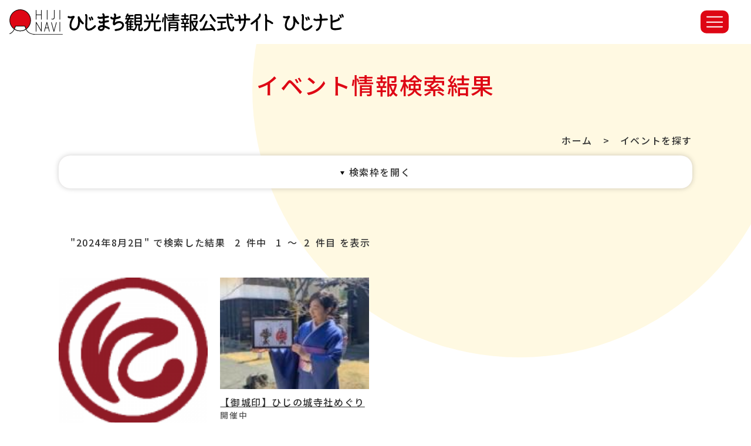

--- FILE ---
content_type: text/html; charset=UTF-8
request_url: https://hijinavi.com/events/search/open_date:2024-08-02/close_date:2024-08-02
body_size: 31086
content:
<!doctype html>
<html lang="ja">
    <head>
            
            <!-- Global site tag (gtag.js) - Google Analytics -->
            <script async src="https://www.googletagmanager.com/gtag/js?id=UA-116903246-1"></script>
            <script>
                window.dataLayer = window.dataLayer || [];
                function gtag() {
                    dataLayer.push(arguments);
                }
                gtag('js', new Date());

                gtag('config', 'UA-116903246-1');
            </script>
        
        <title>イベントを探す｜ひじまち観光情報公式サイト</title>
        <meta charset="UTF-8">
        <meta http-equiv="X-UA-Compatible" content="IE=edge">
        <meta name="Description" content="ひじまち観光情報公式サイトのサイトです。">
        <meta name="Keywords" content="日出町,ひじ,hiji,日出,観光,大分,おおいた,おんせん県,温泉,城下カレイ,城下かれい,日出城址,二の丸館,的山荘,致道館,松屋寺,人間魚雷,回天,大神訓練基地跡,鱧,ちりめん,しらす,日出ポーク,ひじまち観光情報公式サイト">
        <meta name="author" content="ひじまち観光情報公式サイト">
        <meta name="copyright" content="Copyright (c) Hiji tourism association. All rights reserved.">
        <meta name="viewport" content="width=device-width, maximum-scale=3.0">
        <meta name="format-detection" content="telephone=no">

        <meta name="robots" content="noodp">
        <link rel="canonical" href="https://hijinavi.com/events/search/open_date:2024-08-02/close_date:2024-08-02">

        <!-- ファビコン設定 -->
        <link href="/img/favicon/favicon.ico" rel="shortcut icon" type="image/vnd.microsoft.icon">

        <!-- apple-touch-icon -->
        <link href="/img/favicon/apple-touch-icon-precomposed.png" rel="apple-touch-icon-precomposed">

        <!-- IE10 Metro -->
        <meta name="msapplication-TileColor" content="#37c4ff">
        <meta name="msapplication-TileImage" content="/img/favicon/apple-touch-icon-precomposed.png" sizes="144x144">

        <!-- OGP -->
        <meta property="og:locale" content="ja_JP">
        <meta property="og:type" content="website">
        <meta property="og:title" content="ひじまち観光情報公式サイト">
        <meta property="og:site_name"   content="ひじまち観光情報公式サイト"/>
        <meta property="og:type" content="article">
        <meta property="og:url" content="https://hijinavi.com/">
        <meta property="og:image" content="https://hijinavi.com/img/ogp.png">
        <meta property="fb:admins"      content=""/>
        <meta property="og:description" content="ひじまち観光情報公式サイトとは"/>
                    <link rel="stylesheet" href="/css/print.css"  media="print">                                                    <script src="https://code.jquery.com/jquery-2.2.4.min.js"></script>            <script src="/js/jquery-ui.min.js"></script>                <meta name="google-translate-customization" content="">


	<!-- webfont -->
	<link rel="preconnect" href="https://fonts.googleapis.com">
	<link rel="preconnect" href="https://fonts.gstatic.com" crossorigin>
	<link href="https://fonts.googleapis.com/css2?family=M+PLUS+Rounded+1c:wght@500&family=Noto+Sans+JP:wght@500;700&display=swap" rel="stylesheet">

                    <link rel="stylesheet" href="/css/common.css" >                                                    <link rel="stylesheet" href="https://ajax.googleapis.com/ajax/libs/jqueryui/1.8.2/themes/base/jquery-ui.css" ><link rel="stylesheet" href="https://ajax.googleapis.com/ajax/libs/jqueryui/1.8.2/themes/base/jquery-ui.css" >


    </head>

    <body>
        <!-- header -->
<header id="header">

    <div class="header-wrap">
        <!-- header-top -->
        <div class="header-top inner-l">

            <!-- btn-skip -->
            <div class="btn-skip"><a href="#contents">本文へ</a></div>
            <!-- btn-skip -->

                            <!-- logo-h -->
                <div class="logo-h">
                    <a href="/">
                                                <img src="/img/common/logo.svg" width="570" alt="ひじまち観光情報公式サイト">
                                            </a>
                </div>
                <!-- logo-h -->
            
            <!-- r-function-block -->
            <div class="r-function-block">

                <!-- list-sns -->
                <ul class="list-sns">
                    <li class="icon-facebook">
                        <a href="https://www.facebook.com/hijinavi/" target="_blank">
                            <img title="facebook" src="/img/common/ico_facebook.svg" width="40" alt="facebook">
                        </a>
                    </li>
                    <li class="icon-insta">
                        <a href="https://www.instagram.com/hiji_tourism/" target="_blank">
                            <img title="インスタグラム" src="/img/common/ico_insta.svg" width="40" alt="インスタグラム">
                        </a>
                    </li>
                </ul>
                <!-- list-sns -->

                <!-- btn-access -->
                <p class="btn-access">
                    <a href="/access/">
                        交通アクセス                    </a>
                </p>
                <!-- btn-access -->

                <!-- btn-search -->
                <div class="btn-search">
                    <form action="/searches" id="SiteSearchForm" method="get" accept-charset="utf-8">                    <fieldset>
                        <legend>サイト内検索</legend>
                        <input name="keywords" class="text_search" id="q" placeholder="サイト内検索" type="text"/>                    </fieldset>
                    </form>                </div>
                <!-- btn-search -->

                <dl class="btn-lang-pulldown">
                    <dt><button>Language</button></dt>
                    <dd>
                        <ul class="btn-lang">
                                                                                        <li><a href="/en/">English</a></li>
                                                                                        <li><a href="/ko/">한국어</a></li>
                                                                                        <li><a href="/zh/">中文簡体字</a></li>
                                                                                        <li><a href="/zh-tw/">中文繁体字</a></li>
                                                    </ul>
                    </dd>
                </dl>

            </div>
            <!-- r-function-block -->

            <!-- btn-menu -->
            <div class="btn-menu">
                <div tabindex="0" role="button" class="btn-s sp-p">
                    <div>
                        <span></span>
                        <span></span>
                        <span></span>
                    </div>
                </div>
            </div>
            <!-- btn-menu -->

        </div>
        <!-- header-top -->

        <!-- navi -->
        <nav id="navi">

            <div class="inner-l">

                <ul class="gnavi" class="sp-c">
                    <li><a href="">ひじを知る</a>
                        <div class="u-menu">
                            <ul>
                                <li class="toggle-change">
                                    <a href="/hiji/history">
                                        <figure>
                                            <img src="/img/common/pht_navi1_1.jpg" alt="">
                                        </figure>
                                        <span>歴史</span>
                                    </a>
                                                                        <p class="sp-toggle">歴史</p>
                                    <ul class="sp-u-menu">
                                        <li>
                                            <a href="/hiji/hiji-han-kinoshita">
                                                日出藩木下氏
                                            </a>
                                        </li>
                                        <li>
                                            <a href="/hiji/hoashi-banri">
                                                帆足萬里
                                            </a>
                                        </li>
                                        <li>
                                            <a href="/hiji/taki-rentaro">
                                                瀧廉太郎
                                            </a>
                                        </li>
                                        <li>
                                            <a href="/hiji/narikiyo-family">
                                                成清博愛・信愛
                                            </a>
                                        </li>
                                    </ul>
                                                                    </li>
                                <li class="toggle-change">
                                    <a href="/hiji/specialty">
                                        <figure>
                                            <img src="/img/common/pht_navi1_2.jpg" alt="">
                                        </figure>
                                        <span>特産品</span>
                                    </a>
                                                                        <p class="sp-toggle">特産品</p>
                                    <ul class="sp-u-menu">
                                        <li><a href="/hiji/specialty#karei">城下かれい</a></li>
                                    </ul>
                                                                    </li>
                                <li>
                                    <a href="/hiji/souvenir">
                                        <figure>
                                            <img src="/img/common/pht_navi1_3.jpg" alt="">
                                        </figure>
                                        <span>お土産</span>
                                    </a>
                                </li>
                                <li>
                                    <a href="/movies/">
                                        <figure>
                                            <img src="/img/common/pht_navi1_4.jpg" alt="">
                                        </figure>
                                        <span>動画</span>
                                    </a>
                                </li>
                                <li>
                                    <a href="/books/">
                                        <figure>
                                            <img src="/img/common/pht_navi1_5.jpg" alt="">
                                        </figure>
                                        <span>パンフレット</span>
                                    </a>
                                </li>
                                                                <li>
                                    <a href="/album/">
                                        <figure>
                                            <img src="/img/common/pht_navi1_6.jpg" alt="">
                                        </figure>
                                        <span>写真集</span>
                                    </a>
                                </li>
                                                            </ul>
                        </div>
                    </li>
                    <li>
                        <a href="">
                            ひじを楽しむ                        </a>
                        <div class="u-menu">
                            <p class="ttl-sub">
                                モデルコース                            </p>
                            <ul>
                                <li>
                                    <a href="/course/panorama">
                                        <figure>
                                            <img src="/img/common/pht_navi2_1.jpg" alt="">
                                        </figure>
                                        <span>パノラマビューコース</span>
                                    </a>
                                </li>
                                <li>
                                    <a href="/course/gastronomy">
                                        <figure>
                                            <img src="/img/common/pht_navi2_2.jpg" alt="">
                                        </figure>
                                        <span>美食コース</span>
                                    </a>
                                </li>
                                <li>
                                    <a href="/course/active">
                                        <figure>
                                            <img src="/img/common/pht_navi2_3.jpg" alt="">
                                        </figure>
                                        <span>アクティブ入門コース</span>
                                    </a>
                                </li>
                                <li>
                                    <a href="/course/shrinestemples">
                                        <figure>
                                            <img src="/img/common/pht_navi2_4.jpg" alt="">
                                        </figure>
                                        <span>歴史と静寂に<br>包まれるひじコース</span>
                                    </a>
                                </li>
                                <li>
                                    <a href="/course/art">
                                        <figure>
                                            <img src="/img/common/pht_navi2_5.jpg" alt="">
                                        </figure>
                                        <span>日出の美術館＆<br>工房でゆるりコース</span>
                                    </a>
                                </li>
                                <li>
                                    <a href="/course/history">
                                        <figure>
                                            <img src="/img/common/pht_navi2_6.jpg" alt="">
                                        </figure>
                                        <span>空と海の遺構コース</span>
                                    </a>
                                </li>
                            </ul>
                            <p class="ttl-sub">体験プラン・イベント情報</p>
                            <ul>
                                <li>
                                    <a href="/spots/index/genre:1">
                                        <figure>
                                            <img src="/img/common/pht_navi2_7.jpg" alt="">
                                        </figure>
                                        <span>体験プラン</span>
                                    </a>
                                </li>
                                                                <li>
                                    <a href="/events/">
                                        <figure>
                                            <img src="/img/common/pht_navi2_8.jpg" alt="">
                                        </figure>
                                        <span>イベント情報</span>
                                    </a>
                                </li>
                                                                                            </ul>
                        </div>
                    </li>
                    <li><a href="/spots/">スポットを探す</a>
                        <div class="u-menu">
                            <ul>
                                <li>
                                    <a href="/spots/index/genre:2">
                                        <figure>
                                            <img src="/img/common/pht_navi3_1.jpg" alt="">
                                        </figure>
                                        <span>グルメ</span>
                                    </a>
                                </li>
                                <li>
                                    <a href="/spots/index/genre:3">
                                        <figure>
                                            <img src="/img/common/pht_navi3_2.jpg" alt="">
                                        </figure>
                                        <span>自然</span>
                                    </a>
                                </li>
                                <li>
                                    <a href="/spots/index/genre:4">
                                        <figure>
                                            <img src="/img/common/pht_navi3_3.jpg" alt="">
                                        </figure>
                                        <span>アート</span>
                                    </a>
                                </li>
                                <li>
                                    <a href="/spots/index/genre:5">
                                        <figure>
                                            <img src="/img/common/pht_navi3_4.jpg" alt="">
                                        </figure>
                                        <span>歴史</span>
                                    </a>
                                </li>
                                <li>
                                    <a href="/spots/index/genre:6">
                                        <figure>
                                            <img src="/img/common/pht_navi3_5.jpg" alt="">
                                        </figure>
                                        <span>レジャー</span>
                                    </a>
                                </li>
                            </ul>
                        </div>
                    </li>
                    <li><a href="">泊る・温泉</a>
                        <div class="u-menu">
                            <ul>
                                <li>
                                    <a href="/spots/index/genre:7">
                                        <figure>
                                            <img src="/img/common/pht_navi4_1.jpg" alt="">
                                        </figure>
                                        <span>宿泊施設</span>
                                    </a>
                                </li>
                                                                <li>
                                    <a href="/spots/index/genre:8">
                                        <figure>
                                            <img src="/img/common/pht_navi4_3.jpg" alt="">
                                        </figure>
                                        <span>温泉</span>
                                    </a>
                                </li>
                            </ul>
                        </div>
                    </li>
                    <li class="sp-only"><a href="/topics/">トピックス</a>
                    <li class="sp-only"><a href="/news/">お知らせ</a>
                                        <li class="sp-only"><a href="/columns/">スタッフコラム</a>
                                        <li class="sp-only"><a href="/access/">交通アクセス</a>
                    <li class="sp-only"><a href="/contacts/">お問い合わせ</a>
                </ul>

            </div>

        </nav>
        <!-- navi -->
    </div>

</header>
<!-- header -->        <!-- #page -->
        <div id="page">

            


<div class="titleArea">
    <h1>イベント情報検索結果</h1>
</div>

<div id="breadcrumbs">
    <p>
	
		<a href="/">ホーム</a>　&gt;　イベントを探す	</p></div>

<!-- #container -->
<div id="container">
    <!-- #containerInner -->
    <div id="containerInner">
        <!-- #main -->
        <main id="main">
            <!-- #tmp_contents -->
            <div id="tmp_contents">
                <!-- #tmp_wrap_searcharea -->
                <div id="tmp_wrap_searcharea">
                    <form action="/events/search" name="search_form" id="search_form" style="display: none;" method="get" accept-charset="utf-8">
<dl>
	<dt>キーワード</dt>
	<dd><label for="formKeyword"><input name="keywords" id="formKeyword" class="wide" placeholder="キーワードを入力" type="text"/></label></dd>

	<dt>期間</dt>
	<dd>
		<label for="formOpenDate"><input name="open_date" dpOption="{
		closeText:&quot;クリア&quot;,
		currentText: &quot;今日&quot;,
		showButtonPanel: false,
		dateFormat: &quot;yy-mm-dd&quot;,
		showOn:&quot;focus&quot;,
		buttonImage: false,
		buttonImageOnly:true,
		beforeShow: function() {
			setTimeout(function(){
				$(&quot;.ui-datepicker&quot;).css(&quot;z-index&quot;, 5);
			}, 0);
		}
	}" readonly="readonly" class="datePicker" placeholder="日付を入力" language="" type="text" value="2024-08-02" id="EventOpenDate"/></label>～
		<label for="formCloseDate"><input name="close_date" dpOption="{
		closeText:&quot;クリア&quot;,
		currentText: &quot;今日&quot;,
		showButtonPanel: false,
		dateFormat: &quot;yy-mm-dd&quot;,
		showOn:&quot;focus&quot;,
		buttonImage: false,
		buttonImageOnly:true,
		beforeShow: function() {
			setTimeout(function(){
				$(&quot;.ui-datepicker&quot;).css(&quot;z-index&quot;, 5);
			}, 0);
		}
	}" readonly="readonly" class="datePicker" placeholder="日付を入力" language="" type="text" value="2024-08-02" id="EventCloseDate"/></label>
	</dd>

</dl>
<div class="btn">
    <button type="button" id="search_clear" value="" name="reset" form="search_form" class="btn_reset">クリア</button>
        <button type="submit" value="" name="submit" form="search_form"  class="btn_submit">検索</button>
</div>
</form><div class="btn_openclose"><a href="javascript:void(0);"><span>検索枠を</span></a></div>
                </div>


                <div class="tmp_wrap_searchlist">
                                        <div class="result">
                        <div class="result">
                        <ul class="resultNumber clearfix">
                            <li>
                                "2024年8月2日" で検索した結果 <span>2</span>件中&nbsp;<span>1</span>～<span>2</span>件目&nbsp;を表示                            </li>
                                                    </ul>
                        </div>
                    </div>

                    <div class="tmp_searchlist">
                        <div class="tmp_searchlist_list" id="tmp_events_list">
                                                                                                <div class="searchlist_cnt">
                                                                                                                            <span class='image'><a href="/events/detail/159"><img src="/files/cache/32d8c4391ba941bf6390bd13969ff186_1766709949.png" alt=""/></a></span>
                                                                                <span class='title'><a href="/events/detail/159">《 ２０２６年１月 》茶時まるに </a></span>
                                        <span class="updateday_box"><a>茶時まるに２０２６年１月</a></span>
                                    </div>
                                                                    <div class="searchlist_cnt">
                                                                                                                            <span class='image'><a href="/events/detail/77"><img src="/files/cache/3f840b712b3ddaf6129ec822c1bfcc9d_1762739485.jpg" alt=""/></a></span>
                                                                                <span class='title'><a href="/events/detail/77">【御城印】ひじの城寺社めぐり</a></span>
                                        <span class="updateday_box"><a>開催中</a></span>
                                    </div>
                                                                                    </div>
                                                <div class="PageView" style="display:none"><p class="PageCount">1</p></div>
                    </div>
                </div>
            </div>
        </main>
    </div>
</div>
            
            <!-- #footer -->
<div id="footer">
    <div class="page-top">
        <a href="#header"><span>PAGE<br>TOP</span></a>
    </div>
    <div class="inner">
        <div class="row">
            <div>
                <p class="flogo">日出町<br>一般社団法人 ひじ町ツーリズム協会</p>
                <p>〒879-1506　大分県速見郡日出町2612‐1　二の丸館内8:30～17:00（※年末年始を除き無休）</p>
                <div class="row-tel">
                    <p><span class="footer_tel">TEL : <a href="tel:0977724255">0977-72-4255</a></span></p>
                    <p><span class="footer_fax">FAX : 0977-72-9044</span></p>
                </div>
            </div>
                        <p class="btn-base border arrow"><a href="/contacts/">お問い合わせ</a></p>
                    </div>
        <div id="copyright">
            <p xml:lang="en" lang="en">Copyright &copy; Hiji tourism association. All Rights Reserved.</p>
        </div>
    </div>
</div>
<!-- /#footer -->        </div>
        <!-- /#page -->

        <!-- 共通JS -->
        <script src="/js/common.js"></script>
        <!-- 個別JS -->
        <script src="/js/jQueryAutoHeight.js"></script><script src="/js/jquery.mCustomScrollbar.min.js"></script><script type="text/javascript">
//<![CDATA[
jQuery(function($){$('#listArea ul.maplist > li').autoHeight({column:4,clear:1});var loadMore=false;$('.next').click(function(){var target=$(this).attr('href');if(loadMore){return false;}
if(!target){return false;}
loadMore=true;var maxPage=$('.PageView').find('.PageCount').html();var urlpage=getURLParameter(target,'page');$.ajax({url:target,type:'GET',data:{},dataType:'html'}).done(function(data){$('.searchlist_cnt').last().after($(data).find('.searchlist_cnt'));var target=$('.next').attr('href');var maxPage=$('.PageView').find('.PageCount').html();var urlpage=getURLParameter(target,'page');var incrementPage=parseInt(urlpage)+1;if(incrementPage>maxPage){$('.btn.thema_article').hide();}else{var targetExp=new RegExp("page:"+String(urlpage),"g");var newUrl=target.replace(targetExp,"page:"+String(incrementPage));$('.next').attr('href',newUrl);}
loadMore=false;}).fail(function(){loadMore=false;});return false;});function getURLParameter(url,name){return(RegExp(name+':'+'(.+?)(&|$)').exec(url)||[,null])[1];}});
//]]>
</script><script src="/js/jquery.leanModal.min.js"></script><script type="text/javascript">
//<![CDATA[
jQuery(function($){$('.search_item').click(function(){var hidden=$(this).find(':hidden');if($(this).hasClass('selected')){hidden.val('');$(this).removeClass('selected')}else{hidden.val($(this).attr('rel'));$(this).addClass('selected');if($(this).attr('id')=='area999'){$('#area1').find(':hidden').val('');$('#area1').removeClass('selected')
$('#area2').find(':hidden').val('');$('#area2').removeClass('selected')}
if($(this).attr('id')=='area1'||$(this).attr('id')=='area2'){$('#area999').find(':hidden').val('');$('#area999').removeClass('selected')}}});$('a[rel*=leanModal]').leanModal({overlay:0.8,closeButton:".modal_close"});$('#searchArea table td.genreContents > ul >li').autoHeight({column:3,clear:1});$('#searchArea').each(function(){var $ele=$(this);$ele.find('.open').click(function(){$ele.find('.open').hide();$ele.find('.open').nextAll().show();return false;});$ele.find('.close').click(function(){$ele.find('.open').show();$ele.find('.open').nextAll().hide();return false;});});$('.genreContents p.l_genre').click(function(){var selected=true;$(this).parent().find('.s_genre').each(function(){if(!$(this).hasClass('selected')){selected=false;}});var s_genre=$(this).parent().find('.s_genre');var s_genre_hidden=s_genre.find(':hidden');if(selected){s_genre.removeClass('selected');s_genre_hidden.val('');}else{s_genre.addClass('selected');s_genre.each(function(){$(this).find(':hidden').val($(this).attr('rel'));});}});$('#search_clear').click(function(){console.log($('#formKeyword').val());$('#formKeyword').val("");console.log($('#formKeyword').val());$('.search_item').each(function(){var hidden=$(this).find(':hidden');hidden.val('');if($(this).hasClass('selected'))$(this).removeClass('selected');});$('.datePicker').val('');console.log($('#formKeyword').val());});var options={closeText:"クリア",currentText:"今日",showButtonPanel:false,dateFormat:"yy-mm-dd",showOn:"focus",buttonImage:false,buttonImageOnly:true,beforeShow:function(){setTimeout(function(){$(".ui-datepicker").css("z-index",5);},0);}};$('.datePicker').datepicker(options);$(document).on('click',"button.ui-datepicker-close",function(){$($.datepicker._curInst.input).val("");});$(window).on('load',function(){$("#ui-datepicker-div").hide();$('.columnList li.fixHeightChild').autoHeight({column:2,clear:1});});});
//]]>
</script><script src="/cbase/js/jquery.ui.datepicker-ja.js"></script><script type="text/javascript">
//<![CDATA[
jQuery(function($){var options=$.extend({closeText:'閉じる',currentText:'今日',showButtonPanel:false,dateFormat:'yy-mm-dd'},{closeText:"クリア",currentText:"今日",showButtonPanel:false,dateFormat:"yy-mm-dd",showOn:"focus",buttonImage:false,buttonImageOnly:true,beforeShow:function(){setTimeout(function(){$(".ui-datepicker").css("z-index",5);},0);}});$(document).on('focus','#EventOpenDate',function(){$(this).datepicker(options);});});
//]]>
</script><script type="text/javascript">
//<![CDATA[
jQuery(function($){var options=$.extend({closeText:'閉じる',currentText:'今日',showButtonPanel:false,dateFormat:'yy-mm-dd'},{closeText:"クリア",currentText:"今日",showButtonPanel:false,dateFormat:"yy-mm-dd",showOn:"focus",buttonImage:false,buttonImageOnly:true,beforeShow:function(){setTimeout(function(){$(".ui-datepicker").css("z-index",5);},0);}});$(document).on('focus','#EventCloseDate',function(){$(this).datepicker(options);});});
//]]>
</script>
                    </body></html>


--- FILE ---
content_type: text/css
request_url: https://hijinavi.com/css/common.css
body_size: 210499
content:
@charset "UTF-8";
/* --------------------------------------------------

初期設定

-------------------------------------------------- */
/* --------------------------------------------------

hover

-------------------------------------------------- */
/* --------------------------------------------------

スマホサイズのフォント指定

-------------------------------------------------- */
/* --------------------------------------------------

breakpoint

-------------------------------------------------- */
/* --------------------------------------------------

reset

-------------------------------------------------- */
html, body, div, span, applet, object, iframe, h1, h2, h3, h4, h5, h6, p, blockquote, pre, a, abbr, acronym, address, big, cite, code, del, dfn, em, img, ins, kbd, q, s, samp, small, strike, strong, sub, sup, tt, var, b, u, i, center, dl, dt, dd, ol, ul, li, fieldset, form, label, legend, table, caption, tbody, tfoot, thead, tr, th, td, article, aside, canvas, details, embed, figure, figcaption, footer, header, hgroup, menu, nav, output, ruby, section, summary, time, mark, audio, video {
  margin: 0;
  padding: 0;
  border: 0;
  font: inherit;
  font-size: 100%;
}

body {
  line-height: 1;
}

article, aside, details, figcaption, figure, footer, header, hgroup, menu, nav, section {
  display: block;
}

dl, dt, dd, ul, ol {
  list-style: none;
}

nav ul {
  list-style: none;
}

blockquote, q {
  quotes: none;
}

blockquote:before, blockquote:after, q:before, q:after {
  content: "";
  content: none;
}

a {
  margin: 0;
  padding: 0;
  font-size: 100%;
  vertical-align: baseline;
}

img, a {
  vertical-align: top;
}

a img {
  border: none;
  -webkit-transition: all 0.6s;
  transition: all 0.6s;
}

a:hover img {
  opacity: 0.7;
}

article, aside, details, figcaption, figure, footer, header, hgroup, main, menu, nav, section, summary {
  display: block;
}

/* change colours to suit your needs */
ins {
  background: #ff9 repeat center center;
  color: #000;
  text-decoration: none;
}

/* change colours to suit your needs */
mark {
  background: #ff9 repeat center center;
  color: #000;
  font-style: italic;
  font-weight: bold;
}

del {
  text-decoration: line-through;
}

abbr[title], dfn[title] {
  border-bottom: 1px dotted;
  cursor: help;
}

table {
  border-collapse: collapse;
  border-spacing: 0;
}

/* change border colour to suit your needs */
hr {
  display: block;
  height: 1px;
  border: 0;
  border-top: 1px solid #ccc;
  margin: 1em 0;
  padding: 0;
}

input, select {
  margin: 0;
  padding: 0;
  vertical-align: middle;
}

/* --------------------------------------------------

base

-------------------------------------------------- */
html {
  font-size: 62.5%;
  height: 100%;
}

body {
  color: #333;
  font-size: 1.6rem;
  font-weight: 500;
  width: 100%;
  font-family: "Noto Sans JP", "游ゴシック体", "Yu Gothic", "ヒラギノ角ゴ ProN W3", "HiraKakuProN-W3", "ヒラギノ角ゴ Pro W3", "Hiragino Kaku Gothic Pro", sans-serif;
  line-height: 1.5;
  min-width: 1300px;
  letter-spacing: 0.1em;
  -webkit-box-sizing: border-box;
          box-sizing: border-box;
  -webkit-text-size-adjust: 100%;
}
body:after {
  content: "";
  display: block;
  position: absolute;
  width: 85rem;
  height: 61rem;
  background: url(../img/common/bg_head.svg) no-repeat center center/contain;
  z-index: -1;
  top: 0;
  right: 0;
}
@media only screen and (max-width: 1320px) {
  body {
    min-width: 0;
  }
}
@media only screen and (max-width: 768px) {
  body {
    font-size: 1.4rem;
    font-size: 3.7333333333vmin;
  }
}
body.fixed-body {
  overflow: hidden;
  position: fixed;
}

html, body, div, span, applet, object, iframe, h1, h2, h3, h4, h5, h6, p, blockquote, pre, a, abbr, acronym, address, big, cite, code, del, dfn, em, img, ins, kbd, q, s, samp, small, strike, strong, sub, sup, tt, var, b, u, i, center, dl, dt, dd, ol, ul, li, fieldset, form, label, legend, table, caption, tbody, tfoot, thead, tr, th, td, article, aside, canvas, details, embed, figure, figcaption, footer, header, hgroup, menu, nav, output, ruby, section, summary, time, mark, audio, video {
  -webkit-box-sizing: border-box;
          box-sizing: border-box;
}

a {
  -webkit-transition: all 0.3s;
  transition: all 0.3s;
  text-decoration: none;
}

img {
  max-width: 100%;
}

a:link, a:visited {
  color: #333;
}

a:hover, a:active {
  color: #DE0614;
  -webkit-transition: all 0.3s;
  transition: all 0.3s;
}

.inner-l {
  width: 1600px;
  margin: 0 auto;
}
@media only screen and (max-width: 1620px) {
  .inner-l {
    width: 92%;
  }
}

.inner {
  width: 1300px;
  margin: 0 auto;
}
@media only screen and (max-width: 1320px) {
  .inner {
    width: 92%;
  }
}

.inner-m {
  width: 1500px;
  margin: 0 auto;
}
@media only screen and (max-width: 1520px) {
  .inner-m {
    width: 92%;
  }
}

.inner-s {
  width: 1080px;
  margin: 0 auto;
}
@media only screen and (max-width: 1100px) {
  .inner-s {
    width: 92%;
  }
}

br.pc-br {
  display: block;
}
@media only screen and (max-width: 768px) {
  br.pc-br {
    display: none;
  }
}

br.sp-br {
  display: none;
}
@media only screen and (max-width: 768px) {
  br.sp-br {
    display: block;
  }
}

svg {
  width: 100%;
  height: auto;
}

em, strong {
  font-weight: bold;
}

/* --------------------------------------------------

左右レイアウト

-------------------------------------------------- */
.wrapper-layout {
  display: -webkit-box;
  display: -ms-flexbox;
  display: flex;
  -webkit-box-pack: justify;
      -ms-flex-pack: justify;
          justify-content: space-between;
}
.wrapper-layout .side-menu {
  width: 30%;
}
@media only screen and (max-width: 768px) {
  .wrapper-layout .side-menu {
    width: 100%;
  }
}
.wrapper-layout .main-contents {
  width: 66%;
}
@media only screen and (max-width: 768px) {
  .wrapper-layout .main-contents {
    width: 100%;
  }
}
@media only screen and (max-width: 768px) {
  .wrapper-layout {
    display: block;
  }
}

/* --------------------------------------------------

post-content　ウィジウィグ

-------------------------------------------------- */
/* post-ttl */
.post-ttl {
  color: #333;
  font-size: 3.7rem;
  font-weight: bold;
  padding: 0.5em 0;
}
@media only screen and (max-width: 768px) {
  .post-ttl {
    font-size: 2.8rem;
    font-size: 7.4666666667vmin;
  }
}
.post-ttl span {
  vertical-align: middle;
  margin-left: 1em;
}

/* icon-post-block */
.icon-post-block {
  font-size: 1.6rem;
  display: -webkit-box;
  display: -ms-flexbox;
  display: flex;
  -webkit-box-align: center;
      -ms-flex-align: center;
          align-items: center;
  -webkit-box-pack: end;
      -ms-flex-pack: end;
          justify-content: flex-end;
  -ms-flex-wrap: wrap;
      flex-wrap: wrap;
  margin: 1em 0;
}
.icon-post-block .list-icon {
  margin: 0 5px 0.5em 0;
}
.icon-post-block .list-category {
  margin: 0 5px 0.5em 0;
}
@media only screen and (max-width: 768px) {
  .icon-post-block {
    font-size: 1.4rem;
    font-size: 3.7333333333vmin;
  }
}

/* post-date */
.post-date {
  text-align: right;
  margin: 1em 0 2em auto;
  display: block;
}

/* --------------------------------------------------

見出し

-------------------------------------------------- */
/* h1 */
.wysiwyg h1 {
  color: #333;
  border-bottom: 5px solid #F0F0F0;
  font-size: 3.4rem;
  font-weight: 600;
  line-height: 1.4;
  letter-spacing: 0.2em;
  padding: 0.5em 0;
  margin-bottom: 1.5em;
  position: relative;
}
.wysiwyg h1:first-child {
  margin-top: 0;
}
.wysiwyg h1::after {
  content: "";
  background: #DE0614;
  display: block;
  width: 5em;
  height: 5px;
  position: absolute;
  left: 0;
  bottom: -5px;
}
@media only screen and (max-width: 768px) {
  .wysiwyg h1 {
    font-size: 2.8rem;
    font-size: 7.4666666667vmin;
  }
}

.wysiwyg p + h1,
.wysiwyg ul + h1,
.wysiwyg ol + h1,
.wysiwyg table + h1,
.wysiwyg dl + h1 {
  margin-top: 1em;
}

/* h2 */
.wysiwyg h2,
.post-sttl-large {
  color: #333;
  border-bottom: 5px solid #F0F0F0;
  font-size: 3.1rem;
  font-weight: 600;
  line-height: 1.4;
  letter-spacing: 0.2em;
  padding: 0.5em 0;
  margin-bottom: 1em;
  position: relative;
}
.wysiwyg h2::after,
.post-sttl-large::after {
  content: "";
  background: #DE0614;
  display: block;
  width: 5em;
  height: 5px;
  position: absolute;
  left: 0;
  bottom: -5px;
}
@media only screen and (max-width: 768px) {
  .wysiwyg h2,
.post-sttl-large {
    font-size: 2.4rem;
    font-size: 6.4vmin;
  }
}

/* h3 */
/* post-sttl-small */
.wysiwyg h3,
.post-sttl-small {
  background: #F0F0F0;
  font-size: 2.7rem;
  font-weight: 600;
  padding: 0.5em 1em;
  margin: 1.5em 0;
}
@media only screen and (max-width: 768px) {
  .wysiwyg h3,
.post-sttl-small {
    font-size: 2.1rem;
    font-size: 5.6vmin;
  }
}
@media only screen and (max-width: 768px) {
  .wysiwyg h3,
.post-sttl-small {
    margin: 0 0 1em;
  }
}

/* h4 */
.wysiwyg h4 {
  color: #333;
  border-left: 6px solid #DE0614;
  font-size: 2.4rem;
  font-weight: 600;
  padding: 0 0 0 1em;
  margin: 1.5em 0;
}
@media only screen and (max-width: 768px) {
  .wysiwyg h4 {
    font-size: 1.9rem;
    font-size: 5.0666666667vmin;
  }
}

/* h5 */
.wysiwyg h5 {
  color: #333;
  border-bottom: 1px solid #333;
  font-size: 2.2rem;
  font-weight: 700;
  padding: 0.5em 0;
  margin: 1.5em 0;
}
@media only screen and (max-width: 768px) {
  .wysiwyg h5 {
    font-size: 1.8rem;
    font-size: 4.8vmin;
  }
}

/* h6 */
.wysiwyg h6 {
  color: #333;
  font-size: 2rem;
  font-weight: 700;
  margin: 1.5em 0;
}
@media only screen and (max-width: 768px) {
  .wysiwyg h6 {
    font-size: 1.7rem;
    font-size: 4.5333333333vmin;
  }
}

/* --------------------------------------------------

画像ブロック

-------------------------------------------------- */
/* post-pht */
.post-pht {
  margin: 3em auto 5em;
}
@media only screen and (max-width: 768px) {
  .post-pht {
    margin: 1em auto;
  }
}
.post-pht a {
  display: block;
}
.post-pht > div {
  width: 100%;
  height: auto;
  max-height: 600px;
  text-align: center;
}
@media only screen and (max-width: 420px) {
  .post-pht > div {
    max-height: 300px;
  }
}
.post-pht img {
  height: auto;
  max-height: 600px;
  max-width: 100%;
  width: auto;
}
@media only screen and (max-width: 420px) {
  .post-pht img {
    max-height: 300px;
  }
}
.post-pht figcaption {
  font-size: 1.6rem;
  text-align: center;
  line-height: 1.2;
  display: block;
  padding: 5px;
}

/* two-post-pht */
.two-post-pht {
  display: -webkit-box;
  display: -ms-flexbox;
  display: flex;
  -webkit-box-pack: justify;
      -ms-flex-pack: justify;
          justify-content: space-between;
}
.two-post-pht .post-pht {
  font-size: 1.6rem;
  vertical-align: top;
  width: 48%;
}

/* post-pht-txt */
.post-pht-txt:after {
  content: "";
  display: block;
  clear: both;
}
.post-pht-txt .post-pht {
  float: right;
  width: 48%;
  margin: 0 0 2% 2%;
  z-index: 10;
  position: relative;
}
.post-pht-txt .wysiwyg {
  word-wrap: break-word;
  overflow-wrap: break-word;
  margin-bottom: 5em;
}
@media only screen and (max-width: 768px) {
  .post-pht-txt .wysiwyg {
    margin-bottom: 2em;
  }
}
.post-pht-txt .wysiwyg h1,
.post-pht-txt .wysiwyg h2,
.post-pht-txt .wysiwyg h3,
.post-pht-txt .wysiwyg h4,
.post-pht-txt .wysiwyg h5,
.post-pht-txt .wysiwyg h6,
.post-pht-txt blockquote {
  display: -webkit-box;
  display: -ms-flexbox;
  display: flex;
}

/* iframe-area */
.iframe-area {
  position: relative;
  width: 100%;
  padding-top: 56%;
  margin: 5% 0;
}
@media only screen and (max-width: 768px) {
  .iframe-area {
    padding-top: 60%;
    margin: 1em 0 3em;
  }
}
.iframe-area iframe {
  -webkit-filter: saturate(1.2);
          filter: saturate(1.2);
  position: absolute;
  top: 0;
  right: 0;
  width: 100% !important;
  height: 100% !important;
}

/* --------------------------------------------------

wysiwyg

-------------------------------------------------- */
.wysiwyg {
  word-wrap: break-word;
  overflow-wrap: break-word;
  margin-bottom: 4%;
  /* リンク<a> */
  /* 段落 <p> */
  /* 太字赤文字 <strong> */
  /* 太字 <em> */
  /* 斜体 <i> */
  /* 下線 <u> */
  /* 打ち消し線 <s> */
  /* 下付き <sub> */
  /* 上付き <sup> */
  /* 順序のないリスト <ol> */
  /*順序のないリスト <ul> */
  /*定義リスト <dl> */
  /* インデント <p class="txt-indent"> */
  /* ブロック引用文 <blockquote> */
  /* 中央揃え <p class="txt-center"> */
  /* 右揃え <p class="txt-right"> */
  /* 両端揃え <p class="txt-justify"> */
  /* ハイパーリンク <a href=""> */
  /* テーブル <table> */
  /* フォントサイズ小 <span class="font-size-small"> */
  /* フォントサイズ大 <span class="font-size-large"> */
  /* 文字の間隔0.5em <span class="font-space-small"> */
  /* 文字の間隔1.0em <span class="font-space-medium"> */
  /* 文字の間隔1.5em <span class="font-space-large"> */
  /* 文字の間隔2.0em <span class="font-space-xlarge"> */
  /* アドレス */
  /* 短い引用 */
  /* 出典 */
}
.wysiwyg a:link,
.wysiwyg a:visited {
  text-decoration: underline;
}
.wysiwyg p {
  margin: 1em 0;
}
.wysiwyg strong {
  color: #F00;
  font-weight: bold;
}
.wysiwyg em {
  font-weight: bold;
}
.wysiwyg i {
  font-style: italic;
}
.wysiwyg .underline {
  text-decoration: underline;
}
.wysiwyg .strike {
  text-decoration: line-through;
}
.wysiwyg sub {
  font-size: 0.8rem;
  vertical-align: bottom;
}
.wysiwyg sup {
  font-size: 0.8rem;
  vertical-align: top;
}
.wysiwyg ol {
  margin: 0.5em 0 1em;
  list-style-position: inside;
  list-style-type: decimal;
  /*横並びリスト<ol> */
}
.wysiwyg ol > li {
  text-indent: -1em;
  padding-left: 1em;
}
.wysiwyg ol.horizontal-list {
  display: -webkit-box;
  display: -ms-flexbox;
  display: flex;
}
.wysiwyg ol.horizontal-list li {
  margin-right: 1.5em;
}
.wysiwyg ul {
  margin: 0.5em 0 1em;
  list-style-position: inside;
  list-style-type: disc;
  /*横並びリスト<ul> */
}
.wysiwyg ul > li {
  text-indent: -1em;
  padding-left: 1em;
}
.wysiwyg ul > li ul {
  list-style-type: circle;
}
.wysiwyg ul.horizontal-list {
  display: -webkit-box;
  display: -ms-flexbox;
  display: flex;
}
.wysiwyg ul.horizontal-list li {
  margin-right: 1.5em;
}
.wysiwyg dl {
  margin: 0.5em 0 1em;
  /*横並び定義リスト <dl> */
}
.wysiwyg dl dt {
  background: #EEE;
  font-weight: 700;
  display: inline-block;
  padding: 0 0.5em;
}
.wysiwyg dl dd {
  margin-bottom: 0.5em;
}
.wysiwyg dl.horizontal-list dt {
  float: left;
  margin-right: 0.5em;
}
.wysiwyg .txt-indent {
  text-indent: 1em;
}
.wysiwyg blockquote {
  background: #EEE;
  font-style: italic;
  padding: 1em 2em;
  margin: 2em;
  -webkit-box-sizing: border-box;
          box-sizing: border-box;
}
.wysiwyg blockquote p {
  margin: 0;
}
.wysiwyg .txt-center {
  text-align: center;
}
.wysiwyg .txt-right {
  text-align: right;
}
.wysiwyg .txt-justify {
  text-align: justify;
}
.wysiwyg a[href] {
  color: #03F;
  text-decoration: underline;
}
.wysiwyg table {
  width: auto;
  border-collapse: collapse;
  border: 1px solid #DDD;
  word-break: break-word;
  word-wrap: break-word;
  overflow-wrap: break-word;
  margin: 1em 0 3em;
}
.wysiwyg table caption {
  font-weight: bold;
  text-align: left;
  margin-bottom: 0.5em;
}
.wysiwyg table tr th {
  color: #333;
  background: #F0F0F0;
  border: 1px solid #b2b2b2;
  font-weight: bold;
  padding: 0.5em;
}
.wysiwyg table tr td {
  background: #FFFFFF;
  border: 1px solid #b2b2b2;
  padding: 0.5em;
}
.wysiwyg table .txt-justify {
  -moz-text-align-last: justify;
  text-align-last: justify;
}
.wysiwyg table.table-center {
  margin: 0 auto 3em;
}
.wysiwyg table.table-center caption {
  text-align: center;
}
.wysiwyg table.table-right {
  margin-left: auto;
}
.wysiwyg table.table-left {
  margin-right: auto;
}
.wysiwyg .table-scroll {
  overflow-x: auto;
  -webkit-overflow-scrolling: touch;
  margin: 1em 0 2em;
  max-width: none;
}
.wysiwyg .table-scroll::-webkit-scrollbar {
  height: 5px;
}
.wysiwyg .table-scroll::-webkit-scrollbar-track {
  border-radius: 5px;
  background: #eee;
}
.wysiwyg .table-scroll::-webkit-scrollbar-thumb {
  border-radius: 5px;
  background: #CCC;
}
.wysiwyg .table-scroll table {
  margin: 0;
  max-width: none;
}
.wysiwyg .table-scroll table caption {
  text-align: left;
}
@media only screen and (max-width: 420px) {
  .wysiwyg .table-scroll table {
    min-width: 100%;
  }
}
.wysiwyg .font-size-small {
  font-size: 0.6em;
}
.wysiwyg .font-size-large {
  font-size: 1.75em;
}
.wysiwyg .font-space-small {
  letter-spacing: 0.5em;
  margin-left: 0.5em;
}
.wysiwyg .font-space-medium {
  letter-spacing: 1em;
  margin-left: 1em;
}
.wysiwyg .font-space-large {
  letter-spacing: 1.5em;
  margin-left: 1.5em;
}
.wysiwyg .font-space-xlarge {
  letter-spacing: 2em;
  margin-left: 2em;
}
.wysiwyg address {
  padding: 1em 2em;
  -webkit-box-sizing: border-box;
          box-sizing: border-box;
  font-style: italic;
  background: #EEE;
  margin: 0.5em 1em 2em;
}
.wysiwyg q:before {
  content: '"';
  display: inline-block;
}
.wysiwyg q:after {
  content: '"';
  display: inline-block;
}
.wysiwyg q:lang(ja):before {
  content: "『";
  display: inline-block;
}
.wysiwyg q:lang(ja):after {
  content: "』";
  display: inline-block;
}
.wysiwyg q q:before {
  content: "'";
  display: inline-block;
}
.wysiwyg q q:after {
  content: "'";
  display: inline-block;
}
.wysiwyg q q:lang(ja):before {
  content: "「";
  display: inline-block;
}
.wysiwyg q q:lang(ja):after {
  content: "」";
  display: inline-block;
}
.wysiwyg cite {
  font-style: italic;
  font-family: Times New Roman, "ＭＳ Ｐゴシック";
}

/* --------------------------------------------------

関連ファイル/関連リンク

-------------------------------------------------- */
.related-file,
.related-link {
  margin: 1em 0;
}
.related-file a,
.related-link a {
  color: #333;
  border: 1px solid #DE0614;
  border-radius: 3em;
  padding: 1em 4em;
  display: block;
  position: relative;
}
@media only screen and (max-width: 768px) {
  .related-file a,
.related-link a {
    padding: 1em 2em 1em 4em;
  }
}
.related-file a:before,
.related-link a:before {
  content: "";
  font-family: "Font Awesome 5 Pro";
  font-weight: 900;
  display: inline-block;
  margin: 0 1em 0 0;
  position: absolute;
  top: 50%;
  left: 2em;
  -webkit-transform: translateY(-50%);
          transform: translateY(-50%);
}
.related-file a:hover,
.related-link a:hover {
  opacity: 0.7;
}

/* file */
.related-file a:before {
  content: "\f15c";
}

/* link */
.related-link a:before {
  content: "\f0c1";
}

/* --------------------------------------------------

ボタン

-------------------------------------------------- */
.btn-postback {
  text-align: center;
  max-width: 15em;
  margin: 3em auto;
}
@media only screen and (max-width: 768px) {
  .btn-postback {
    max-width: 100%;
  }
}

/* --------------------------------------------------

form

-------------------------------------------------- */
button, fieldset, form, input, label, legend, select, textarea {
  font-family: inherit;
  font-style: inherit;
  font-weight: inherit;
  margin: 0;
  padding: 0;
}

fieldset {
  border: none;
  display: block;
}

fieldset span {
  display: inline-block;
}

textarea {
  width: 100%;
  min-height: 7em;
  font-size: 1.6rem;
  padding: 0.5em 0.8em;
  border: 1px solid #D1D1D1;
  outline: none;
  border-radius: 0.5em;
  -webkit-box-sizing: border-box;
          box-sizing: border-box;
  resize: vertical;
}
textarea::-webkit-input-placeholder {
  color: #6C6C6C;
}
textarea::-moz-placeholder {
  color: #6C6C6C;
}
textarea:-ms-input-placeholder {
  color: #6C6C6C;
}
textarea::-ms-input-placeholder {
  color: #6C6C6C;
}
textarea::placeholder {
  color: #6C6C6C;
}

button {
  font-size: 100%;
  padding: 0.5em 0.8em;
  border-radius: 1em;
  cursor: pointer;
  border: 1px solid #707070;
  vertical-align: middle;
}

input[type=checkbox], input[type=radio] {
  width: 1.2em;
  height: 1.2em;
  margin-right: 0.1em;
}

input[type=checkbox] + label, input[type=radio] + label {
  display: inline-block;
  margin-right: 0.6em;
  vertical-align: middle;
}

input[type=text], input[type=number], input[type=tel], input[type=email], input[type=password] {
  font-size: 1.6rem;
  width: 100%;
  vertical-align: middle;
  border: none;
  padding: 0.7em 1em;
  background: #fff;
  -webkit-box-sizing: border-box;
          box-sizing: border-box;
  border-radius: 0.5em;
  outline: none;
  border: 1px solid #979797;
}
input[type=text]::-webkit-input-placeholder, input[type=number]::-webkit-input-placeholder, input[type=tel]::-webkit-input-placeholder, input[type=email]::-webkit-input-placeholder, input[type=password]::-webkit-input-placeholder {
  color: #6C6C6C;
}
input[type=text]::-moz-placeholder, input[type=number]::-moz-placeholder, input[type=tel]::-moz-placeholder, input[type=email]::-moz-placeholder, input[type=password]::-moz-placeholder {
  color: #6C6C6C;
}
input[type=text]:-ms-input-placeholder, input[type=number]:-ms-input-placeholder, input[type=tel]:-ms-input-placeholder, input[type=email]:-ms-input-placeholder, input[type=password]:-ms-input-placeholder {
  color: #6C6C6C;
}
input[type=text]::-ms-input-placeholder, input[type=number]::-ms-input-placeholder, input[type=tel]::-ms-input-placeholder, input[type=email]::-ms-input-placeholder, input[type=password]::-ms-input-placeholder {
  color: #6C6C6C;
}
input[type=text]::placeholder, input[type=number]::placeholder, input[type=tel]::placeholder, input[type=email]::placeholder, input[type=password]::placeholder {
  color: #6C6C6C;
}
@media only screen and (max-width: 768px) {
  input[type=text], input[type=number], input[type=tel], input[type=email], input[type=password] {
    padding: 0.4em 0.8em;
  }
}

select {
  font-size: 1.6rem;
  width: 100%;
  padding: 0.7em 1em;
  border: none;
  border: 1px solid #979797;
  border-radius: 0.5em;
  -webkit-box-sizing: border-box;
          box-sizing: border-box;
}
@media only screen and (max-width: 768px) {
  select {
    padding: 0.4em 0.8em;
  }
}

select option[selected],
select option[active] {
  color: #FFF;
  background: #333;
}

input[type=file] {
  padding: 5px 0;
}

.label-name {
  margin: 0px 7px 0 0;
  display: inline-block;
}

input.text-ss,
select.text-ss {
  width: 25%;
}

input.text-sss,
select.text-sss {
  width: 10%;
}

input.text-s,
select.text-s {
  width: 60%;
}

@media only screen and (max-width: 768px) {
  input.text-s,
select.text-s {
    width: 100%;
    -webkit-box-sizing: border-box;
            box-sizing: border-box;
  }
  input.text-ss,
select.text-ss {
    width: 60%;
    -webkit-box-sizing: border-box;
            box-sizing: border-box;
  }
}
.term-select span {
  margin: 0 0.5em;
}

.txt-required {
  color: #F00;
}

.link-reminder {
  margin: 1em 0 2em;
  text-align: center;
}

.link-reminder::before {
  color: #E0426C;
  content: "\f054";
  font-family: "fontAwesome";
  margin-right: 0.5em;
}

fieldset legend {
  font-size: 1.6rem;
}

.flow-area {
  margin-bottom: 3em;
}
@media only screen and (max-width: 768px) {
  .flow-area {
    margin-bottom: 1.5em;
  }
}
.flow-area .flow-part {
  display: -webkit-box;
  display: -ms-flexbox;
  display: flex;
  -webkit-box-align: center;
      -ms-flex-align: center;
          align-items: center;
  -webkit-box-pack: center;
      -ms-flex-pack: center;
          justify-content: center;
}
@media only screen and (max-width: 768px) {
  .flow-area .flow-part {
    display: block;
  }
}
.flow-area .flow-part > div {
  width: 35%;
  overflow: hidden;
}
@media only screen and (max-width: 768px) {
  .flow-area .flow-part > div {
    width: auto;
  }
}
.flow-area .flow-part > div p {
  color: #333;
  font-size: 2.2rem;
  margin: 0 2em 0 0;
  padding: 1em;
  background-color: #D8D8D8;
  position: relative;
}
@media only screen and (max-width: 1620px) {
  .flow-area .flow-part > div p {
    font-size: 1.6vw;
  }
}
@media only screen and (max-width: 768px) {
  .flow-area .flow-part > div p {
    font-size: 1.6rem;
    font-size: 4.2666666667vmin;
  }
}
@media only screen and (max-width: 768px) {
  .flow-area .flow-part > div p {
    width: auto;
    font-weight: bold;
    line-height: 1.4em;
    margin: 0;
    padding: 0.5em;
    position: relative;
  }
  .flow-area .flow-part > div p:after {
    display: none;
  }
}
.flow-area .flow-part > div p span {
  font-weight: bold;
  display: block;
}
@media only screen and (max-width: 768px) {
  .flow-area .flow-part > div p span span {
    margin-right: 0.5em;
    display: inline-block;
  }
}
@media only screen and (max-width: 768px) {
  .flow-area .flow-part > div p {
    margin: 0;
    text-align: center;
  }
}
.flow-area .flow-part > div p:after {
  width: 0;
  height: 0;
  content: "";
  border-left: 1.7em solid #D8D8D8;
  border-top: 2.7em solid transparent;
  border-bottom: 2.7em solid transparent;
  display: block;
  margin: auto 0;
  position: absolute;
  top: 0;
  bottom: 0;
  right: -1.6em;
}
@media only screen and (max-width: 768px) {
  .flow-area .flow-part > div p:after {
    display: none;
  }
}
.flow-area .flow-part > div.active p {
  color: #FFF;
  background-color: #333;
}
.flow-area .flow-part > div.active p:after {
  border-left: 1.6em solid #333;
}
@media only screen and (max-width: 768px) {
  .flow-area .flow-part > div:after {
    width: 0;
    height: 0;
    content: "";
    border-left: 15px solid transparent;
    border-right: 15px solid transparent;
    border-top: 10px solid #D8D8D8;
    display: block;
    margin: 0 auto 3px;
  }
  .flow-area .flow-part > div.active:after {
    border-top: 10px solid #333;
  }
  .flow-area .flow-part > div:last-child:after {
    display: none;
  }
}
.flow-area .step-bar ul {
  display: -webkit-box;
  display: -ms-flexbox;
  display: flex;
  width: 80%;
  position: relative;
  margin: 2em auto 2.5em;
  text-align: center;
}
.flow-area .step-bar li {
  font-size: 2.2rem;
  font-weight: bold;
  list-style: none;
  position: relative;
  width: 33.333%;
  letter-spacing: 0.1rem;
  text-indent: 0.1rem;
}
@media only screen and (max-width: 768px) {
  .flow-area .step-bar li {
    font-size: 1.8rem;
    font-size: 4.8vmin;
  }
}
.flow-area .step-bar li:after {
  background: #A5A9AC;
  content: "";
  width: calc(100% - 3.5em);
  height: 1px;
  position: absolute;
  left: calc(-50% + 1.8em);
  right: auto;
  top: 1.4em;
  z-index: -1;
}
.flow-area .step-bar li:first-child:after {
  display: none;
}
.flow-area .step-bar li span {
  background: #A5A9AC;
  color: #fff;
  padding: 0.3em 0.7em;
  display: inline-block;
  margin-bottom: 5px;
  border-radius: 50%;
  font-size: 3rem;
}
.flow-area .step-bar .visited:after {
  background: #333;
}
.flow-area .step-bar .visited span {
  background: #333;
  color: #FFF;
  z-index: 10;
}
.flow-area .step-bar li:nth-child(2).visited span {
  background: #333;
}
.flow-area .step-bar li:last-child.visited span {
  background: #333;
}
@media only screen and (max-width: 768px) {
  .flow-area .step-bar ul {
    width: 100%;
  }
  .flow-area .step-bar ul li {
    font-size: 1.4rem;
    padding: 0 0.2em;
  }
  .flow-area .step-bar ul li span {
    font-size: 1.8rem;
  }
}

.form-area {
  /* form-col */
}
.form-area .table-form {
  border-bottom: 1px solid #979797;
}
.form-area .table-form > dl,
.form-area .table-form > div {
  display: -webkit-box;
  display: -ms-flexbox;
  display: flex;
  border: 1px solid #AAA;
  border-bottom: none;
}
@media only screen and (max-width: 768px) {
  .form-area .table-form > dl,
.form-area .table-form > div {
    width: 100%;
    display: block;
  }
}
.form-area .table-form > dl > dt,
.form-area .table-form > div > dt {
  width: 30%;
  min-width: 30%;
  padding: 1.5em;
  text-align: left;
  background: #F0F0F0;
  border-right: 1px solid #AAA;
  display: -webkit-box;
  display: -ms-flexbox;
  display: flex;
  -webkit-box-align: center;
      -ms-flex-align: center;
          align-items: center;
  -webkit-box-pack: justify;
      -ms-flex-pack: justify;
          justify-content: space-between;
}
@media only screen and (max-width: 768px) {
  .form-area .table-form > dl > dt,
.form-area .table-form > div > dt {
    width: 100%;
    min-width: none;
    padding: 0.5em;
    border-right: none;
  }
}
.form-area .table-form > dl > fieldset,
.form-area .table-form > div > fieldset {
  display: contents;
}
.form-area .table-form > dl > fieldset > legend,
.form-area .table-form > div > fieldset > legend {
  width: 30%;
  min-width: 30%;
  padding: 1.5em;
  margin-bottom: 0;
  text-align: left;
  background: #F0F0F0;
  border-right: 1px solid #AAA;
  display: -webkit-box;
  display: -ms-flexbox;
  display: flex;
  -webkit-box-align: center;
      -ms-flex-align: center;
          align-items: center;
  -webkit-box-pack: justify;
      -ms-flex-pack: justify;
          justify-content: space-between;
}
@media only screen and (max-width: 768px) {
  .form-area .table-form > dl > fieldset > legend,
.form-area .table-form > div > fieldset > legend {
    width: 100%;
    min-width: none;
    padding: 0.5em;
    border-right: none;
  }
}
.form-area .table-form > dl > dd,
.form-area .table-form > dl .right-fl,
.form-area .table-form > div > dd,
.form-area .table-form > div .right-fl {
  padding: 1.5em;
  text-align: left;
  -webkit-box-flex: 1;
      -ms-flex: 1;
          flex: 1;
}
.form-area .table-form > dl > dd .txt-upload,
.form-area .table-form > dl .right-fl .txt-upload,
.form-area .table-form > div > dd .txt-upload,
.form-area .table-form > div .right-fl .txt-upload {
  margin: 0.3em 0 0 0.3em;
}
.form-area .table-form > dl > dd span,
.form-area .table-form > dl .right-fl span,
.form-area .table-form > div > dd span,
.form-area .table-form > div .right-fl span {
  margin: 0.3em 0.5em;
}
.form-area .table-form > dl > dd input,
.form-area .table-form > dl .right-fl input,
.form-area .table-form > div > dd input,
.form-area .table-form > div .right-fl input {
  border: 1px solid #979797;
}
.form-area .table-form > dl > dd button,
.form-area .table-form > dl .right-fl button,
.form-area .table-form > div > dd button,
.form-area .table-form > div .right-fl button {
  margin-left: 0.5em;
}
@media only screen and (max-width: 768px) {
  .form-area .table-form > dl > dd,
.form-area .table-form > dl .right-fl,
.form-area .table-form > div > dd,
.form-area .table-form > div .right-fl {
    width: 100%;
    padding: 0.5em;
    display: block;
    border-bottom: none;
    -webkit-box-sizing: border-box;
            box-sizing: border-box;
  }
  .form-area .table-form > dl > dd button,
.form-area .table-form > dl .right-fl button,
.form-area .table-form > div > dd button,
.form-area .table-form > div .right-fl button {
    font-size: 1.3rem;
    padding: 0.5em 0.8em;
  }
}
.form-area .table-form > dl .right-fl > div,
.form-area .table-form > dl .right-fl > fieldset > div,
.form-area .table-form > div .right-fl > div,
.form-area .table-form > div .right-fl > fieldset > div {
  margin-bottom: 0.6em;
  display: -webkit-box;
  display: -ms-flexbox;
  display: flex;
  -webkit-box-align: center;
      -ms-flex-align: center;
          align-items: center;
}
@media only screen and (max-width: 768px) {
  .form-area .table-form > dl .right-fl > div,
.form-area .table-form > dl .right-fl > fieldset > div,
.form-area .table-form > div .right-fl > div,
.form-area .table-form > div .right-fl > fieldset > div {
    -ms-flex-wrap: wrap;
        flex-wrap: wrap;
  }
}
.form-area .table-form > dl .right-fl > div:last-child,
.form-area .table-form > dl .right-fl > fieldset > div:last-child,
.form-area .table-form > div .right-fl > div:last-child,
.form-area .table-form > div .right-fl > fieldset > div:last-child {
  margin: 0;
}
.form-area .table-form > dl .right-fl > div label,
.form-area .table-form > dl .right-fl > fieldset > div label,
.form-area .table-form > div .right-fl > div label,
.form-area .table-form > div .right-fl > fieldset > div label {
  width: 6em;
  min-width: 6em;
  margin-bottom: 0.5em;
  display: inline-block;
}
@media only screen and (max-width: 768px) {
  .form-area .table-form > dl .right-fl > div label,
.form-area .table-form > dl .right-fl > fieldset > div label,
.form-area .table-form > div .right-fl > div label,
.form-area .table-form > div .right-fl > fieldset > div label {
    width: 100%;
    text-align: center;
  }
}
.form-area .table-form > dl .right-fl > div select + input,
.form-area .table-form > dl .right-fl > fieldset > div select + input,
.form-area .table-form > div .right-fl > div select + input,
.form-area .table-form > div .right-fl > fieldset > div select + input {
  margin-left: 0.5em;
}
@media only screen and (max-width: 768px) {
  .form-area .table-form > dl .right-fl > div select + input,
.form-area .table-form > dl .right-fl > fieldset > div select + input,
.form-area .table-form > div .right-fl > div select + input,
.form-area .table-form > div .right-fl > fieldset > div select + input {
    margin: 0.7em 0 0;
  }
}
.form-area .table-form > dl .right-fl > div legend,
.form-area .table-form > dl .right-fl > fieldset > div legend,
.form-area .table-form > div .right-fl > div legend,
.form-area .table-form > div .right-fl > fieldset > div legend {
  display: none;
}
.form-area .table-form > dl .right-fl > fieldset > legend,
.form-area .table-form > div .right-fl > fieldset > legend {
  display: none;
}
@media only screen and (max-width: 768px) {
  .form-area .table-form > dl .yen-block input,
.form-area .table-form > div .yen-block input {
    width: calc(100% - 4em);
    margin-right: 0.5em;
  }
  .form-area .table-form > dl .yen-block span,
.form-area .table-form > div .yen-block span {
    margin: 0;
  }
}
.form-area .table-form > dl .date-fl,
.form-area .table-form > div .date-fl {
  display: -webkit-box;
  display: -ms-flexbox;
  display: flex;
  -webkit-box-align: center;
      -ms-flex-align: center;
          align-items: center;
  margin-bottom: 0;
}
.form-area .table-form > dl .date-fl select,
.form-area .table-form > div .date-fl select {
  width: 10em;
}
@media only screen and (max-width: 768px) {
  .form-area .table-form > dl .date-fl select,
.form-area .table-form > div .date-fl select {
    width: 25%;
  }
}
.form-area .table-form > dl .date-fl select + select,
.form-area .table-form > div .date-fl select + select {
  margin-left: 1em;
}
.form-area .table-form > dl .date-fl.year select,
.form-area .table-form > div .date-fl.year select {
  width: 80%;
  max-width: 10em;
}
@media only screen and (max-width: 768px) {
  .form-area .table-form > dl .date-fl.year select:first-child,
.form-area .table-form > div .date-fl.year select:first-child {
    min-width: 7em;
  }
}
.form-area p.txt-error {
  color: #d50000;
  font-size: 1.6rem;
  font-weight: bold;
  margin: 0;
}
.form-area p.txt-note {
  font-size: 1.6rem;
  margin-top: 0.5em;
}
@media only screen and (max-width: 768px) {
  .form-area p.txt-note {
    font-size: 1.4rem;
    font-size: 3.7333333333vmin;
  }
}
.form-area strong.txt-required {
  color: #FFF;
  padding: 0 0.3em 0.1em;
  font-weight: normal;
  font-size: 1.6rem;
  float: right;
  background: #d50000;
  display: inline-block;
  white-space: nowrap;
}
@media only screen and (max-width: 768px) {
  .form-area strong.txt-required {
    font-size: 1.4rem;
    font-size: 3.7333333333vmin;
  }
}
.form-area .form-col {
  display: -webkit-box;
  display: -ms-flexbox;
  display: flex;
  -webkit-box-pack: start;
      -ms-flex-pack: start;
          justify-content: flex-start;
  -ms-flex-wrap: wrap;
      flex-wrap: wrap;
}
.form-area .form-col li {
  display: -webkit-box;
  display: -ms-flexbox;
  display: flex;
  -webkit-box-align: center;
      -ms-flex-align: center;
          align-items: center;
}
.form-area .form-col.col2 > li {
  width: 49%;
  margin: 0 2% 0 0;
}
.form-area .form-col.col2 > li:nth-child(2n) {
  margin-right: 0;
}
.form-area .form-col.col3 > li {
  width: 32%;
  margin: 0 2% 0 0;
}
.form-area .form-col.col3 > li:nth-child(3n) {
  margin-right: 0;
}
.form-area .form-col.col4 > li {
  width: 24%;
  margin: 0 1.3333333333% 0 0;
}
.form-area .form-col.col4 > li:nth-child(4n) {
  margin-right: 0;
}
@media only screen and (max-width: 768px) {
  .form-area .form-col.sp-col01 > li {
    width: 100% !important;
    margin: 0 0 0.5em 0 !important;
  }
  .form-area .form-col.sp-col01 > li:last-child {
    margin-bottom: 0 !important;
  }
  .form-area .form-col.sp-col02 > li {
    width: 49% !important;
    margin: 0 2% 0 0 !important;
  }
  .form-area .form-col.sp-col02 > li:nth-child(2n) {
    margin-right: 0 !important;
  }
  .form-area .form-col.sp-col03 > li {
    width: 32% !important;
    margin: 0 2% 0 0 !important;
  }
  .form-area .form-col.sp-col03 > li:nth-child(3n) {
    margin-right: 0 !important;
  }
}
.form-area .agree-part {
  margin: 3em 0 2em;
  text-align: center;
}
.form-area .agree-part .check-agree {
  margin: 1em 0;
  display: -webkit-box;
  display: -ms-flexbox;
  display: flex;
  -webkit-box-align: center;
      -ms-flex-align: center;
          align-items: center;
  -webkit-box-pack: center;
      -ms-flex-pack: center;
          justify-content: center;
}
@media only screen and (max-width: 768px) {
  .form-area .agree-part .check-agree {
    display: block;
  }
}
.form-area .agree-part .check-agree fieldset {
  margin-bottom: 0;
}
.form-area .agree-part .check-agree input {
  margin: 0.4em 0;
  margin-right: 0.5em;
  display: inline-block;
}
@media only screen and (max-width: 420px) {
  .form-area .agree-part .check-agree label {
    width: calc(100% - 25px);
    margin: 0;
    vertical-align: top;
  }
}
.form-area .agree-part .check-agree legend {
  display: none;
}
@media only screen and (max-width: 768px) {
  .form-area .agree-part {
    text-align: left;
  }
  .form-area .agree-part .txt-error {
    font-size: 1.5rem;
    margin-top: 0.7em;
  }
}
.form-area .agree-part strong.txt-required {
  float: none;
}
.form-area .agree-part a:link,
.form-area .agree-part a:visited {
  text-decoration: underline;
}
.form-area .btn-block {
  margin: 3em 0 4em;
}
@media only screen and (max-width: 768px) {
  .form-area .btn-block {
    margin: 2em 0;
  }
}
.form-area .btn-block a {
  width: auto;
  text-align: center;
}
.form-area .complete-part {
  margin: 5em 0 6em;
  text-align: center;
}
@media only screen and (max-width: 768px) {
  .form-area .complete-part {
    margin: 2em 0 3em;
  }
}
.form-area .complete-part p {
  line-height: 2em;
}
@media only screen and (max-width: 768px) {
  .form-area .complete-part p {
    text-align: left;
  }
}
.form-area .complete-part p.txt-complete {
  font-size: 2.5rem;
  font-weight: bold;
  margin-bottom: 1em;
}
@media only screen and (max-width: 768px) {
  .form-area .complete-part p.txt-complete {
    font-size: 2rem;
    font-size: 5.3333333333vmin;
  }
}
@media only screen and (max-width: 768px) {
  .form-area .complete-part p.txt-complete {
    text-align: center;
  }
}

/* --------------------------------------------------

recaptcha-area

-------------------------------------------------- */
.recaptcha-area {
  text-align: center;
  display: -webkit-box;
  display: -ms-flexbox;
  display: flex;
  -webkit-box-pack: center;
      -ms-flex-pack: center;
          justify-content: center;
}

fieldset legend {
  font-size: 1.6rem;
  font-weight: bold;
  margin-bottom: 0.5em;
  display: none;
}
fieldset.ds-legend legend {
  display: block;
}
fieldset.form-list {
  display: -webkit-box;
  display: -ms-flexbox;
  display: flex;
  -webkit-box-align: center;
      -ms-flex-align: center;
          align-items: center;
  -ms-flex-wrap: wrap;
      flex-wrap: wrap;
}
fieldset.form-list.btn-check span, fieldset.form-list.btn-check div {
  position: relative;
  margin: 0 0.5em 0.5em 0;
}
fieldset.form-list.btn-check span > input, fieldset.form-list.btn-check div > input {
  opacity: 0;
  position: absolute;
  z-index: -1;
}
fieldset.form-list.btn-check span > input:checked + label, fieldset.form-list.btn-check div > input:checked + label {
  color: #FFF;
  background: #333;
}
fieldset.form-list.btn-check span > label, fieldset.form-list.btn-check div > label {
  font-weight: bold;
  text-align: center;
  padding: 0.1em 1.5em;
  margin-right: 0;
  background: #FFF;
  border: 1px solid #DE0614;
  border-radius: 3em;
  cursor: pointer;
}
@media only screen and (max-width: 768px) {
  fieldset.form-list.btn-check span > label, fieldset.form-list.btn-check div > label {
    font-size: 1.4rem;
    font-size: 3.7333333333vmin;
  }
}
fieldset.form-list.btn-icon {
  display: -webkit-box;
  display: -ms-flexbox;
  display: flex;
  -webkit-box-align: stretch;
      -ms-flex-align: stretch;
          align-items: stretch;
  -ms-flex-wrap: wrap;
      flex-wrap: wrap;
  margin-bottom: 1em;
}
fieldset.form-list.btn-icon legend {
  font-size: 1.6rem;
  font-weight: bold;
  margin-bottom: 0.5em;
  display: none;
}
fieldset.form-list.btn-icon.ds-legend legend {
  display: block;
}
fieldset.form-list.btn-icon span, fieldset.form-list.btn-icon div {
  margin: 0;
  display: block;
}
fieldset.form-list.btn-icon span > input, fieldset.form-list.btn-icon div > input {
  opacity: 0;
  position: absolute;
  z-index: -1;
}
fieldset.form-list.btn-icon span > input:checked + label, fieldset.form-list.btn-icon div > input:checked + label {
  background: #AAA;
}
fieldset.form-list.btn-icon span > label, fieldset.form-list.btn-icon div > label {
  display: -webkit-box;
  display: -ms-flexbox;
  display: flex;
  -webkit-box-orient: vertical;
  -webkit-box-direction: normal;
      -ms-flex-direction: column;
          flex-direction: column;
  -webkit-box-align: center;
      -ms-flex-align: center;
          align-items: center;
  height: 100%;
  font-weight: bold;
  text-align: center;
  padding: 1em 1.5em;
  background: #FFF;
  border: none;
  border-radius: 1em;
  -webkit-box-shadow: 0 0 2px 2px rgba(0, 0, 0, 0.1);
          box-shadow: 0 0 2px 2px rgba(0, 0, 0, 0.1);
  cursor: pointer;
}
@media only screen and (max-width: 768px) {
  fieldset.form-list.btn-icon span > label, fieldset.form-list.btn-icon div > label {
    font-size: 1.6rem;
  }
}
fieldset.form-list.btn-icon span > label > span, fieldset.form-list.btn-icon div > label > span {
  margin-top: 0.4em;
  line-height: 1.8rem;
}

.input-search fieldset {
  margin: 0;
  border-radius: 0.5em;
  display: -webkit-box;
  display: -ms-flexbox;
  display: flex;
  -webkit-box-pack: justify;
      -ms-flex-pack: justify;
          justify-content: space-between;
  overflow: hidden;
  border: 1px solid #DE0614;
}
.input-search fieldset legend {
  display: none;
}
.input-search fieldset input {
  border: none;
  border-radius: 0;
  background: #FFF;
  -webkit-box-flex: 1;
      -ms-flex: 1;
          flex: 1;
}
.input-search fieldset input::-webkit-input-placeholder {
  color: #6C6C6C;
}
.input-search fieldset input::-moz-placeholder {
  color: #6C6C6C;
}
.input-search fieldset input:-ms-input-placeholder {
  color: #6C6C6C;
}
.input-search fieldset input::-ms-input-placeholder {
  color: #6C6C6C;
}
.input-search fieldset input::placeholder {
  color: #6C6C6C;
}
@media only screen and (max-width: 768px) {
  .input-search fieldset input::-webkit-input-placeholder {
    color: rgba(255, 255, 255, 0.5) !important;
  }
  .input-search fieldset input::-moz-placeholder {
    color: rgba(255, 255, 255, 0.5) !important;
  }
  .input-search fieldset input:-ms-input-placeholder {
    color: rgba(255, 255, 255, 0.5) !important;
  }
  .input-search fieldset input::-ms-input-placeholder {
    color: rgba(255, 255, 255, 0.5) !important;
  }
  .input-search fieldset input::placeholder {
    color: rgba(255, 255, 255, 0.5) !important;
  }
}
.input-search fieldset button {
  color: #FFF;
  padding: 0.5em 1em;
  border-radius: 0;
  border: none;
  background: #DE0614;
  letter-spacing: 0.1em;
  display: -webkit-box;
  display: -ms-flexbox;
  display: flex;
  -webkit-box-align: center;
      -ms-flex-align: center;
          align-items: center;
  white-space: nowrap;
}
.input-search fieldset button:hover {
  opacity: 0.7;
}
.input-search fieldset button img {
  margin-right: 0.5em;
}

.period-search {
  display: -webkit-box;
  display: -ms-flexbox;
  display: flex;
  -webkit-box-align: center;
      -ms-flex-align: center;
          align-items: center;
  gap: 0 1em;
}
@media only screen and (max-width: 768px) {
  .period-search {
    -webkit-box-orient: vertical;
    -webkit-box-direction: normal;
        -ms-flex-direction: column;
            flex-direction: column;
    gap: 0.5em 0;
  }
}
.period-search > div {
  position: relative;
}
@media only screen and (max-width: 768px) {
  .period-search > div {
    width: 100%;
  }
}
.period-search > div label {
  display: none;
}
.period-search > div::before {
  content: "";
  width: 1em;
  height: 1em;
  display: block;
  background: url(../img/common/ico_calendar.svg) no-repeat center center/contain;
  position: absolute;
  left: 0.5em;
  top: 50%;
  -webkit-transform: translateY(-50%);
          transform: translateY(-50%);
}
.period-search > div input {
  padding-left: 2em;
}

/* --------------------------------------------------

検索条件で絞り込む

-------------------------------------------------- */
@media only screen and (max-width: 768px) {
  .search-conditions.bg-c {
    padding: 1.5em 1em;
  }
}
.search-conditions.toggle .btn-toggle {
  text-align: center;
}
.search-conditions.toggle .btn-toggle .ttl {
  font-size: 2rem;
  font-weight: bold;
  display: inline-block;
  background: none;
  border: none;
  cursor: pointer;
}
.search-conditions.toggle .btn-toggle .ttl span {
  padding: 0 2em;
  display: block;
  position: relative;
}
.search-conditions.toggle .btn-toggle .ttl span:after {
  content: "";
  width: 1em;
  height: 2px;
  border: none;
  background: #333;
  position: absolute;
  top: 50%;
  right: 0.5em;
  display: block;
  -webkit-transform: translateY(-50%) rotateZ(0);
          transform: translateY(-50%) rotateZ(0);
}
.search-conditions.toggle .btn-toggle.open-search .ttl span:before {
  content: "";
  width: 1em;
  height: 2px;
  border: none;
  background: #333;
  position: absolute;
  top: 50%;
  right: 0.5em;
  display: block;
  -webkit-transform: translateY(-50%) rotateZ(90deg);
          transform: translateY(-50%) rotateZ(90deg);
}
.search-conditions .search-conditions-inner {
  margin-top: 2em;
  display: -ms-grid;
  display: grid;
  gap: 1em 1em;
}
.search-conditions .search-conditions-inner > dl {
  display: -ms-grid;
  display: grid;
  -ms-grid-columns: 1fr 5fr;
  grid-template-columns: 1fr 5fr;
}
@media only screen and (max-width: 768px) {
  .search-conditions .search-conditions-inner > dl {
    display: block;
  }
}
.search-conditions .search-conditions-inner > dl dt {
  margin-bottom: 0.5em;
  font-weight: bold;
  display: -webkit-box;
  display: -ms-flexbox;
  display: flex;
  -webkit-box-align: center;
      -ms-flex-align: center;
          align-items: center;
}
@media only screen and (max-width: 768px) {
  .search-conditions .search-conditions-inner > dl dt {
    text-align: center;
    display: block;
  }
}

/* --------------------------------------------------

header

-------------------------------------------------- */
#header a:hover {
  opacity: 0.8;
  -webkit-transition: all 0.3s;
  transition: all 0.3s;
}

#header {
  width: 100%;
  position: relative;
  z-index: 20;
}
#header .header-top {
  padding: 1.5em;
  display: -webkit-box;
  display: -ms-flexbox;
  display: flex;
  -webkit-box-pack: justify;
      -ms-flex-pack: justify;
          justify-content: space-between;
}
@media only screen and (max-width: 1320px) {
  #header .header-top {
    width: 100%;
    padding: 1em;
    -webkit-box-pack: start;
        -ms-flex-pack: start;
            justify-content: flex-start;
    background: #fff;
  }
  #header .header-top.active-h {
    position: fixed;
  }
}
#header .header-top .logo-h a {
  display: block;
}
#header .header-top .logo-h a:hover {
  opacity: 1;
}
@media only screen and (max-width: 1320px) {
  #header .header-top .logo-h a {
    width: auto;
    position: static;
  }
}
@media only screen and (max-width: 768px) {
  #header .header-top .logo-h a {
    width: 70vw;
  }
}
#header .header-top .btn-skip a {
  color: #fff;
  font-size: 1.5rem;
  display: block;
  background: #000;
  text-decoration: none;
  padding: 0.3em 1em 0.4em;
  border-radius: 2em;
  opacity: 1;
  position: absolute;
  left: 25%;
  top: -50px;
  z-index: 10;
}
#header .header-top .btn-skip a:before {
  content: "\f0dd";
  line-height: 1em;
  display: inline-block;
  font-family: "Font Awesome 5 Pro";
  font-weight: 900;
  padding: 0 0.5em 0 0;
  vertical-align: top;
}
#header .header-top .btn-skip a:hover {
  background: #333;
}
#header .header-top .btn-skip a:focus {
  opacity: 1;
  top: 15%;
}
#header .header-top .r-function-block {
  width: 85%;
  color: #F0F0F0;
  font-size: 1.5rem;
  margin-left: auto;
  display: -webkit-box;
  display: -ms-flexbox;
  display: flex;
  -ms-flex-wrap: wrap;
      flex-wrap: wrap;
  -webkit-box-align: center;
      -ms-flex-align: center;
          align-items: center;
  -webkit-box-pack: end;
      -ms-flex-pack: end;
          justify-content: flex-end;
  position: relative;
  z-index: 2;
}
@media only screen and (max-width: 1320px) {
  #header .header-top .r-function-block {
    display: none;
  }
}
#header .header-top .r-function-block .fontSize {
  margin-right: 1%;
  display: -webkit-box;
  display: -ms-flexbox;
  display: flex;
  -webkit-box-align: center;
      -ms-flex-align: center;
          align-items: center;
}
#header .header-top .r-function-block .fontSize dt {
  margin-right: 1em;
}
#header .header-top .r-function-block .fontSize dd {
  display: -webkit-box;
  display: -ms-flexbox;
  display: flex;
}
#header .header-top .r-function-block .fontSize dd a.active {
  color: #DE0614;
  font-weight: 700;
}
#header .header-top .r-function-block .fontSize dd:after {
  content: "／";
  margin: 0 0.3em;
  display: inline-block;
}
#header .header-top .r-function-block .fontSize dd:last-child:after {
  display: none;
}
#header .header-top .r-function-block .btn-lang-pulldown {
  position: relative;
  z-index: 2;
}
#header .header-top .r-function-block .btn-lang-pulldown dt {
  max-width: 17rem;
  width: 100%;
  border: 1px solid #979797;
  border-radius: 20px;
  background: #fff;
}
#header .header-top .r-function-block .btn-lang-pulldown dt button {
  background: none;
  border: none;
  border-radius: 0;
  white-space: nowrap;
  padding: 0.5em 2em 0.5em 0.8em;
  position: relative;
}
#header .header-top .r-function-block .btn-lang-pulldown dt button:after {
  content: "";
  width: 0.5em;
  height: 0.5em;
  border-top: 2px solid #333;
  border-right: 2px solid #333;
  display: inline-block;
  vertical-align: middle;
  position: absolute;
  top: 45%;
  right: 0.8em;
  -webkit-transform: translateY(-50%) rotateZ(135deg);
          transform: translateY(-50%) rotateZ(135deg);
}
#header .header-top .r-function-block .btn-lang-pulldown dt button span {
  display: none;
}
#header .header-top .r-function-block .btn-lang-pulldown dd {
  width: 100%;
  display: none;
  position: absolute;
  right: 0;
}
#header .header-top .r-function-block .btn-lang-pulldown dd .btn-lang {
  display: block;
}
#header .header-top .r-function-block .btn-lang-pulldown dd .btn-lang li {
  padding: 0;
}
#header .header-top .r-function-block .btn-lang-pulldown dd .btn-lang li a {
  font-weight: bold;
  padding: 0.5em;
  text-decoration: none;
  background: #fff;
  display: block;
  text-align: center;
}
#header .header-top .r-function-block .btn-lang-pulldown dd .btn-lang li a:hover {
  opacity: 1;
  text-decoration: underline;
}
#header .header-top .r-function-block .btn-lang-pulldown dd .btn-lang li:after {
  display: none;
}
#header .header-top .r-function-block .btn-access {
  margin-left: 1em;
}
#header .header-top .r-function-block .btn-access a {
  color: #DE0614;
  background: #fff;
  border: 1px solid #DE0614;
  padding: 0.5em;
  border-radius: 20px;
}
#header .header-top .r-function-block .btn-search {
  width: 18em;
  margin-left: 1em;
  display: -webkit-box;
  display: -ms-flexbox;
  display: flex;
}
#header .header-top .r-function-block .btn-search fieldset {
  margin-bottom: 0;
  display: -webkit-box;
  display: -ms-flexbox;
  display: flex;
  border: 1px solid #979797;
  border-radius: 20px;
  overflow: hidden;
  max-width: 25rem;
}
#header .header-top .r-function-block .btn-search fieldset legend {
  display: none;
}
#header .header-top .r-function-block .btn-search fieldset input {
  border: none;
  border-radius: 0;
  padding: 0.5em 1em;
}
#header .header-top .r-function-block .btn-search fieldset input::-webkit-input-placeholder {
  color: #6C6C6C;
}
#header .header-top .r-function-block .btn-search fieldset input::-moz-placeholder {
  color: #6C6C6C;
}
#header .header-top .r-function-block .btn-search fieldset input:-ms-input-placeholder {
  color: #6C6C6C;
}
#header .header-top .r-function-block .btn-search fieldset input::-ms-input-placeholder {
  color: #6C6C6C;
}
#header .header-top .r-function-block .btn-search fieldset input::placeholder {
  color: #6C6C6C;
}
@media only screen and (max-width: 1320px) {
  #header .header-top .r-function-block .btn-search fieldset input::-webkit-input-placeholder {
    color: rgba(255, 255, 255, 0.5) !important;
  }
  #header .header-top .r-function-block .btn-search fieldset input::-moz-placeholder {
    color: rgba(255, 255, 255, 0.5) !important;
  }
  #header .header-top .r-function-block .btn-search fieldset input:-ms-input-placeholder {
    color: rgba(255, 255, 255, 0.5) !important;
  }
  #header .header-top .r-function-block .btn-search fieldset input::-ms-input-placeholder {
    color: rgba(255, 255, 255, 0.5) !important;
  }
  #header .header-top .r-function-block .btn-search fieldset input::placeholder {
    color: rgba(255, 255, 255, 0.5) !important;
  }
}
#header .header-top .r-function-block .btn-search fieldset button {
  color: #fff;
  border-radius: 0;
  border: none;
  background: #fff;
  letter-spacing: 0.1em;
}
#header .header-top .r-function-block .btn-search fieldset button:hover {
  opacity: 0.7;
}
#header .header-top .r-function-block .btn-toquest a {
  width: 8em;
  display: block;
  text-align: center;
}
@media only screen and (max-width: 1320px) {
  #header #navi {
    width: 100%;
    height: 100%;
    padding: 80px 0 1em;
    background: #fff2f2;
    display: none;
    overflow-y: scroll;
    position: absolute;
    z-index: 15;
  }
}
@media only screen and (max-width: 768px) {
  #header #navi {
    padding: 60px 0 1em;
  }
}
@media only screen and (max-width: 1320px) {
  #header #navi .inner-l {
    width: 100%;
  }
}
#header #navi .gnavi {
  display: -webkit-box;
  display: -ms-flexbox;
  display: flex;
}
#header #navi .gnavi .sp-only {
  display: none;
}
@media only screen and (max-width: 1320px) {
  #header #navi .gnavi {
    display: block;
  }
  #header #navi .gnavi .sp-only {
    display: block;
    padding-bottom: 0;
  }
  #header #navi .gnavi .sp-only a {
    border-radius: 0;
    border-top: none;
    border-left: none;
    border-right: none;
  }
}
#header #navi .gnavi > li {
  width: 100%;
  margin-right: 2%;
  padding-bottom: 0.5em;
}
@media only screen and (max-width: 1320px) {
  #header #navi .gnavi > li {
    border-bottom: 1px solid rgba(255, 255, 255, 0.3);
    display: block;
    max-width: 100%;
  }
}
#header #navi .gnavi > li > a {
  width: 100%;
  padding: 0.5em 0;
  display: -webkit-box;
  display: -ms-flexbox;
  display: flex;
  -webkit-box-align: center;
      -ms-flex-align: center;
          align-items: center;
  -webkit-box-pack: center;
      -ms-flex-pack: center;
          justify-content: center;
  text-align: center;
  border-bottom: 5px solid #fff;
  -webkit-box-shadow: 0 0 10px rgba(0, 0, 0, 0.2);
          box-shadow: 0 0 10px rgba(0, 0, 0, 0.2);
  border-radius: 25px;
  position: relative;
  background: #fff;
}
@media only screen and (max-width: 1320px) {
  #header #navi .gnavi > li > a {
    color: #DE0614;
    -webkit-box-shadow: none;
            box-shadow: none;
    border-radius: 25px 25px 0 0;
    border-top: 1px solid #DE0614;
    border-left: 1px solid #DE0614;
    border-right: 1px solid #DE0614;
    padding: 0.7em;
    -webkit-box-pack: start;
        -ms-flex-pack: start;
            justify-content: flex-start;
    position: relative;
    overflow: hidden;
  }
}
#header #navi .gnavi > li > a:after {
  content: "";
  display: block;
  position: absolute;
  width: 0;
  height: 0;
  right: 1em;
  top: 50%;
  -webkit-transform: translateY(-50%);
          transform: translateY(-50%);
  border-style: solid;
  border-width: 5px 0 5px 7px;
  border-color: transparent transparent transparent #DE0614;
}
@media only screen and (max-width: 1320px) {
  #header #navi .gnavi > li > a:after {
    content: "";
    display: block;
    position: absolute;
    width: 0;
    height: 0;
    right: 1em;
    top: 50%;
    -webkit-transform: translateY(-50%);
            transform: translateY(-50%);
    border-style: solid;
    border-width: 5px 0 5px 7px;
    border-color: transparent transparent transparent #DE0614;
  }
  #header #navi .gnavi > li > a.to-lower:after {
    display: none;
  }
}
#header #navi .gnavi > li > a:hover {
  border-bottom: 5px solid #fff;
}
#header #navi .gnavi > li > .u-menu {
  max-width: 170rem;
  width: 100%;
  padding: 2em 0 1em;
  background: #FFF2F2;
  position: absolute;
  top: 140px;
  left: 50%;
  -webkit-transform: translateX(-50%);
          transform: translateX(-50%);
  border-radius: 80px 0 80px 0;
  display: none;
}
@media only screen and (max-width: 1320px) {
  #header #navi .gnavi > li > .u-menu {
    padding: 0;
    position: relative;
    max-width: 100%;
    border-radius: 0;
    display: block;
    top: 0;
  }
}
#header #navi .gnavi > li > .u-menu .ttl-sub {
  font-size: 120%;
  font-weight: bold;
  width: 94%;
  margin: 0 auto;
  border-left: 4px solid #DE0614;
  margin-bottom: 0.5em;
  padding-left: 0.5em;
}
@media only screen and (max-width: 1320px) {
  #header #navi .gnavi > li > .u-menu .ttl-sub {
    cursor: pointer;
    color: #fff;
    font-size: 100%;
    font-weight: unset;
    padding: 0.7em 3em 0.7em 1em;
    margin-bottom: 0;
    border: none;
    width: 100%;
    background: #DE0614;
    border-bottom: 1px solid #fff;
    position: relative;
  }
  #header #navi .gnavi > li > .u-menu .ttl-sub:after, #header #navi .gnavi > li > .u-menu .ttl-sub:before {
    content: "";
    display: block;
    position: absolute;
    background: #fff;
    top: 50%;
    -webkit-transform: translateY(-50%);
            transform: translateY(-50%);
  }
  #header #navi .gnavi > li > .u-menu .ttl-sub:before {
    height: 2px;
    width: 1em;
    right: 1em;
  }
  #header #navi .gnavi > li > .u-menu .ttl-sub.open-m:after {
    width: 2px;
    height: 1em;
    right: 1.5em;
  }
  #header #navi .gnavi > li > .u-menu .ttl-sub + ul li a {
    color: #DE0614;
    background: #fff;
    border-bottom: 1px solid #DE0614;
    position: relative;
  }
  #header #navi .gnavi > li > .u-menu .ttl-sub + ul li a:after {
    content: "";
    display: block;
    position: absolute;
    width: 0;
    height: 0;
    right: 1em;
    top: 50%;
    -webkit-transform: translateY(-50%);
            transform: translateY(-50%);
    border-style: solid;
    border-width: 5px 0 5px 7px;
    border-color: transparent transparent transparent #DE0614;
  }
  #header #navi .gnavi > li > .u-menu .ttl-sub + ul li a br {
    display: none;
  }
}
#header #navi .gnavi > li > .u-menu > ul {
  width: 94%;
  margin: 0 auto;
  display: -webkit-box;
  display: -ms-flexbox;
  display: flex;
  -ms-flex-wrap: wrap;
      flex-wrap: wrap;
}
@media only screen and (max-width: 1320px) {
  #header #navi .gnavi > li > .u-menu > ul {
    width: auto;
    display: block;
  }
}
#header #navi .gnavi > li > .u-menu > ul > li {
  width: 14%;
  margin: 0 3.2% 1em 0;
  display: -webkit-box;
  display: -ms-flexbox;
  display: flex;
  -webkit-box-align: start;
      -ms-flex-align: start;
          align-items: flex-start;
}
@media only screen and (max-width: 1320px) {
  #header #navi .gnavi > li > .u-menu > ul > li {
    width: auto;
    margin-bottom: 0;
    margin-right: 0;
    border-bottom: 1px solid #fff;
    display: block;
    position: relative;
  }
}
#header #navi .gnavi > li > .u-menu > ul > li:nth-child(6n) {
  margin-right: 0;
}
@media only screen and (max-width: 1320px) {
  #header #navi .gnavi > li > .u-menu > ul > li.toggle-change > a {
    display: none;
  }
}
#header #navi .gnavi > li > .u-menu > ul > li.toggle-change .sp-toggle {
  display: none;
}
@media only screen and (max-width: 1320px) {
  #header #navi .gnavi > li > .u-menu > ul > li.toggle-change .sp-toggle {
    display: block;
    color: #fff;
    text-align: left;
    padding: 0.7em 3em 0.7em 1em;
    display: block;
    background: #de0614;
    position: relative;
    cursor: pointer;
  }
  #header #navi .gnavi > li > .u-menu > ul > li.toggle-change .sp-toggle:before, #header #navi .gnavi > li > .u-menu > ul > li.toggle-change .sp-toggle:after {
    content: "";
    display: block;
    position: absolute;
    background: #fff;
    top: 50%;
    -webkit-transform: translateY(-50%);
            transform: translateY(-50%);
  }
  #header #navi .gnavi > li > .u-menu > ul > li.toggle-change .sp-toggle:before {
    height: 2px;
    width: 1em;
    right: 1em;
  }
  #header #navi .gnavi > li > .u-menu > ul > li.toggle-change .sp-toggle:after {
    width: 2px;
    height: 1em;
    right: 1.5em;
  }
  #header #navi .gnavi > li > .u-menu > ul > li.toggle-change .sp-toggle.open-m:after {
    display: none;
  }
}
#header #navi .gnavi > li > .u-menu > ul > li.toggle-change .sp-u-menu {
  display: none;
}
@media only screen and (max-width: 1320px) {
  #header #navi .gnavi > li > .u-menu > ul > li.toggle-change .sp-u-menu li a {
    color: #DE0614;
    background: #fff;
    border-bottom: 1px solid #DE0614;
    position: relative;
    text-align: left;
    padding: 0.7em 3em 0.7em 1em;
    display: block;
  }
  #header #navi .gnavi > li > .u-menu > ul > li.toggle-change .sp-u-menu li a:after {
    content: "";
    display: block;
    position: absolute;
    width: 0;
    height: 0;
    right: 1em;
    top: 50%;
    -webkit-transform: translateY(-50%);
            transform: translateY(-50%);
    border-style: solid;
    border-width: 5px 0 5px 7px;
    border-color: transparent transparent transparent #DE0614;
  }
  #header #navi .gnavi > li > .u-menu > ul > li.toggle-change .sp-u-menu li:last-child a {
    border-bottom: none;
  }
}
#header #navi .gnavi > li > .u-menu > ul > li > a {
  font-size: 1.6rem;
  -webkit-box-flex: 1;
      -ms-flex: 1;
          flex: 1;
  text-align: center;
}
@media only screen and (max-width: 768px) {
  #header #navi .gnavi > li > .u-menu > ul > li > a {
    font-size: 1.5rem;
    font-size: 4vmin;
  }
}
@media only screen and (max-width: 1320px) {
  #header #navi .gnavi > li > .u-menu > ul > li > a {
    color: #fff;
    text-align: left;
    padding: 0.7em 3em 0.7em 1em;
    display: block;
    background: #DE0614;
    position: relative;
  }
  #header #navi .gnavi > li > .u-menu > ul > li > a:after {
    content: "";
    display: block;
    position: absolute;
    width: 0;
    height: 0;
    right: 1em;
    top: 50%;
    -webkit-transform: translateY(-50%);
            transform: translateY(-50%);
    border-style: solid;
    border-width: 5px 0 5px 7px;
    border-color: transparent transparent transparent #fff;
  }
}
#header #navi .gnavi > li > .u-menu > ul > li > a figure {
  position: relative;
  padding-top: 65%;
  border-radius: 10px;
  overflow: hidden;
}
@media only screen and (max-width: 1320px) {
  #header #navi .gnavi > li > .u-menu > ul > li > a figure {
    display: none;
  }
}
#header #navi .gnavi > li > .u-menu > ul > li > a figure img {
  position: absolute;
  top: 50%;
  left: 50%;
  -webkit-transform: translate(-50%, -50%);
          transform: translate(-50%, -50%);
  width: 100%;
  height: 100%;
  -o-object-fit: cover;
     object-fit: cover;
}
#header #navi .gnavi > li:hover > .u-menu, #header #navi .gnavi > li:focus-within > .u-menu {
  display: block;
}
@media only screen and (max-width: 1320px) {
  #header #navi .gnavi > li:hover > .u-menu, #header #navi .gnavi > li:focus-within > .u-menu {
    display: block;
  }
}
#header #navi .gnavi > li:nth-child(4) {
  margin-right: 0;
}
#header #navi .r-function-block {
  margin: 2em 0 0;
  display: none;
}
@media only screen and (max-width: 1320px) {
  #header #navi .r-function-block {
    display: -webkit-box;
    display: -ms-flexbox;
    display: flex;
    -ms-flex-wrap: wrap;
        flex-wrap: wrap;
    -webkit-box-pack: center;
        -ms-flex-pack: center;
            justify-content: center;
    flex-wrap: wrap;
  }
  #header #navi .r-function-block .btn-access {
    display: none;
  }
  #header #navi .r-function-block .list-sns {
    -webkit-box-ordinal-group: 2;
        -ms-flex-order: 1;
            order: 1;
  }
}
@media only screen and (max-width: 1320px) {
  #header #navi .r-function-block .btn-lang-pulldown {
    position: relative;
    z-index: 2;
    width: calc(100% - 20em);
  }
  #header #navi .r-function-block .btn-lang-pulldown dt {
    width: 100%;
    border: 1px solid #979797;
    border-radius: 20px;
    background: #fff;
  }
  #header #navi .r-function-block .btn-lang-pulldown dt button {
    background: unset;
    border: none;
    border-radius: 0;
    white-space: nowrap;
    position: relative;
    width: 100%;
  }
  #header #navi .r-function-block .btn-lang-pulldown dt button:after {
    content: "";
    width: 0.5em;
    height: 0.5em;
    border-top: 2px solid #333;
    border-right: 2px solid #333;
    display: inline-block;
    vertical-align: middle;
    position: absolute;
    top: 45%;
    right: 0.8em;
    -webkit-transform: translateY(-50%) rotateZ(135deg);
            transform: translateY(-50%) rotateZ(135deg);
  }
  #header #navi .r-function-block .btn-lang-pulldown dt button span {
    display: none;
  }
  #header #navi .r-function-block .btn-lang-pulldown dd {
    width: 100%;
    display: none;
    position: absolute;
    right: 0;
  }
  #header #navi .r-function-block .btn-lang-pulldown dd .btn-lang {
    display: block;
  }
  #header #navi .r-function-block .btn-lang-pulldown dd .btn-lang li {
    padding: 0;
  }
  #header #navi .r-function-block .btn-lang-pulldown dd .btn-lang li a {
    font-weight: bold;
    padding: 0.5em;
    text-decoration: none;
    background: #fff;
    display: block;
  }
  #header #navi .r-function-block .btn-lang-pulldown dd .btn-lang li a:hover {
    opacity: 1;
    text-decoration: underline;
  }
  #header #navi .r-function-block .btn-lang-pulldown dd .btn-lang li:after {
    display: none;
  }
}
@media only screen and (max-width: 768px) {
  #header #navi .r-function-block .btn-lang-pulldown {
    width: 60%;
  }
}
@media only screen and (max-width: 1320px) {
  #header #navi .r-function-block .list-sns {
    width: 20rem;
  }
  #header #navi .r-function-block .list-sns li {
    margin: 0 1em;
  }
  #header #navi .r-function-block .list-sns li a:before {
    color: #fff;
  }
}
@media only screen and (max-width: 768px) {
  #header #navi .r-function-block .list-sns {
    width: 100%;
    margin: 1em 0 0 0;
  }
}
@media only screen and (max-width: 1320px) {
  #header #navi .r-function-block .btn-search {
    width: 94%;
    margin: 1em;
    display: -webkit-box;
    display: -ms-flexbox;
    display: flex;
    -webkit-box-ordinal-group: 2;
        -ms-flex-order: 1;
            order: 1;
  }
  #header #navi .r-function-block .btn-search form {
    width: 100%;
  }
  #header #navi .r-function-block .btn-search fieldset {
    margin-bottom: 0;
    display: -webkit-box;
    display: -ms-flexbox;
    display: flex;
    border: 1px solid #979797;
    border-radius: 20px;
    overflow: hidden;
  }
  #header #navi .r-function-block .btn-search fieldset legend {
    display: none;
  }
  #header #navi .r-function-block .btn-search fieldset input {
    border: none;
    border-radius: 0;
    padding: 0.5em 1em;
  }
  #header #navi .r-function-block .btn-search fieldset input::-webkit-input-placeholder {
    color: #6C6C6C;
  }
  #header #navi .r-function-block .btn-search fieldset input::-moz-placeholder {
    color: #6C6C6C;
  }
  #header #navi .r-function-block .btn-search fieldset input:-ms-input-placeholder {
    color: #6C6C6C;
  }
  #header #navi .r-function-block .btn-search fieldset input::-ms-input-placeholder {
    color: #6C6C6C;
  }
  #header #navi .r-function-block .btn-search fieldset input::placeholder {
    color: #6C6C6C;
  }
}
@media only screen and (max-width: 1320px) and (max-width: 1320px) {
  #header #navi .r-function-block .btn-search fieldset input::-webkit-input-placeholder {
    color: rgba(255, 255, 255, 0.5) !important;
  }
  #header #navi .r-function-block .btn-search fieldset input::-moz-placeholder {
    color: rgba(255, 255, 255, 0.5) !important;
  }
  #header #navi .r-function-block .btn-search fieldset input:-ms-input-placeholder {
    color: rgba(255, 255, 255, 0.5) !important;
  }
  #header #navi .r-function-block .btn-search fieldset input::-ms-input-placeholder {
    color: rgba(255, 255, 255, 0.5) !important;
  }
  #header #navi .r-function-block .btn-search fieldset input::placeholder {
    color: rgba(255, 255, 255, 0.5) !important;
  }
}
@media only screen and (max-width: 1320px) {
  #header #navi .r-function-block .btn-search fieldset button {
    color: #fff;
    border-radius: 0;
    border: none;
    background: #fff;
    letter-spacing: 0.1em;
    padding: 0.6em 0.8em 0.4em 0.8em;
  }
  #header #navi .r-function-block .btn-search fieldset button:hover {
    opacity: 0.7;
  }
}
#header.fixed-h {
  -webkit-box-shadow: 0 3px 5px rgba(0, 0, 0, 0.1);
          box-shadow: 0 3px 5px rgba(0, 0, 0, 0.1);
  position: fixed;
  top: 0;
  background: #fff;
}
#header.fixed-h .header-wrap {
  display: -webkit-box;
  display: -ms-flexbox;
  display: flex;
  -webkit-box-pack: justify;
      -ms-flex-pack: justify;
          justify-content: space-between;
}
#header.fixed-h #navi {
  width: 100%;
}
#header.fixed-h #navi .inner-l {
  width: unset;
}
#header.fixed-h #navi .gnavi > li {
  padding-bottom: 0;
  margin: 0.5em 2% 0.5em 0;
}
#header.fixed-h #navi .gnavi > li > a {
  color: #DE0614;
  border: 1px solid #DE0614;
  -webkit-box-shadow: unset;
          box-shadow: unset;
}
#header.fixed-h #navi .gnavi > li .u-menu {
  top: 50px;
  width: 100vw;
  margin: 0 calc(50% - 50vw);
}
#header.fixed-h .header-top {
  display: unset;
  width: 60%;
}
@media only screen and (max-width: 1320px) {
  #header.fixed-h .header-top {
    width: 100%;
  }
}
#header.fixed-h .r-function-block {
  display: none;
}
@media only screen and (min-width: 789px) {
  #header.fixed-h .header-top {
    padding: 0.8em;
  }
  #header.fixed-h .header-top .logo-h img {
    width: 320px;
  }
  #header.fixed-h #navi .gnavi li a {
    font-size: 1.6rem;
  }
}

body.fixed-h #header {
  position: fixed;
  top: 0;
}
@media only screen and (min-width: 789px) {
  body.fixed-h #header {
    padding: 0.5em;
  }
}
@media only screen and (min-width: 789px) {
  body.fixed-h #header .logo-h img {
    width: 130px;
  }
}

@media only screen and (min-width: 789px) {
  body.fixed-h #navi {
    width: 100%;
    background: #fff;
    position: fixed;
    top: 68px;
    z-index: 20;
  }
}

@media only screen and (max-width: 1320px) {
  body.fixed-body {
    position: fixed;
    width: 100%;
    height: 100%;
    overflow: hidden;
  }
  body.fixed-body #header .header-top {
    position: fixed;
    top: 0;
    z-index: 20;
  }
  body.fixed-body #header #navi {
    position: fixed;
    top: 0;
  }
}

/*　スマホボタン　*/
.btn-menu {
  display: none;
}
@media only screen and (max-width: 1320px) {
  .btn-menu {
    display: block;
    cursor: pointer;
    position: absolute;
    top: 50%;
    right: 3%;
    z-index: 25;
    -webkit-transform: translateY(-50%);
            transform: translateY(-50%);
  }
}
.btn-menu .btn-s {
  display: block;
  text-align: center;
  background: #DE0614;
  padding: 0.3em 0.6em 0.6em 0.6em;
  border-radius: 10px;
}
.btn-menu .btn-s div {
  position: relative;
  width: 28px;
  height: 19px;
  display: inline-block;
  vertical-align: middle;
}
.btn-menu .btn-s div span {
  display: inline-block;
  -webkit-transition: all 0.4s;
  transition: all 0.4s;
  position: absolute;
  left: 0;
  width: 100%;
  height: 2px;
  background-color: #fff;
  border-radius: 2em;
}
.btn-menu .btn-s div span:nth-of-type(1) {
  top: 0;
}
.btn-menu .btn-s div span:nth-of-type(2) {
  top: 9px;
}
.btn-menu .btn-s div span:nth-of-type(3) {
  bottom: 0;
}
.btn-menu .btn-s div span:nth-of-type(2)::after {
  position: absolute;
  top: 0;
  left: 0;
  content: "";
  width: 100%;
  height: 2px;
  background-color: #fff;
  -webkit-transition: all 0.4s;
  transition: all 0.4s;
}
.btn-menu .btn-s.open span:nth-of-type(1) {
  -webkit-transform: translateY(20px) scale(0);
          transform: translateY(20px) scale(0);
}
.btn-menu .btn-s.open span:nth-of-type(2) {
  -webkit-transform: rotate(-45deg);
          transform: rotate(-45deg);
}
.btn-menu .btn-s.open span:nth-of-type(2)::after {
  -webkit-transform: rotate(90deg);
          transform: rotate(90deg);
}
.btn-menu .btn-s.open span:nth-of-type(3) {
  -webkit-transform: translateY(-20px) scale(0);
          transform: translateY(-20px) scale(0);
}
.btn-menu .btn-s p {
  min-width: 3.5em;
  display: block;
  font-size: 70%;
  width: 100%;
  margin-top: 0.2em;
  padding: 0 0.3em;
  background: none;
  border: none;
  display: block;
}

/*--------------------------------------

pagetop

--------------------------------------*/
.page-top {
  position: fixed;
  right: 0;
  right: 3%;
  bottom: 5%;
  z-index: 100;
  -webkit-transition: all 0.4s;
  transition: all 0.4s;
}
.page-top a {
  color: #fff;
  text-align: center;
  font-weight: bold;
  display: -webkit-box;
  display: -ms-flexbox;
  display: flex;
  -webkit-box-align: center;
      -ms-flex-align: center;
          align-items: center;
  -webkit-box-pack: center;
      -ms-flex-pack: center;
          justify-content: center;
  width: 100px;
  height: 100px;
  background: #DE0614;
  border-radius: 50%;
}
@media only screen and (max-width: 768px) {
  .page-top a {
    font-size: 1.3rem;
    font-size: 3.4666666667vmin;
  }
}
@media only screen and (max-width: 768px) {
  .page-top a {
    max-width: 100px;
    width: 20vw;
    max-height: 100px;
    height: 20vw;
  }
}

/*---------------------------------------

#footer

--------------------------------------*/
#footer {
  margin: 3em 0 0 0;
  padding: 3em 0 1em 0;
  background-color: #FFF2F2;
  border-radius: 0 100px 0 0;
  position: relative;
}
#footer .row {
  display: -webkit-box;
  display: -ms-flexbox;
  display: flex;
  -webkit-box-pack: justify;
      -ms-flex-pack: justify;
          justify-content: space-between;
}
@media only screen and (max-width: 768px) {
  #footer .row {
    display: block;
  }
}
#footer .row .flogo {
  font-size: 2rem;
  font-weight: bold;
  margin-bottom: 1em;
}
@media only screen and (max-width: 768px) {
  #footer .row .flogo {
    font-size: 1.6rem;
    font-size: 4.2666666667vmin;
  }
}
@media only screen and (max-width: 768px) {
  #footer .row .btn-base {
    margin-top: 1em;
  }
}
#footer .row .btn-base a {
  min-width: 300px;
}
#footer .row-tel {
  display: -webkit-box;
  display: -ms-flexbox;
  display: flex;
  -ms-flex-wrap: wrap;
      flex-wrap: wrap;
}
#footer .row-tel p {
  margin-right: 1.5em;
}

/*copyright*/
#copyright {
  font-size: 1.2rem;
  padding-top: 2em;
  font-size: 86%;
  text-align: left;
}
@media only screen and (max-width: 768px) {
  #copyright {
    font-size: 1rem;
    font-size: 2.6666666667vmin;
  }
}

/* --------------------------------------------------

タイトル

-------------------------------------------------- */
/* page-ttl */
.page-ttl {
  color: #fff;
  background: #DE0614;
  font-size: 4rem;
  text-align: center;
  letter-spacing: 0.2em;
  padding: 4%;
  position: relative;
}
.page-ttl span {
  font-size: 2rem;
  letter-spacing: 0.1em;
  display: block;
}
@media only screen and (max-width: 768px) {
  .page-ttl {
    font-size: 2.7rem;
    font-size: 7.2vmin;
  }
}

.ttl-top span {
  background: #DE0614;
  text-align: center;
  padding: 1.2em 4em;
  display: inline-block;
  border-radius: 40px 0 40px 0;
}
@media only screen and (max-width: 768px) {
  .ttl-top span img {
    height: 5vw;
    max-height: 35px;
  }
}

.ttl-top-line {
  text-align: center;
  padding: 1em 0 2em;
  margin-bottom: 2em;
  position: relative;
}
@media only screen and (max-width: 768px) {
  .ttl-top-line {
    padding: 1em 0 1.5em;
  }
}
@media only screen and (max-width: 768px) {
  .ttl-top-line img {
    height: 23px;
  }
}
.ttl-top-line:after {
  content: "";
  display: block;
  width: 10em;
  height: 1.2em;
  position: absolute;
  left: 0;
  right: 0;
  bottom: 0;
  margin: auto;
  background: url(../img/top/ttl_line.svg) no-repeat center center/contain;
}
@media only screen and (max-width: 768px) {
  .ttl-top-line:after {
    width: 6em;
    height: 0.7em;
  }
}
.ttl-top-line.brush:after {
  background: url(../img/top/ttl_brush.svg) no-repeat center center/contain;
}

/* ttl-large */
.ttl-large {
  color: #333;
  border-bottom: 5px solid #F0F0F0;
  font-size: 3rem;
  font-weight: 600;
  line-height: 1.4;
  letter-spacing: 0.2em;
  padding: 0.5em 0;
  margin: 1em 0;
  position: relative;
}
.ttl-large::after {
  content: "";
  background: #DE0614;
  display: block;
  width: 5em;
  height: 5px;
  position: absolute;
  left: 0;
  bottom: -5px;
}
@media only screen and (max-width: 768px) {
  .ttl-large {
    font-size: 2.4rem;
    font-size: 6.4vmin;
  }
}

/* ttl-small */
.ttl-small {
  font-size: 2.4rem;
  border-left: 7px solid #DE0614;
  padding-left: 1em;
  margin: 1em 0 1.5em;
}
@media only screen and (max-width: 768px) {
  .ttl-small {
    font-size: 2rem;
    font-size: 5.3333333333vmin;
  }
}

/* --------------------------------------------------

ボタン

-------------------------------------------------- */
.btn-base a {
  color: #fff;
  background: #DE0614;
  display: block;
  text-align: center;
  letter-spacing: 0.1em;
  border-radius: 2em;
  -webkit-box-sizing: border-box;
          box-sizing: border-box;
  padding: 0.5em 2em;
  position: relative;
  min-width: 330px;
}
@media only screen and (max-width: 768px) {
  .btn-base a {
    width: auto;
    min-width: unset;
  }
}
.btn-base a:hover {
  opacity: 0.9;
}
.btn-base.back a {
  color: #DE0614;
  background: #fff;
  border: 2px solid #DE0614;
}
.btn-base.back a:before {
  content: "";
  width: 0.5em;
  height: 0.5em;
  border-bottom: 2px solid #DE0614;
  border-left: 2px solid #DE0614;
  display: inline-block;
  vertical-align: middle;
  position: absolute;
  top: 50%;
  left: 1.5em;
  -webkit-transform: translateY(-50%) rotateZ(45deg);
          transform: translateY(-50%) rotateZ(45deg);
}
.btn-base.arrow a:after {
  content: "";
  display: block;
  position: absolute;
  width: 0;
  height: 0;
  right: 1em;
  top: 50%;
  -webkit-transform: translateY(-50%);
          transform: translateY(-50%);
  border-style: solid;
  border-width: 7px 0 7px 9px;
  border-color: transparent transparent transparent #fff;
}
.btn-base.border a {
  color: #DE0614;
  background: #fff;
  border: 2px solid #DE0614;
}
.btn-base.border a:after {
  border-color: transparent transparent transparent #DE0614;
}
.btn-base.ico-btn span {
  padding-left: 1.5em;
  position: relative;
}
.btn-base.ico-btn span img {
  width: 2rem;
  position: absolute;
  left: 0;
  top: 50%;
  -webkit-transform: translateY(-50%);
          transform: translateY(-50%);
}
@media only screen and (max-width: 768px) {
  .btn-base.ico-btn span img {
    width: 1.6rem;
  }
}
.btn-base.ico-clear a {
  color: #333;
  background: #979797;
  border: 2px solid #979797;
}
.btn-base.ico-clear a span {
  padding-left: 1.5em;
  position: relative;
}
.btn-base.ico-clear a span img {
  width: 2rem;
  position: absolute;
  left: 0;
  top: 50%;
  -webkit-transform: translateY(-50%);
          transform: translateY(-50%);
}
@media only screen and (max-width: 768px) {
  .btn-base.ico-clear a span img {
    width: 1.6rem;
  }
}

button.btn-base {
  color: #fff;
  background: #DE0614;
  display: block;
  text-align: center;
  letter-spacing: 0.1em;
  border: none;
  border-radius: 2em;
  -webkit-box-sizing: border-box;
          box-sizing: border-box;
  padding: 1em 2em;
  position: relative;
  min-width: 250px;
}
@media only screen and (max-width: 768px) {
  button.btn-base {
    width: 100%;
  }
}
button.btn-base:hover {
  color: #fff;
  opacity: 0.9;
}
button.btn-base.arrow:after {
  content: "";
  width: 0.5em;
  height: 0.5em;
  border-top: 2px solid #fff;
  border-right: 2px solid #fff;
  display: inline-block;
  vertical-align: middle;
  position: absolute;
  top: 50%;
  right: 1.5em;
  -webkit-transform: translateY(-50%) rotateZ(45deg);
          transform: translateY(-50%) rotateZ(45deg);
}
button.btn-base.search {
  display: -webkit-box;
  display: -ms-flexbox;
  display: flex;
  -webkit-box-align: center;
      -ms-flex-align: center;
          align-items: center;
  -webkit-box-pack: center;
      -ms-flex-pack: center;
          justify-content: center;
}
button.btn-base.search img {
  width: 2rem;
  margin-right: 0.5em;
}
@media only screen and (max-width: 768px) {
  button.btn-base.search img {
    width: 1.6rem;
  }
}

/* --------------------------------------------------

アイコン

-------------------------------------------------- */
.icon-new {
  color: #fff;
  background: #DE0614;
  display: inline-block;
  font-size: 1.2rem;
  font-weight: 700;
  border-radius: 1em;
  padding: 0.2em 1.2em;
  margin: 0 0 0 0.5em;
  position: relative;
}

.icon-required {
  color: #fff;
  background: #DE0614;
  display: inline-block;
  font-size: 1.2rem;
  font-weight: 700;
  border-radius: 1em;
  padding: 0.2em 1.2em;
  margin: 0 0 0 0.5em;
}

/* --------------------------------------------------

カテゴリー

-------------------------------------------------- */
.category {
  border: 1px solid #999;
  display: inline-block;
  text-align: center;
  letter-spacing: 1px;
  padding: 0 0.7em;
  margin: 0 0.2rem 0.5rem 0;
}

/* --------------------------------------------------

バッジ

-------------------------------------------------- */
.badge {
  display: block;
  width: 56px;
  height: 56px;
  font-size: 1.4rem;
  text-align: center;
  line-height: 56px;
  border-radius: 50%;
  z-index: 2;
}
.badge.new {
  color: #fff;
  background: #b01414;
}
.badge.open {
  background: #fff;
  border: 1px solid #333;
}
.badge.close {
  color: #fff;
  background: #DE0614;
}

/* --------------------------------------------------

リスト

-------------------------------------------------- */
ol.list-num {
  margin: 1em 0 2em;
}
ol.list-num li {
  margin-bottom: 0.5em;
  text-indent: -1.6em;
  padding-left: 1.5em;
  list-style-type: none;
  counter-increment: cnt;
}
ol.list-num li::before {
  content: "(" counter(cnt) ")";
}

/* --------------------------------------------------

背景

-------------------------------------------------- */
.bg-c {
  margin-bottom: 2em;
  padding: 3em 0;
}
.bg-c.inside {
  padding: 3em;
}
.bg-c.gray {
  background: #F0F0F0;
}
.bg-c.white {
  background: #fff;
}

/* --------------------------------------------------

ぱんくず

-------------------------------------------------- */
.breadCrumbs {
  margin: 1% 1% 2em 0;
}
@media only screen and (max-width: 768px) {
  .breadCrumbs {
    width: auto;
    padding: 0.3em 1em 0.7em 0;
    position: relative;
  }
}
.breadCrumbs li {
  font-size: 1.6rem;
  vertical-align: middle;
  margin-right: 0.8em;
  display: inline-block;
  letter-spacing: 1px;
}
@media only screen and (max-width: 768px) {
  .breadCrumbs li {
    font-size: 1.3rem;
    font-size: 3.4666666667vmin;
  }
}
@media only screen and (max-width: 768px) {
  .breadCrumbs li {
    line-height: 1.2;
  }
}
.breadCrumbs li a {
  vertical-align: middle;
  text-decoration: underline;
  margin-right: 0.8em;
}
.breadCrumbs li:after {
  content: "";
  width: 0.4em;
  height: 0.4em;
  border-top: 1px solid #000;
  border-right: 1px solid #000;
  display: inline-block;
  -webkit-transform: rotateZ(45deg);
          transform: rotateZ(45deg);
  vertical-align: middle;
}
.breadCrumbs li:last-child:after {
  display: none;
}

/* --------------------------------------------------

ページング、検索結果、検索条件

-------------------------------------------------- */
.conditions {
  margin: 0 auto 1em;
  padding: 2% 0;
  display: -webkit-box;
  display: -ms-flexbox;
  display: flex;
  -webkit-box-align: center;
      -ms-flex-align: center;
          align-items: center;
  -webkit-box-pack: justify;
      -ms-flex-pack: justify;
          justify-content: space-between;
}
@media only screen and (max-width: 768px) {
  .conditions {
    display: block;
  }
}
.conditions .btn-delete {
  margin-left: auto;
}
@media only screen and (max-width: 768px) {
  .conditions .btn-delete {
    text-align: center;
  }
}
.conditions .btn-delete a {
  color: #FFF;
  font-size: 1.5rem;
  margin: 0;
  padding: 0.5em 2em;
  background: #333;
  display: block;
  border-radius: 2em;
  white-space: nowrap;
}
@media only screen and (max-width: 768px) {
  .conditions .btn-delete a {
    font-size: 1.4rem;
    font-size: 3.7333333333vmin;
  }
}
@media only screen and (max-width: 768px) {
  .conditions .btn-delete a {
    margin-top: 1em;
    display: inline-block;
  }
}
.conditions .paging-result {
  float: right;
  font-weight: bold;
}
.conditions dl {
  width: 88%;
  display: -webkit-box;
  display: -ms-flexbox;
  display: flex;
  -webkit-box-align: center;
      -ms-flex-align: center;
          align-items: center;
  letter-spacing: 1px;
}
@media only screen and (max-width: 768px) {
  .conditions dl {
    width: 100%;
    display: block;
  }
}
.conditions dt {
  margin-right: 1em;
  white-space: nowrap;
}
@media only screen and (max-width: 768px) {
  .conditions dt {
    margin: 0 0 1em 0;
    text-align: center;
  }
}
.conditions dd a, .conditions dd span {
  font-size: 1.5rem;
  padding: 0.1em 1em;
  margin: 0.2em 0.5em;
  display: inline-block;
  border: 1px solid #CCC;
  background: #EAECF1;
  border-radius: 0.5em;
  vertical-align: middle;
  cursor: pointer;
}
.conditions dd a:before {
  content: "\f00d";
  font-family: "Font Awesome 5 Pro";
  font-weight: 900;
  margin-right: 0.5rem;
}
.conditions a:hover {
  opacity: 0.7;
}

.count-disp {
  display: -webkit-box;
  display: -ms-flexbox;
  display: flex;
  -webkit-box-pack: justify;
      -ms-flex-pack: justify;
          justify-content: space-between;
  -ms-flex-wrap: wrap;
      flex-wrap: wrap;
  -webkit-box-align: center;
      -ms-flex-align: center;
          align-items: center;
}

/* paging　*/
.paging {
  font-size: 1.4rem;
  margin: 3em 0;
}
.paging .pagingIn span {
  margin-bottom: 0.4em;
}
.paging .count {
  margin: 0 0 2em;
  text-align: left;
  letter-spacing: 1px;
}
.paging .paging-sort {
  float: left;
  margin-right: 1rem;
}
.paging .paging-sort select {
  padding: 5px 10px;
  line-height: 1;
  vertical-align: middle;
}
.paging .paging-result {
  display: block;
  line-height: 2;
  vertical-align: middle;
  text-align: left;
}
.paging .count span {
  font-size: 2.2rem;
  font-weight: bold;
  margin: 0 0.2em 0 0;
  background: #DE0614;
}
.paging .search-word {
  margin-bottom: 0.5em;
}
.paging .search-word span {
  font-size: 2.2rem;
  font-weight: bold;
  margin: 0 0.2em 0 0;
}
.paging a {
  color: #fff;
  display: inline-block;
  margin: 0 0.2em;
  padding: 0.4em 0.8em;
  background: #DE0614;
  border: 1px solid #DE0614;
  border-radius: 50%;
}
.paging .current {
  color: #DE0614;
  display: inline-block;
  margin: 0 0.2em;
  padding: 0.4em 0.8em;
  border: 1px solid #DE0614;
  border-radius: 50%;
  background: #fff;
}
.paging .prev a,
.paging .next a {
  background: #DE0614;
  border: 1px solid #DE0614;
  padding: 0.4em 0.8em;
  border-radius: 25px;
}
.paging a:hover {
  color: #DE0614;
  opacity: 1;
  background: #fff;
}

/* --------------------------------------------------

snsボタン

-------------------------------------------------- */
.list-sns {
  display: -webkit-box;
  display: -ms-flexbox;
  display: flex;
  -webkit-box-align: center;
      -ms-flex-align: center;
          align-items: center;
}
@media only screen and (max-width: 768px) {
  .list-sns {
    margin: 2em 0;
    -webkit-box-pack: center;
        -ms-flex-pack: center;
            justify-content: center;
  }
}
.list-sns li {
  margin-right: 1em;
}
.list-sns li:last-child {
  margin: 0;
}

/* --------------------------------------------------

タブ

-------------------------------------------------- */
.tab-list {
  margin-bottom: 2em;
  display: -webkit-box;
  display: -ms-flexbox;
  display: flex;
  -webkit-box-pack: justify;
      -ms-flex-pack: justify;
          justify-content: space-between;
}
.tab-list > li {
  margin-right: 2%;
  -webkit-box-flex: 1;
      -ms-flex: 1;
          flex: 1;
  display: -webkit-box;
  display: -ms-flexbox;
  display: flex;
}
.tab-list > li:last-child {
  margin-right: 0;
}
.tab-list > li a {
  width: 100%;
  padding: 1em;
  color: #FFF;
  background: #333;
  display: -webkit-box;
  display: -ms-flexbox;
  display: flex;
  -webkit-box-align: center;
      -ms-flex-align: center;
          align-items: center;
  -webkit-box-pack: center;
      -ms-flex-pack: center;
          justify-content: center;
}
@media only screen and (max-width: 768px) {
  .tab-list > li a {
    font-size: 1.3rem;
    font-size: 3.4666666667vmin;
  }
}
@media only screen and (max-width: 768px) {
  .tab-list > li a {
    padding: 0.5em;
  }
}
.tab-list > li a:hover {
  opacity: 0.7;
}

/* --------------------------------------------------

ボタン

-------------------------------------------------- */
.btn-block {
  margin: 2em 0;
  display: -webkit-box;
  display: -ms-flexbox;
  display: flex;
  -ms-flex-wrap: wrap;
      flex-wrap: wrap;
}
@media only screen and (max-width: 768px) {
  .btn-block {
    display: block;
    margin: 1em 0;
  }
}
.btn-block p,
.btn-block button {
  margin: 0 1em 1em;
}
@media only screen and (max-width: 768px) {
  .btn-block p,
.btn-block button {
    margin: 0.5em 0;
  }
}
.btn-block.center {
  -webkit-box-pack: center;
      -ms-flex-pack: center;
          justify-content: center;
}
@media only screen and (max-width: 768px) {
  .btn-block.center {
    display: block;
  }
}
.btn-block.right {
  -webkit-box-pack: end;
      -ms-flex-pack: end;
          justify-content: flex-end;
}
@media only screen and (max-width: 768px) {
  .btn-block.right {
    display: block;
  }
}
.btn-block.to-back p,
.btn-block.to-back button {
  -webkit-box-flex: 2;
      -ms-flex-positive: 2;
          flex-grow: 2;
}
.btn-block.to-back p.back,
.btn-block.to-back button.back {
  -webkit-box-flex: 1;
      -ms-flex-positive: 1;
          flex-grow: 1;
}
.btn-block.to-back p.search, .btn-block.to-back p.ico-clear,
.btn-block.to-back button.search,
.btn-block.to-back button.ico-clear {
  -webkit-box-flex: unset;
      -ms-flex-positive: unset;
          flex-grow: unset;
}
.btn-block.to-back button {
  border: 3px solid #DE0614;
}
@media only screen and (max-width: 768px) {
  .btn-block.to-back {
    display: -webkit-box;
    display: -ms-flexbox;
    display: flex;
  }
  .btn-block.to-back p,
.btn-block.to-back button {
    -webkit-box-ordinal-group: 2;
        -ms-flex-order: 1;
            order: 1;
  }
  .btn-block.to-back p.back, .btn-block.to-back p.ico-clear,
.btn-block.to-back button.back,
.btn-block.to-back button.ico-clear {
    -webkit-box-ordinal-group: 3;
        -ms-flex-order: 2;
            order: 2;
  }
}
.btn-block.to-clear {
  display: -webkit-box;
  display: -ms-flexbox;
  display: flex;
}
.btn-block.to-clear p,
.btn-block.to-clear button {
  -webkit-box-flex: unset;
      -ms-flex-positive: unset;
          flex-grow: unset;
}
.btn-block.to-clear button {
  border: 3px solid #DE0614;
}
@media only screen and (max-width: 768px) {
  .btn-block.to-clear p,
.btn-block.to-clear button {
    margin: 0.5em auto;
    width: 100%;
  }
  .btn-block.to-clear p.search,
.btn-block.to-clear button.search {
    -webkit-box-ordinal-group: 2;
        -ms-flex-order: 1;
            order: 1;
  }
  .btn-block.to-clear p.ico-clear,
.btn-block.to-clear button.ico-clear {
    -webkit-box-ordinal-group: 3;
        -ms-flex-order: 2;
            order: 2;
  }
}

/* --------------------------------------------------

テキストブロック

-------------------------------------------------- */
p.paragraph-block {
  margin: 1em 0;
}

.sentence-block a,
.sentence-block-s a {
  text-decoration: underline;
}
.sentence-block p,
.sentence-block-s p {
  margin-bottom: 1em;
}
.sentence-block.center,
.sentence-block-s.center {
  text-align: center;
}

.sentence-block-s {
  max-width: 900px;
  margin: 0 auto;
}

.indent {
  text-indent: 1em;
}

/* --------------------------------------------------

リスト

-------------------------------------------------- */
.pht-single {
  text-align: center;
  margin-bottom: 2em;
}
.pht-single.bnr-tumulus {
  margin-top: 3.5em;
}
@media only screen and (max-width: 768px) {
  .pht-single.bnr-tumulus {
    margin-top: 1em;
  }
}

/* block-lr */
.block-lr {
  display: -webkit-box;
  display: -ms-flexbox;
  display: flex;
  -webkit-box-pack: start;
      -ms-flex-pack: start;
          justify-content: flex-start;
  -ms-flex-wrap: wrap;
      flex-wrap: wrap;
}
.block-lr a {
  display: block;
}
.block-lr > div {
  -webkit-box-sizing: border-box;
          box-sizing: border-box;
}
.block-lr.list-movie {
  margin: 3em 0 4em;
}
@media only screen and (max-width: 768px) {
  .block-lr.list-movie {
    margin: 1em 0 2em;
  }
}
.block-lr.center > div {
  text-align: center;
}
.block-lr.col2 > div {
  width: 48%;
  margin: 0 4% 2em 0;
}
.block-lr.col2 > div:nth-child(2n) {
  margin-right: 0;
}
.block-lr.col2.w-l03 > div {
  width: 30%;
  margin: 0 3% 2em 0;
}
.block-lr.col2.w-l03 > div:nth-child(2n) {
  width: 67%;
  margin-right: 0;
}
.block-lr.col2.w-l04 > div {
  width: 40%;
  margin: 0 3% 2em 0;
}
.block-lr.col2.w-l04 > div:nth-child(2n) {
  width: 57%;
  margin-right: 0;
}
.block-lr.col3 > div {
  width: 31%;
  margin: 0 3.5% 2em 0;
}
.block-lr.col3 > div:nth-child(3n) {
  margin-right: 0;
}
.block-lr.col4 > div {
  width: 23%;
  margin: 0 2.6666666667% 2em 0;
}
.block-lr.col4 > div:nth-child(4n) {
  margin-right: 0;
}
.block-lr.col5 > div {
  width: 18%;
  margin: 0 2.5% 2em 0;
}
.block-lr.col5 > div:nth-child(5n) {
  margin-right: 0;
}
@media only screen and (max-width: 768px) {
  .block-lr.sp-col01 > div {
    width: 100% !important;
    margin-right: 0;
  }
  .block-lr.sp-col02 > div {
    width: 47% !important;
    margin: 0 6% 2em 0 !important;
  }
  .block-lr.sp-col02 > div:nth-child(2n) {
    margin-right: 0 !important;
  }
  .block-lr.sp-col03 > div {
    width: 31% !important;
    margin: 0 3.5% 2em 0 !important;
  }
  .block-lr.sp-col03 > div:nth-child(3n) {
    margin-right: 0 !important;
  }
}

/* --------------------------------------------------

リスト

-------------------------------------------------- */
/* list-thumb */
.list-thumb {
  display: -webkit-box;
  display: -ms-flexbox;
  display: flex;
  -webkit-box-pack: start;
      -ms-flex-pack: start;
          justify-content: flex-start;
  -ms-flex-wrap: wrap;
      flex-wrap: wrap;
}
.list-thumb a {
  display: block;
  height: 100%;
}
.list-thumb.col2 > li {
  width: 46%;
  margin: 0 8% 2em 0;
}
.list-thumb.col2 > li:nth-child(2n) {
  margin-right: 0;
}
.list-thumb.col3 > li {
  width: 31%;
  margin: 0 3.5% 2em 0;
}
.list-thumb.col3 > li:nth-child(3n) {
  margin-right: 0;
}
.list-thumb.col4 > li {
  width: 23%;
  margin: 0 2.6666666667% 2em 0;
}
.list-thumb.col4 > li:nth-child(4n) {
  margin-right: 0;
}
.list-thumb.col5 > li {
  width: 18%;
  margin: 0 2.5% 2em 0;
}
.list-thumb.col5 > li:nth-child(5n) {
  margin-right: 0;
}
@media only screen and (max-width: 768px) {
  .list-thumb.sp-col01 > li {
    width: 100% !important;
    margin-right: 0;
  }
  .list-thumb.sp-col02 > li {
    width: 47% !important;
    margin: 0 6% 2em 0 !important;
  }
  .list-thumb.sp-col02 > li:nth-child(2n) {
    margin-right: 0 !important;
  }
  .list-thumb.sp-col03 > li {
    width: 31% !important;
    margin: 0 3.5% 2em 0 !important;
  }
  .list-thumb.sp-col03 > li:nth-child(3n) {
    margin-right: 0 !important;
  }
}
.list-thumb li {
  display: -webkit-box;
  display: -ms-flexbox;
  display: flex;
}
.list-thumb li a {
  width: 100%;
  position: relative;
}
.list-thumb li a .ph-list,
.list-thumb li a .txt-part {
  width: 100%;
  text-align: left;
  position: relative;
  z-index: 1;
  overflow: hidden;
  -webkit-box-sizing: border-box;
          box-sizing: border-box;
}
.list-thumb li a .ph-list {
  background: #e2e5ec;
  border-radius: 10px;
  overflow: hidden;
  z-index: 0;
  padding-top: 70%;
}
.list-thumb li a .ph-list > img {
  width: 100%;
  height: 100%;
  max-width: none;
  position: absolute;
  top: 50%;
  left: 50%;
  -webkit-transform: translate(-50%, -50%) scale(1);
          transform: translate(-50%, -50%) scale(1);
  -webkit-transition: all 0.7s;
  transition: all 0.7s;
  -o-object-fit: cover;
     object-fit: cover;
}
@media all and (-ms-high-contrast: none) {
  .list-thumb li a .ph-list > img {
    width: auto;
    height: auto;
    max-width: 130%;
    max-height: 130%;
  }
}
.list-thumb li a .ph-list .add-parts > .txt-add {
  font-size: 1.4rem;
  background: #fff;
  width: 80%;
  padding: 0.4em;
  opacity: 0;
  position: absolute;
  bottom: 4em;
  right: 0.6em;
  z-index: 2;
  display: block;
  -webkit-transition: all 0.5s;
  transition: all 0.5s;
}
.list-thumb li a .ph-list .add-parts > .txt-add:before {
  content: "";
  width: 0;
  height: 0;
  border-style: solid;
  border-width: 1em 0.4em 0 0.4em;
  border-color: #fff transparent transparent transparent;
  position: absolute;
  bottom: -1em;
  right: 0.8em;
  z-index: -1;
}
@media only screen and (max-width: 1320px) {
  .list-thumb li a .ph-list .add-parts > .txt-add:before {
    bottom: -10px;
  }
}
.list-thumb li a .ph-list .add-parts > .btn-add {
  padding: 0.5em;
  background: #333;
  border-radius: 50%;
  cursor: pointer;
  -webkit-transition: all 0.5s;
  transition: all 0.5s;
  position: absolute;
  right: 0.5em;
  bottom: 0.5em;
}
.list-thumb li a .ph-list .add-parts > .btn-add:active {
  -webkit-transform: rotateZ(720deg);
          transform: rotateZ(720deg);
}
.list-thumb li a .ph-list .add-parts > .btn-add:hover + .txt-add, .list-thumb li a .ph-list .add-parts > .btn-add:focus + .txt-add {
  display: block;
  opacity: 1;
}
.list-thumb li a:hover .ph-list > img {
  -webkit-transform: translate(-50%, -50%) scale(1.1);
          transform: translate(-50%, -50%) scale(1.1);
}
.list-thumb li a .txt-part {
  padding: 0.5em 0;
}
.list-thumb li a .txt-part .ttl {
  font-size: 1.8rem;
  font-weight: bold;
  letter-spacing: 0.05em;
  margin-bottom: 0.3em;
}
@media only screen and (max-width: 768px) {
  .list-thumb li a .txt-part .ttl {
    font-size: 1.6rem;
    font-size: 4.2666666667vmin;
  }
}
.list-thumb li a .txt-part .date {
  color: #6A6A6A;
  font-size: 1.4rem;
}
.list-thumb li a .list-icon {
  margin-bottom: 0.5em;
}
.list-thumb li a .list-icon p {
  font-size: 1.4rem;
}
@media only screen and (max-width: 1320px) {
  .list-thumb.ph-gallery.col3 > li:nth-child(3n) {
    margin-right: 8%;
  }
  .list-thumb.ph-gallery.col3 > li:nth-child(6n) {
    margin-right: 0;
  }
}
@media only screen and (max-width: 768px) {
  .list-thumb.ph-gallery.col3 > li {
    margin-right: 0;
  }
  .list-thumb.ph-gallery.col3 > li:nth-child(3n), .list-thumb.ph-gallery.col3 > li:nth-child(6n) {
    margin-right: 0;
  }
}
@media only screen and (max-width: 1320px) {
  .list-thumb.ph-gallery li {
    width: 46%;
    margin: 0 8% 2em 0;
  }
  .list-thumb.ph-gallery li:nth-child(2n) {
    margin-right: 0;
  }
}
@media only screen and (max-width: 768px) {
  .list-thumb.ph-gallery li {
    margin-bottom: 1.5em;
  }
}
.list-thumb.ph-gallery li a {
  background: transparent;
}
.list-thumb.ph-gallery li a .ph-list {
  position: relative;
  border-radius: 1.5em;
  margin-bottom: 1em;
  z-index: 1;
}
.list-thumb.ph-gallery li a .ph-list object .btn-download {
  position: absolute;
  display: inline-block;
  bottom: 10px;
  right: 10px;
  z-index: 2;
  display: inline-block;
  width: 2.4em;
  height: 2.4em;
  border-radius: 50%;
  background: #d50000;
}
.list-thumb.ph-gallery li a .ph-list object .btn-download.cross {
  background: #fff;
}
.list-thumb.ph-gallery li a .ph-list object .btn-download > img {
  position: inherit;
  -webkit-transform: translate(-50%, -50%);
          transform: translate(-50%, -50%);
  width: auto;
  height: auto;
}
.list-thumb.ph-gallery li a .ph-list object .btn-download + .btn-download-txt,
.list-thumb.ph-gallery li a .ph-list object .btn-download + .btn-cross-txt {
  position: absolute;
  display: inline-block;
  font-size: 1.2rem;
  background: #fff;
  width: 80%;
  max-width: 240px;
  padding: 0.4em;
  bottom: 70px;
  right: 5%;
  z-index: 2;
  opacity: 0;
  -webkit-transition: all 2s;
  transition: all 2s;
}
@media only screen and (max-width: 1620px) {
  .list-thumb.ph-gallery li a .ph-list object .btn-download + .btn-download-txt,
.list-thumb.ph-gallery li a .ph-list object .btn-download + .btn-cross-txt {
    font-size: 1rem;
  }
}
@media only screen and (max-width: 768px) {
  .list-thumb.ph-gallery li a .ph-list object .btn-download + .btn-download-txt,
.list-thumb.ph-gallery li a .ph-list object .btn-download + .btn-cross-txt {
    font-size: 1.2rem;
  }
}
.list-thumb.ph-gallery li a .ph-list object .btn-download + .btn-download-txt:before,
.list-thumb.ph-gallery li a .ph-list object .btn-download + .btn-cross-txt:before {
  content: "";
  position: absolute;
  bottom: -16px;
  right: 1em;
  width: 0;
  height: 0;
  border-style: solid;
  border-width: 20px 10px 0 10px;
  border-color: #fff transparent transparent transparent;
  z-index: -1;
}
@media only screen and (max-width: 1320px) {
  .list-thumb.ph-gallery li a .ph-list object .btn-download + .btn-download-txt:before,
.list-thumb.ph-gallery li a .ph-list object .btn-download + .btn-cross-txt:before {
    bottom: -10px;
  }
}
.list-thumb.ph-gallery li a .ph-list object .btn-download:hover + .btn-download-txt,
.list-thumb.ph-gallery li a .ph-list object .btn-download:hover + .btn-cross-txt {
  opacity: 1;
  -webkit-transition: all 0.6s;
  transition: all 0.6s;
}
.list-thumb.ph-gallery li a .ph-list object .btn-download:active {
  -webkit-transform: rotateZ(360deg);
          transform: rotateZ(360deg);
}
.list-thumb.ph-thumb > li {
  display: block;
  background: #fff;
}
.list-thumb.ph-thumb > li .ph-list {
  background: #e2e5ec;
  position: relative;
  padding-top: 70%;
}
.list-thumb.ph-thumb > li .ph-list > img {
  width: 100%;
  height: 100%;
  max-width: none;
  position: absolute;
  top: 50%;
  left: 50%;
  -webkit-transform: translate(-50%, -50%) scale(1);
          transform: translate(-50%, -50%) scale(1);
  -webkit-transition: all 0.7s;
  transition: all 0.7s;
  -o-object-fit: cover;
     object-fit: cover;
}
@media all and (-ms-high-contrast: none) {
  .list-thumb.ph-thumb > li .ph-list > img {
    width: auto;
    height: auto;
    max-width: 130%;
    max-height: 130%;
  }
}
.list-thumb.ph-thumb > li .txt-part {
  padding: 0.5em 0;
}
.list-thumb.ph-thumb > li .txt-part .ttl {
  font-size: 2rem;
  font-weight: bold;
  margin-bottom: 0.3em;
}
.list-thumb.ph-thumb > li .list-icon {
  margin-bottom: 0.5em;
}
.list-thumb.ph-thumb > li .list-icon p {
  font-size: 1.4rem;
}

/* --------------------------------------------------

list-article

-------------------------------------------------- */
.list-article {
  margin-bottom: 3em;
}
.list-article li a {
  color: #333;
  font-size: 1.8rem;
  font-weight: 600;
  width: 100%;
  padding: 1em 0;
  display: -webkit-box;
  display: -ms-flexbox;
  display: flex;
  -webkit-box-align: center;
      -ms-flex-align: center;
          align-items: center;
  border-bottom: 1px solid #979797;
  position: relative;
  -webkit-box-sizing: border-box;
          box-sizing: border-box;
}
@media only screen and (max-width: 768px) {
  .list-article li a {
    padding: 1em 1em 1em 0.5em;
    display: block;
  }
}
@media only screen and (max-width: 768px) {
  .list-article li a {
    font-size: 1.4rem;
    font-size: 3.7333333333vmin;
  }
}
.list-article li a:hover {
  opacity: 0.7;
}
.list-article li a p {
  margin: 0;
}
.list-article li a p.date-post {
  color: #6A6A6A;
  min-width: 10em;
  margin: 0 0 0.5em;
  font-size: 1.6rem;
  display: -webkit-box;
  display: -ms-flexbox;
  display: flex;
  -webkit-box-align: center;
      -ms-flex-align: center;
          align-items: center;
  -ms-flex-wrap: wrap;
      flex-wrap: wrap;
}
@media only screen and (max-width: 768px) {
  .list-article li a p.date-post {
    font-size: 1.4rem;
    font-size: 3.7333333333vmin;
  }
}
@media only screen and (max-width: 768px) {
  .list-article li a p.date-post {
    width: auto;
    min-width: auto;
    margin: 0 0 0.5em;
  }
}

/* --------------------------------------------------

list-search

-------------------------------------------------- */
ul.list-search {
  margin-bottom: 5%;
}
ul.list-search li {
  border-bottom: 1px solid #979797;
}
ul.list-search li a {
  padding: 2em 0;
  display: block;
  font-size: 1.6rem;
}
ul.list-search li a .list-search-ttl {
  font-size: 2rem;
  font-weight: 700;
  margin-bottom: 0.8em;
}
ul.list-search li a:hover {
  text-decoration: underline;
}
ul.list-search li:first-child {
  border-top: 1px solid #979797;
}

/* --------------------------------------------------

spot-data

-------------------------------------------------- */
.spot-data dl {
  width: 100%;
  display: -webkit-box;
  display: -ms-flexbox;
  display: flex;
  border-bottom: 1px solid #979797;
}
@media only screen and (max-width: 768px) {
  .spot-data dl {
    display: block;
  }
}
.spot-data dl:first-child {
  border-top: 1px solid #979797;
}
.spot-data dl dt {
  width: 10em;
  padding: 1em;
  min-width: 10em;
  background: #F0F0F0;
}
@media only screen and (max-width: 768px) {
  .spot-data dl dt {
    width: 100%;
    text-align: center;
  }
}
.spot-data dl dd {
  padding: 1em;
  -webkit-box-flex: 1;
      -ms-flex: 1;
          flex: 1;
}
@media only screen and (max-width: 768px) {
  .spot-data dl dd {
    width: 100%;
  }
}

/* --------------------------------------------------

Q&A

-------------------------------------------------- */
.list-qa .col-qa {
  border-bottom: 1px solid #FFF;
}
.list-qa .col-qa > .col-qa-ttl {
  font-weight: bold;
  padding: 1em 2em 1em 1em;
  background: none;
  display: -webkit-box;
  display: -ms-flexbox;
  display: flex;
  -webkit-box-align: center;
      -ms-flex-align: center;
          align-items: center;
  position: relative;
  cursor: pointer;
  background: #F0F0F0;
  display: block;
  width: 100%;
  padding: 1em 2em 1em 1em;
}
.list-qa .col-qa > .col-qa-ttl span {
  width: 7em;
  min-width: 7em;
  margin-right: 0.5em;
  text-align: center;
}
@media only screen and (max-width: 768px) {
  .list-qa .col-qa > .col-qa-ttl span {
    width: 4em;
    min-width: 4em;
  }
}
.list-qa .col-qa > .col-qa-ttl:after {
  content: "\f107";
  font-family: "Font Awesome 5 Pro";
  font-weight: 900;
  display: block;
  position: absolute;
  top: 50%;
  right: 2%;
  -webkit-transform: translateY(-50%);
          transform: translateY(-50%);
}
.list-qa .col-qa > .col-qa-ttl.active:after {
  content: "\f106";
}
.list-qa .col-qa > div {
  padding: 1em;
}
.list-qa .col-qa > div span {
  width: 7em;
  min-width: 7em;
  margin-right: 0.5em;
  text-align: center;
}
@media only screen and (max-width: 768px) {
  .list-qa .col-qa > div span {
    width: 4em;
    min-width: 4em;
  }
}
.list-qa .col-qa > div > div {
  width: calc(100% - 7.5em);
}
@media only screen and (max-width: 768px) {
  .list-qa .col-qa > div > div {
    width: calc(100% - 4.5em);
  }
}

/* --------------------------------------------------

バナーエリア

-------------------------------------------------- */
.list-bnr {
  display: -webkit-box;
  display: -ms-flexbox;
  display: flex;
  -webkit-box-align: center;
      -ms-flex-align: center;
          align-items: center;
  -webkit-box-pack: center;
      -ms-flex-pack: center;
          justify-content: center;
}
.list-bnr li {
  margin: 0 2%;
}

/* --------------------------------------------------

list-sitemap

-------------------------------------------------- */
div.list-sitemap-td,
ul.list-sitemap-lr {
  display: -webkit-box;
  display: -ms-flexbox;
  display: flex;
  -webkit-box-pack: justify;
      -ms-flex-pack: justify;
          justify-content: space-between;
  -ms-flex-wrap: wrap;
      flex-wrap: wrap;
}

div.list-sitemap-td > ul {
  width: 49%;
}
div.list-sitemap-td > ul > li {
  margin-bottom: 0.5em;
}
div.list-sitemap-td > ul > li > a {
  padding: 1em;
  position: relative;
  display: block;
  background: #F0F0F0;
}
@media only screen and (max-width: 768px) {
  div.list-sitemap-td > ul > li > a {
    padding: 0.5em 1.3em 0.5em 0.4em;
  }
}
div.list-sitemap-td > ul > li > a:after {
  content: "";
  width: 0.5em;
  height: 0.5em;
  margin: 0 0.5em 0.2em auto;
  border-top: 2px solid #000;
  border-right: 2px solid #000;
  display: inline-block;
  position: absolute;
  top: 50%;
  right: 1em;
  -webkit-transform: translateY(-50%) rotateZ(45deg);
          transform: translateY(-50%) rotateZ(45deg);
}
@media only screen and (max-width: 768px) {
  div.list-sitemap-td > ul > li > a:after {
    width: 0.4em;
    height: 0.4em;
    right: 0.2em;
  }
}
div.list-sitemap-td > ul > li > a + .u-layer {
  padding: 0 0 0.5em 1em;
}
div.list-sitemap-td > ul > li > a + .u-layer li {
  margin: 0.7em 0;
}
div.list-sitemap-td > ul > li > a + .u-layer li a {
  font-size: 1.6rem;
}
@media only screen and (max-width: 768px) {
  div.list-sitemap-td > ul > li > a + .u-layer li a {
    font-size: 1.4rem;
    font-size: 3.7333333333vmin;
  }
}
div.list-sitemap-td > ul > li > a + .u-layer li a:before {
  content: "";
  width: 0.5em;
  height: 0.5em;
  margin: 0 0.8em 0 0;
  border-top: 1px solid #000;
  border-right: 1px solid #000;
  display: inline-block;
  -webkit-transform: rotateZ(45deg);
          transform: rotateZ(45deg);
}
@media only screen and (max-width: 768px) {
  div.list-sitemap-td > ul > li > a + .u-layer li a:before {
    width: 0.4em;
    height: 0.4em;
  }
}

ul.list-sitemap-lr > li {
  width: 49%;
  margin-bottom: 0.5em;
}
ul.list-sitemap-lr > li > a {
  padding: 1em;
  position: relative;
  display: block;
  background: #F0F0F0;
}
@media only screen and (max-width: 768px) {
  ul.list-sitemap-lr > li > a {
    padding: 0.5em 1.3em 0.5em 0.4em;
  }
}
ul.list-sitemap-lr > li > a:after {
  content: "";
  width: 0.5em;
  height: 0.5em;
  margin: 0 0.5em 0.2em auto;
  border-top: 2px solid #000;
  border-right: 2px solid #000;
  display: inline-block;
  position: absolute;
  top: 50%;
  right: 1em;
  -webkit-transform: translateY(-50%) rotateZ(45deg);
          transform: translateY(-50%) rotateZ(45deg);
}
@media only screen and (max-width: 768px) {
  ul.list-sitemap-lr > li > a:after {
    width: 0.4em;
    height: 0.4em;
    right: 0.2em;
  }
}
ul.list-sitemap-lr > li > a + .u-layer {
  padding: 0 0 0.5em 1em;
}
ul.list-sitemap-lr > li > a + .u-layer li {
  margin: 0.7em 0;
}
ul.list-sitemap-lr > li > a + .u-layer li a {
  font-size: 1.6rem;
}
@media only screen and (max-width: 768px) {
  ul.list-sitemap-lr > li > a + .u-layer li a {
    font-size: 1.4rem;
    font-size: 3.7333333333vmin;
  }
}
ul.list-sitemap-lr > li > a + .u-layer li a:before {
  content: "";
  width: 0.5em;
  height: 0.5em;
  margin: 0 0.8em 0 0;
  border-top: 1px solid #000;
  border-right: 1px solid #000;
  display: inline-block;
  -webkit-transform: rotateZ(45deg);
          transform: rotateZ(45deg);
}
@media only screen and (max-width: 768px) {
  ul.list-sitemap-lr > li > a + .u-layer li a:before {
    width: 0.4em;
    height: 0.4em;
  }
}

/* --------------------------------------------------

404

-------------------------------------------------- */
.notfound-wrap {
  margin: 3em 0 4em;
  text-align: center;
}
.notfound-wrap .notfound-ttl {
  font-size: 4rem;
  font-weight: bold;
  margin-bottom: 1.2em;
}
@media only screen and (max-width: 768px) {
  .notfound-wrap .notfound-ttl {
    font-size: 2.6rem;
    font-size: 6.9333333333vmin;
  }
}
.notfound-wrap .notfound-txt {
  font-size: 2rem;
  line-height: 1.8;
  margin-bottom: 3em;
}
@media only screen and (max-width: 768px) {
  .notfound-wrap .notfound-txt {
    font-size: 1.6rem;
    font-size: 4.2666666667vmin;
  }
}

/* --------------------------------------------------

バックナンバー

-------------------------------------------------- */
.back-number {
  padding: 1em;
  background: #F0F0F0;
  text-align: center;
  position: relative;
}
.back-number .back-number-ttl {
  margin-bottom: 1em;
  width: 100%;
  display: inline-block;
  font-size: 2.2rem;
  font-weight: 700;
  letter-spacing: 0.1em;
}
@media only screen and (max-width: 768px) {
  .back-number .back-number-ttl {
    margin-bottom: 0;
  }
}
@media only screen and (max-width: 768px) {
  .back-number .back-number-ttl {
    font-size: 1.8rem;
    font-size: 4.8vmin;
  }
}
@media only screen and (max-width: 768px) {
  .back-number .back-number-ttl {
    cursor: pointer;
    margin-bottom: 0;
  }
  .back-number .back-number-ttl:after {
    content: "+";
    font-style: normal;
    margin-left: 0.5em;
    display: inline-block;
  }
  .back-number .back-number-ttl.active:after {
    content: "-";
  }
}
.back-number .list-year {
  position: relative;
}
@media only screen and (max-width: 768px) {
  .back-number .list-year {
    margin-top: 1em;
    display: none;
  }
}
.back-number .list-year li {
  margin-bottom: 5px;
}
.back-number .list-year li a {
  padding: 0.8em 0;
  display: block;
  background: #FFF;
}

/* --------------------------------------------------

テーブルスクロール

-------------------------------------------------- */
.table-data {
  width: auto;
  border-collapse: collapse;
  border: 1px solid #DDD;
  white-space: nowrap;
}
.table-data caption {
  font-weight: bold;
  text-align: center;
  margin-bottom: 0.5em;
}
.table-data tr th {
  color: #333;
  font-weight: bold;
  background: #F0F0F0;
  padding: 0.5em;
  border: 1px solid #b2b2b2;
}
.table-data tr td {
  background: #FFFFFF;
  padding: 0.5em;
  border: 1px solid #b2b2b2;
}

.table-scroll .scroll-bar {
  overflow-x: auto;
  overflow-y: hidden;
}
.table-scroll .scroll-bar .scroll-in {
  height: 10px;
}
.table-scroll .scroll-table {
  overflow: auto;
  position: relative;
}
.table-scroll .pct-scrollhint {
  display: none;
  font-size: 1.1rem;
  padding: 1em;
  background: rgba(0, 0, 0, 0.6);
  text-align: center;
  border-radius: 1em;
  position: absolute;
  top: 50%;
  left: 50%;
  -webkit-transform: translate(-50%, -50%);
          transform: translate(-50%, -50%);
}
.table-scroll .pct-scrollhint span {
  color: #FFF;
  margin-top: 0.4em;
  display: block;
  white-space: nowrap;
}
.table-scroll .pct-scrollhint.active {
  display: block;
}

/* --------------------------------------------------

画像ポップアップ

-------------------------------------------------- */
.list-gallery {
  display: -ms-grid;
  display: grid;
  -ms-grid-columns: 1fr 1em 1fr 1em 1fr;
  grid-template-columns: repeat(3, 1fr);
  gap: 1em 1em;
}
.list-gallery li a {
  display: block;
}
@media only screen and (max-width: 768px) {
  .list-gallery {
    -ms-grid-columns: (1fr)[2];
    grid-template-columns: repeat(2, 1fr);
  }
}

@media only screen and (max-width: 768px) {
  .modaal-wrapper .modaal-gallery-control {
    top: 50%;
    -webkit-transform: translateY(-50%) scale(0.6);
            transform: translateY(-50%) scale(0.6);
  }
  .modaal-wrapper .modaal-gallery-control.modaal-gallery-prev {
    left: -15px;
  }
  .modaal-wrapper .modaal-gallery-control.modaal-gallery-next {
    right: -15px;
  }
}

/* --------------------------------------------------

list-course

-------------------------------------------------- */
.list-course {
  display: -webkit-box;
  display: -ms-flexbox;
  display: flex;
  -webkit-box-pack: start;
      -ms-flex-pack: start;
          justify-content: flex-start;
  -ms-flex-wrap: wrap;
      flex-wrap: wrap;
  margin: 2em auto;
}
.list-course a {
  display: block;
  height: 100%;
}
.list-course > li {
  width: 32%;
  margin: 0 2% 2em 0;
}
.list-course > li:nth-child(3n) {
  margin-right: 0;
}
@media only screen and (max-width: 1320px) {
  .list-course > li {
    width: 48% !important;
    margin: 0 4% 2em 0 !important;
  }
  .list-course > li:nth-child(2n) {
    margin-right: 0 !important;
  }
}
.list-course.col2 > li {
  width: 48%;
  margin: 0 4% 2em 0;
}
@media only screen and (max-width: 768px) {
  .list-course.col2 > li {
    width: 100% !important;
    margin-right: 0 !important;
  }
}
.list-course.col2 > li:nth-child(3n) {
  margin: 0 4% 2em 0 !important;
}
.list-course.col2 > li:nth-child(2n) {
  margin-right: 0 !important;
}
.list-course li {
  display: -webkit-box;
  display: -ms-flexbox;
  display: flex;
}
.list-course li a {
  width: 100%;
  position: relative;
}
@media only screen and (max-width: 768px) {
  .list-course li a {
    display: -webkit-box;
    display: -ms-flexbox;
    display: flex;
    -webkit-box-orient: vertical;
    -webkit-box-direction: normal;
        -ms-flex-direction: column;
            flex-direction: column;
  }
}
.list-course li a .ph-list,
.list-course li a .txt-part {
  width: 100%;
  text-align: left;
  position: relative;
  z-index: 1;
  overflow: hidden;
  -webkit-box-sizing: border-box;
          box-sizing: border-box;
}
.list-course li a .ph-list {
  background: #e2e5ec;
  padding-top: 52%;
  border-radius: 30px;
  -webkit-box-shadow: 0 0 10px rgba(0, 0, 0, 0.2);
          box-shadow: 0 0 10px rgba(0, 0, 0, 0.2);
  overflow: hidden;
}
@media only screen and (max-width: 768px) {
  .list-course li a .ph-list {
    padding-top: 80%;
  }
}
.list-course li a .ph-list > img {
  width: 100%;
  height: 100%;
  max-width: none;
  position: absolute;
  top: 50%;
  left: 50%;
  -webkit-transform: translate(-50%, -50%) scale(1);
          transform: translate(-50%, -50%) scale(1);
  -webkit-transition: all 0.7s;
  transition: all 0.7s;
  -o-object-fit: cover;
     object-fit: cover;
}
@media all and (-ms-high-contrast: none) {
  .list-course li a .ph-list > img {
    width: auto;
    height: auto;
    max-width: 130%;
    max-height: 130%;
  }
}
.list-course li a:hover .ph-list > img {
  -webkit-transform: translate(-50%, -50%) scale(1.1);
          transform: translate(-50%, -50%) scale(1.1);
}
.list-course li a .txt-part {
  color: #FFF;
  background: #DE0614;
  border-radius: 30px 0 30px 0;
  text-align: center;
  letter-spacing: 0.05em;
  width: auto;
  padding: 1em 2em;
  position: absolute;
  right: 0;
  bottom: 0;
}
@media only screen and (max-width: 768px) {
  .list-course li a .txt-part {
    width: 100%;
    height: 100%;
    padding: 1em 0.5em;
    margin-top: -2em;
    position: relative;
  }
}
.list-course li a .txt-part .ttl {
  font-size: 2rem;
  font-weight: bold;
  line-height: 1.4;
}
@media only screen and (max-width: 768px) {
  .list-course li a .txt-part .ttl {
    font-size: 1.6rem;
    font-size: 4.2666666667vmin;
  }
}
.list-course li a .txt-part .ttl span {
  font-size: 1.6rem;
  display: block;
}
@media only screen and (max-width: 768px) {
  .list-course li a .txt-part .ttl span {
    font-size: 1.3rem;
    font-size: 3.4666666667vmin;
  }
}
@media only screen and (max-width: 768px) {
  .list-course li a .txt-part .ttl span {
    margin-bottom: 0.2em;
  }
}

/* --------------------------------------------------

スライダー

-------------------------------------------------- */
.main-area .slider-block .swiper-button-next, .main-area .slider-block .swiper-button-prev {
  top: 45%;
}
@media only screen and (max-width: 768px) {
  .main-area .slider-block .swiper-button-next, .main-area .slider-block .swiper-button-prev {
    top: 42%;
  }
}
.main-area .slider-block .swiper-button-next:focus, .main-area .slider-block .swiper-button-prev:focus {
  outline: 3px solid #000;
}

.slider-block {
  width: 100%;
  overflow: hidden;
  position: relative;
}
.slider-block .swiper-container {
  padding-bottom: 2em;
}
.slider-block .swiper-container .stopbtn {
  left: 1em;
}
.slider-block .swiper-container .stopbtn02 {
  color: #FFF;
  padding: 0.5em;
  background: #333;
  border-radius: 50%;
  display: -webkit-box;
  display: -ms-flexbox;
  display: flex;
  -webkit-box-align: center;
      -ms-flex-align: center;
          align-items: center;
  position: absolute;
  left: 1em;
  bottom: 0;
}
.slider-block .swiper-container .stopbtn02 img {
  vertical-align: middle;
}
.slider-block .swiper-container .btn-swiper {
  display: -webkit-box;
  display: -ms-flexbox;
  display: flex;
  -webkit-box-align: center;
      -ms-flex-align: center;
          align-items: center;
  position: absolute;
  left: 0.5em;
  bottom: 0;
}
.slider-block .swiper-container .btn-swiper p + p {
  margin-left: 0.5em;
}
.slider-block .swiper-container .btn-swiper p button.btn {
  color: #FFF;
  padding: 0.5em;
  background: #333;
  border-radius: 50%;
  display: -webkit-box;
  display: -ms-flexbox;
  display: flex;
  -webkit-box-align: center;
      -ms-flex-align: center;
          align-items: center;
}
.slider-block .swiper-container .swiper-slide img {
  width: 100%;
  -o-object-fit: cover;
     object-fit: cover;
}
.slider-block.slider-thumb .swiper-container {
  padding: 0;
}
.slider-block .swiper-container-horizontal > .swiper-pagination-bullets, .slider-block .swiper-pagination-custom, .slider-block .swiper-pagination-fraction {
  left: 5em;
}

.slider-thumb .gallery-top .swiper-slide {
  position: relative;
  padding-top: 65%;
  background-color: #EEE;
}
.slider-thumb .gallery-top .swiper-slide img {
  width: 100%;
  height: 100%;
  max-width: none;
  position: absolute;
  top: 50%;
  left: 50%;
  -webkit-transform: translate(-50%, -50%) scale(1);
          transform: translate(-50%, -50%) scale(1);
  -webkit-transition: all 0.7s;
  transition: all 0.7s;
  -o-object-fit: cover;
     object-fit: cover;
}
@media all and (-ms-high-contrast: none) {
  .slider-thumb .gallery-top .swiper-slide img {
    width: auto;
    height: auto;
    max-width: 130%;
    max-height: 130%;
  }
}
.slider-thumb .gallery-thumbs .swiper-slide {
  position: relative;
  padding-top: 18%;
}
.slider-thumb .gallery-thumbs .swiper-slide img {
  position: absolute;
  top: 50%;
  left: 50%;
  -webkit-transform: translate(-50%, -50%);
          transform: translate(-50%, -50%);
  max-width: none;
  max-height: 100%;
  max-width: 100%;
}

.slider-thumb-vertical {
  height: 700px;
  display: -webkit-box;
  display: -ms-flexbox;
  display: flex;
  overflow: hidden;
  -webkit-box-pack: justify;
      -ms-flex-pack: justify;
          justify-content: space-between;
}
@media only screen and (max-width: 768px) {
  .slider-thumb-vertical {
    height: 400px;
  }
}
.slider-thumb-vertical .swiper-wrapper {
  height: 100%;
}
.slider-thumb-vertical .gallery-top {
  -webkit-box-flex: 1;
      -ms-flex: 1;
          flex: 1;
  margin-right: 2%;
  padding: 0;
  overflow: hidden;
  height: 100%;
}
.slider-thumb-vertical .gallery-top .swiper-slide {
  background: #EEE;
  position: relative;
}
.slider-thumb-vertical .gallery-top .swiper-slide img {
  position: absolute;
  top: 50%;
  -webkit-transform: translateY(-50%);
          transform: translateY(-50%);
}
.slider-thumb-vertical .gallery-thumbs {
  width: 30%;
  margin: 0;
  padding: 0;
  height: 100%;
}
.slider-thumb-vertical .gallery-thumbs .swiper-slide {
  overflow: hidden;
  position: relative;
}
.slider-thumb-vertical .gallery-thumbs .swiper-slide img {
  position: absolute;
  top: 50%;
  -webkit-transform: translateY(-50%);
          transform: translateY(-50%);
}

.swiper-container-fade img {
  width: 100%;
}

.slider-thumb {
  margin: 2em 0;
}
.slider-thumb .list-thumb {
  margin-bottom: 2em;
}

.slider-bnr {
  padding: 2em 2em 1em;
  background: #979797;
}
.slider-bnr .list-bnr {
  -webkit-box-pack: start;
      -ms-flex-pack: start;
          justify-content: flex-start;
}
.slider-bnr .list-bnr li {
  margin: 0;
}

.slider-scroll-wrap .slider-scroll {
  margin-right: calc(50% - 50vw);
}
@media only screen and (max-width: 768px) {
  .slider-scroll-wrap .slider-scroll {
    margin-right: 0;
  }
}
.slider-scroll-wrap .slider-scroll .slider-block {
  max-width: 100%;
}
.slider-scroll-wrap .slider-scroll .swiper-button-next,
.slider-scroll-wrap .slider-scroll .swiper-button-prev {
  top: auto;
  bottom: 1em;
  left: 0;
  right: auto;
}
.slider-scroll-wrap .slider-scroll .swiper-button-next {
  left: 3.5em;
}
.slider-scroll-wrap .slider-scroll .swiper-button-prev {
  left: 1em;
}
.slider-scroll-wrap .slider-scroll .swiper-button-next:before,
.slider-scroll-wrap .slider-scroll .swiper-button-prev:before {
  content: none;
}
@media only screen and (max-width: 768px) {
  .slider-scroll-wrap .slider-scroll .swiper-button-next:before,
.slider-scroll-wrap .slider-scroll .swiper-button-prev:before {
    content: "";
    width: 1em;
    height: 1em;
    background: url(../img/common/btn_slider.svg) no-repeat center/contain;
    border: none;
    -webkit-transform: inherit;
            transform: inherit;
  }
}
@media only screen and (max-width: 768px) {
  .slider-scroll-wrap .slider-scroll .swiper-button-next:before {
    -webkit-transform: rotate(180deg);
            transform: rotate(180deg);
  }
  .slider-scroll-wrap .slider-scroll .swiper-button-next:after,
.slider-scroll-wrap .slider-scroll .swiper-button-prev:after {
    content: "";
    width: 1em;
    height: 1px;
    background: #333;
    border-radius: 3em;
    position: absolute;
    bottom: -1em;
  }
}
.slider-scroll-wrap.ipad .slider-scroll {
  margin-right: 0;
}
.slider-scroll-wrap.ipad .slider-scroll .slider-block {
  max-width: 100%;
  padding-bottom: 2em;
}
.slider-scroll-wrap.ipad .slider-scroll .swiper-button-next,
.slider-scroll-wrap.ipad .slider-scroll .swiper-button-prev {
  top: auto;
  bottom: 1em;
  left: 0;
  right: auto;
}
.slider-scroll-wrap.ipad .slider-scroll .swiper-button-next {
  left: 4.5em;
}
.slider-scroll-wrap.ipad .slider-scroll .swiper-button-prev {
  left: 1em;
}
.slider-scroll-wrap.ipad .slider-scroll .swiper-button-next:before,
.slider-scroll-wrap.ipad .slider-scroll .swiper-button-prev:before {
  content: "";
  width: 2em;
  height: 2em;
  background: url(../img/common/btn_slider.svg) no-repeat center/contain;
  border: none;
  -webkit-transform: inherit;
          transform: inherit;
}
.slider-scroll-wrap.ipad .slider-scroll .swiper-button-next:before {
  -webkit-transform: rotate(180deg);
          transform: rotate(180deg);
}
.slider-scroll-wrap.ipad .slider-scroll .swiper-button-next:after,
.slider-scroll-wrap.ipad .slider-scroll .swiper-button-prev:after {
  content: "";
  width: 1.5em;
  height: 2px;
  background: #333;
  border-radius: 3em;
  position: absolute;
  bottom: -1em;
}
.slider-scroll-wrap.ipad .slider-scroll .list-scroll li {
  border: none;
}

/*--------------------------------------------------------------
clear
--------------------------------------------------------------*/
.clear {
  clear: both;
}

/*--------------------------------------------------------------
clearfix
--------------------------------------------------------------*/
.clearfix:after {
  content: ""; /* 変更しない */
  display: table; /* 変更しない */
  clear: both; /* 変更しない */
}

/*--------------------------------------------------------------
  レイアウト
--------------------------------------------------------------*/
.center {
  margin-right: auto;
  margin-left: auto;
  text-align: center;
}

.left {
  float: left;
}

.right {
  float: right;
}

.fbold {
  font-size: 110%;
  font-weight: bold;
  margin-bottom: 10px;
}

.no_sp {
  margin-right: 0px !important;
}

/*--------------------------------------------------------------photoレイアウト*/
.leftfloat {
  display: inline;
  float: left;
  margin-right: 10px;
  margin-bottom: 10px;
}

.rightfloat {
  display: inline;
  float: right;
  margin-left: 10px;
  margin-bottom: 10px;
}

/*--------------------------------------------------------------50%レイアウト*/
.leftBox {
  display: inline;
  float: left;
  max-width: 50%;
  width: 310px;
  margin: 0;
}

.rightBox {
  display: inline;
  float: right;
  max-width: 50%;
  width: 310px;
  margin: 0;
}

/* clearfix */
.leftBox,
.rightBox {
  zoom: 1;
}

.leftBox:after,
.rightBox:after {
  content: "";
  display: block;
  clear: both;
}

/*--------------------------------------------------------------hissu　必須文字・赤色文字*/
.hissu {
  color: #c30023;
}

img.hissu {
  margin-right: 10px;
  vertical-align: middle;
}

th .hissu {
  display: inline;
  float: right;
  text-align: right;
  margin-left: 10px;
}

/* error　必須文字・赤色文字 */
.error,
.error-message {
  color: #c30023;
}

/*--------------------------------------------------------------丸のリスト*/
ul.circle {
  list-style-image: none;
}

.circle li {
  display: list-item inline;
  list-style: disc inside;
  padding-left: 1em;
  text-indent: -1em;
}

/*--------------------------------------------------------------数字のリスト*/
ol.decimal {
  list-style-image: none;
  margin-top: 1em;
  margin-bottom: 1em;
}

.decimal li {
  display: list-item inline;
  list-style: decimal inside;
  margin-bottom: 5px;
  padding-left: 1em;
  text-indent: -1em;
  line-height: 1.5;
}

/*--------------------------------------------------------------アルファベット小文字のリスト*/
ul.loweralpha {
  list-style-image: none;
  margin-top: 1em;
  margin-bottom: 1em;
}

.loweralpha li {
  display: list-item inline;
  list-style: lower-alpha inside;
  margin-bottom: 5px;
  padding-left: 1em;
  text-indent: -1em;
  line-height: 1.5;
} /*--------------------------------------------------------------アルファベット大文字のリスト*/
ul.upperalpha {
  list-style-image: none;
  margin-top: 1em;
  margin-bottom: 1em;
}

.upperalpha li {
  display: list-item inline;
  list-style: upper-alpha inside;
  margin-bottom: 5px;
  padding-left: 1em;
  text-indent: -1em;
  line-height: 1.5;
}

/*--------------------------------------------------------------スクロール*/
.scroll {
  overflow: auto;
  overflow: scroll; /* ie6対策 */
  overflow-y: scroll; /* ie6対策 */
  overflow-x: hidden; /* ie6対策 */
}

/*--------------------------------------------------------------
  ページ全体（ページ共通）
--------------------------------------------------------------*/
/*--------------------------------------------------------------#container*/
#container {
  display: block;
  clear: both;
  width: 100%;
  margin: 0;
  padding: 0;
  text-align: left;
}

/*--------------------------------------------------------------#containerInner*/
#containerInner {
  display: block;
  clear: both;
  max-width: 1080px;
  height: auto;
  margin: 0 auto;
  padding: 0 0 40px 0;
  text-align: left;
}
@media only screen and (max-width: 1100px) {
  #containerInner {
    width: 92%;
  }
}

/*clearfix*/
#containerInner:after {
  content: ".";
  display: block;
  clear: both;
  height: 0;
  visibility: hidden;
}

#tmp_contents {
  display: block;
  clear: both;
  width: auto;
  height: auto;
  margin: 0 auto;
  padding: 0;
  text-align: left;
}

/*--------------------------------------------------------------#breadcrumbs*/
#breadcrumbs {
  display: block;
  clear: both;
  width: 100%;
  height: auto;
  margin: 0;
  padding: 14px 0;
  text-align: left;
}

#breadcrumbs p {
  clear: both;
  max-width: 1080px;
  height: auto;
  margin: 0 auto;
  padding: 0;
  text-align: right;
}
@media only screen and (max-width: 1100px) {
  #breadcrumbs p {
    width: 92%;
  }
}

/*clearfix*/
#breadcrumbs p:after {
  content: ".";
  display: block;
  clear: both;
  height: 0;
  visibility: hidden;
}

/*--------------------------------------------------------------タイトル類*/
.titleArea {
  display: block;
  clear: both;
  width: 100%;
  height: auto;
  margin: 0;
  padding: 40px 0;
  text-align: center;
}
@media only screen and (max-width: 768px) {
  .titleArea {
    padding: 1em 0;
  }
}

.titleArea h1,
.titleArea p {
  color: #DE0614;
  display: block;
  clear: both;
  margin: 0 auto;
  padding: 0;
  max-width: 1080px;
  font-size: 242.8%;
  text-align: center;
}

#tmp_contents h2 {
  clear: both;
  margin: 1.5em 0 0.8em;
  padding: 0.5em 0 0.6em 0;
  font-size: 186%;
  position: relative;
}
#tmp_contents h2:before {
  content: "";
  display: block;
  position: absolute;
  background: #DE0614;
  width: 100%;
  bottom: 0;
  left: 0;
  border-radius: 10px;
  height: 4px;
}

#tmp_contents h2:first-child {
  margin-top: 0;
}

#tmp_contents h3 {
  margin: 1.5em 0 0.8em;
  padding: 0.5em 0.8em;
  background-color: #ffebeb;
  color: inherit;
  font-size: 157%;
  border-radius: 10px;
}
@media only screen and (max-width: 768px) {
  #tmp_contents h3 {
    font-size: 130%;
  }
}

#tmp_contents h4 {
  margin: 1.5em 0 0.8em;
  padding: 0 0 5px 16px;
  color: inherit;
  font-size: 128.5%;
  font-weight: bold;
  position: relative;
}

#tmp_contents h4:after {
  position: absolute;
  top: 0em;
  left: 0em;
  content: "";
  width: 6px;
  height: calc(100% - 6px);
  background-color: #DE0614;
  border-radius: 10px;
}

#tmp_contents h5 {
  margin: 1.5em 0 0.8em;
  padding: 0 0 0.5em 0;
  color: inherit;
  font-size: 114.3%;
  font-weight: bold;
  border-bottom: 2px dashed #DE0614;
}

.contents_ttl {
  margin: 2em 0 1em;
  padding: 0;
  color: inherit;
  font-size: 186%;
  text-align: center;
  position: relative;
  padding-bottom: 0.5em;
}
@media only screen and (max-width: 768px) {
  .contents_ttl {
    font-size: 150%;
    margin: 1.5em 0 1em;
  }
}
.contents_ttl:before {
  content: "";
  display: block;
  position: absolute;
  height: 4px;
  width: 3em;
  bottom: 0;
  left: 50%;
  -webkit-transform: translateX(-50%);
          transform: translateX(-50%);
  background: #DE0614;
  border-radius: 15px;
}

.contents_ttl span {
  display: inline-block;
  z-index: 10;
}

#tmp_contents p {
  margin-bottom: 0.8em;
}

#tmp_contents ul {
  margin: 0 0 1em 2em;
  list-style-image: url(../img/common/arrow_link.png);
}

#tmp_contents ol {
  margin: 0 0 1em 0;
  list-style-image: none;
}

#tmp_contents ul li,
#tmp_contents ol li {
  margin: 0 0 0.5em;
}

#tmp_contents ul ul,
#tmp_contents ul ol,
#tmp_contents ol ul,
#tmp_contents ol ol {
  margin: 0.3em 0 0 1.5em;
}

#tmp_contents hr {
  height: 1px;
  color: #cccccc;
  background-color: #cccccc;
  border: none;
  clear: both;
}

/* tmp_custom_update
============================== */
/* clearfix */
#tmp_custom_update:after,
#tmp_footer_social:after {
  content: "";
  display: table;
  clear: both;
}

/* social_plugins
============================== */
#tmp_custom_update #tmp_social_plugins {
  float: left;
  margin-right: 20px;
  margin-left: auto;
}

#tmp_social_plugins .social_media_btn {
  padding: 0 0 10px;
  float: left;
}

#tmp_custom_update .social_media_btn {
  margin: 0 0 0 10px;
  line-height: 1.2;
  vertical-align: top;
}

#tmp_social_plugins .social_media_btn a.twitter-share-button {
  padding: 0 10px 0 0;
  line-height: 1.2;
}

/* update
============================== */
#tmp_custom_update {
  clear: both;
  text-align: right;
}

#tmp_custom_update #tmp_update {
  margin-left: 10px;
  float: right;
}

#tmp_custom_update {
  /*float:right;*/
}

#tmp_custom_update .updateday_box {
  float: right;
  margin: 0 0 0.8em;
  text-align: right;
}

/* tmp_footer_social
============================== */
#tmp_footer_social {
  display: block;
  margin: 1.5em auto 0 auto;
  text-align: center;
}

#tmp_footer_social #tmp_social_plugins {
  display: inline-block;
  float: none;
  margin-right: auto;
  margin-left: auto;
}

#tmp_footer_social .social_media_btn {
  margin: 0 10px;
}

/* main
============================== */
#main {
  width: 100%;
}

.col_main {
  float: left;
  width: 70%;
}
@media only screen and (max-width: 768px) {
  .col_main {
    width: 100%;
  }
}

.col_navi {
  float: right;
  width: 27%;
}
@media only screen and (max-width: 768px) {
  .col_navi {
    width: 100%;
    margin-top: 2em;
  }
}

.col_c {
  clear: both;
  margin: 0 auto;
  width: 740px;
}

/* tmp_contetsnavi
============================== */
#tmp_contetsnavi {
  margin: 0 0 20px;
  clear: both;
  text-align: left;
  -webkit-box-shadow: 0 0 10px rgba(0, 0, 0, 0.2);
          box-shadow: 0 0 10px rgba(0, 0, 0, 0.2);
  border-radius: 20px;
  overflow: hidden;
}

#tmp_contetsnavi_ttl {
  margin: 0;
  padding: 12px 20px;
  background-color: #DE0614;
  color: #ffffff;
  font-size: 142.8%;
  text-align: center;
}

#tmp_contetsnavi_ttl p {
  margin: 0;
}

#tmp_contetsnavi_ttl a,
#tmp_contetsnavi_ttl span {
  display: inline-block;
  background-repeat: no-repeat;
  color: #ffffff;
  text-decoration: none;
}

#tmp_contetsnavi .btn {
  margin-top: 0;
}

#tmp_contetsnavi .tmp_contetsnavi_cnt {
  clear: both;
  color: inherit;
  margin: 0;
  border-radius: 0 0 8px 8px; /* CSS3 */
  -moz-border-radius: 0 0 8px 8px; /* Firefox */
  -webkit-border-radius: 0 0 8px 8px; /* Safari,Chrome */
}

#tmp_contetsnavi .tmp_contetsnavi_cnt ul {
  list-style: none;
  margin: 0;
  padding: 0;
}

#tmp_contetsnavi .tmp_contetsnavi_cnt li {
  display: block;
  padding: 0;
  font-size: 114%;
  margin: 0;
  border-bottom: 1px solid #DE0614;
}

#tmp_contetsnavi .tmp_contetsnavi_cnt li:first-child {
  margin-top: 0;
}

#tmp_contetsnavi .tmp_contetsnavi_cnt li:last-child {
  border-bottom: none;
  overflow: hidden;
}

#tmp_contetsnavi .tmp_contetsnavi_cnt li a {
  display: block;
  padding: 0.8em 10px 0.8em 25px;
  color: inherit;
  background-color: #fff;
  background-image: url(../img/common/arrow_red.png);
  background-position: 10px 1.3em;
  background-repeat: no-repeat;
  text-decoration: none;
}

#tmp_contetsnavi .tmp_contetsnavi_cnt li a.active_contentsnavi,
#tmp_contetsnavi .tmp_contetsnavi_cnt li:hover a {
  color: #ffffff;
  background-color: #DE0614;
  background-image: url(../img/common/arrow_white.png);
}

/* #tmp_list_cnt
============================== */
#tmp_list_cnt {
  margin: 0 0 20px;
  clear: both;
}

#tmp_list_cnt .box_list {
  display: -webkit-box;
  display: -ms-flexbox;
  display: flex;
  -webkit-box-orient: horizontal;
  -webkit-box-direction: normal;
      -ms-flex-flow: row wrap;
          flex-flow: row wrap;
  clear: both;
  margin: 0;
  padding: 0;
  border-bottom: 1px #afafaf solid;
}

/*clearfix*/
#tmp_list_cnt .box_list:after {
  content: "";
  display: table;
  clear: both;
}

#tmp_list_cnt .updateday_box {
  color: #6a6a6a;
  font-size: 1.6rem; /* Safari */
  -webkit-box-align: stretch;
      -ms-flex-align: stretch;
          align-items: stretch;
  display: inline-block;
  width: 120px;
  margin: 12px 20px 12px 0;
  padding: 0;
}

#tmp_list_cnt .box_list p { /* Safari */
  -webkit-box-align: stretch;
      -ms-flex-align: stretch;
          align-items: stretch;
  width: calc(100% - 160px);
  display: inline-block;
  margin: 0;
  padding: 1em 0;
  font-size: 114%;
}

#tmp_list_cnt .new {
  font-size: 1.2rem;
  display: inline-block;
  margin-left: 0.8em;
  padding: 2px 10px;
  text-align: center;
  white-space: nowrap;
  color: #fff;
  background-color: #DE0614;
  vertical-align: middle;
  border-radius: 13px;
}

#tmp_list_cnt ul {
  list-style-image: none;
  margin: 0;
  padding: 0;
}

#tmp_list_cnt li {
  clear: both;
  margin: 0;
  padding: 0;
  border-bottom: 1px #eeeeee dashed;
}

#tmp_list_cnt li a {
  display: block;
  margin: 0;
  padding: 12px 0;
  width: auto;
  height: auto;
}

/* #tmp_wrap_thumbnail
============================== */
#tmp_wrap_thumbnail {
  display: -webkit-box;
  display: -ms-flexbox;
  display: flex;
  -webkit-box-orient: horizontal;
  -webkit-box-direction: normal;
      -ms-flex-flow: row wrap;
          flex-flow: row wrap;
  clear: both;
  padding: 0;
}

/*clearfix*/
#tmp_wrap_thumbnail:after {
  content: "";
  display: table;
  clear: both;
}

#tmp_wrap_thumbnail .tmp_thumbnail { /* Safari */
  -webkit-box-align: stretch;
      -ms-flex-align: stretch;
          align-items: stretch;
  margin: 0 2% 40px 0;
  padding: 0;
  width: 31%;
  height: auto;
  vertical-align: top;
}
@media only screen and (max-width: 768px) {
  #tmp_wrap_thumbnail .tmp_thumbnail {
    width: 49%;
  }
}

#tmp_wrap_thumbnail .tmp_thumbnail:nth-child(3n) {
  margin-right: 0;
}
@media only screen and (max-width: 768px) {
  #tmp_wrap_thumbnail .tmp_thumbnail:nth-child(3n) {
    margin-right: 2%;
  }
}

@media only screen and (max-width: 768px) {
  #tmp_wrap_thumbnail .tmp_thumbnail:nth-child(2n) {
    margin-right: 0;
  }
}

#tmp_wrap_thumbnail .tmp_thumbnail_img {
  display: block;
  clear: both;
  margin: 0 0 10px 0;
  padding: 0;
  width: auto;
  height: auto;
  vertical-align: top;
  overflow: hidden;
  text-align: center;
  background: #FFF2F2;
  border-radius: 10px;
  overflow: hidden;
}

#tmp_wrap_thumbnail .tmp_thumbnail_img img {
  display: block;
  margin: 0 auto;
  padding: 0;
  width: auto;
  height: 150px;
  vertical-align: top;
  text-align: center;
}

#tmp_wrap_thumbnail .tmp_thumbnail_cnt {
  clear: both;
  margin: 0;
  padding: 0;
  width: auto;
  height: auto;
}

/*--------------------------------------------------------------.tmp_wrap_searchlist*/
.tmp_wrap_searchlist {
  display: block;
  clear: both;
  margin: 0 auto;
  padding: 20px 0 0 0;
  width: auto;
  height: auto;
}

/*clearfix*/
.tmp_searchlist:after {
  content: "";
  display: table;
  clear: both;
}

.tmp_searchlist {
  clear: both;
  margin: 0;
  padding: 0;
  text-align: left;
}

.tmp_searchlist_menu {
  display: -webkit-box;
  display: -webkit-flexbox;
  display: -moz-flexbox;
  display: -ms-flexbox;
  display: -moz-flex;
  display: flex;
  clear: both;
  margin: 40px 0 0 0;
  padding: 0;
  width: auto;
  height: auto;
  border-bottom: 4px #DE0614 solid;
  text-align: center;
}

/*clearfix*/
.tmp_searchlist_menu:after {
  content: "";
  display: table;
  clear: both;
}

.tmp_searchlist_menu .list { /* Safari */
  -webkit-box-align: stretch;
      -ms-flex-align: stretch;
          align-items: stretch;
  margin: 0 2% 0 0;
  padding: 0;
  width: 49%;
  height: auto;
  font-size: 142.8%;
}

.tmp_searchlist_menu .map { /* Safari */
  -webkit-box-align: stretch;
      -ms-flex-align: stretch;
          align-items: stretch;
  margin: 0;
  padding: 0;
  width: 49%;
  height: auto;
  font-size: 142.8%;
}

.tmp_searchlist_menu a {
  display: block;
  margin: 0;
  padding: 15px 0;
  color: #332123;
  background-color: #FFF2F2;
  text-decoration: none;
  border-radius: 8px 8px 0 0; /* CSS3 */
  -moz-border-radius: 8px 8px 0 0; /* Firefox */
  -webkit-border-radius: 8px 8px 0 0; /* Safari,Chrome */
}

.tmp_searchlist_menu a.active_menu,
.tmp_searchlist_menu a:hover {
  color: #ffffff;
  background-color: #DE0614;
}

.tmp_searchlist_menu a span {
  display: inline-block;
  padding-left: 40px;
  background-position: left center;
  background-repeat: no-repeat;
}

.tmp_searchlist_menu .list a span {
  background-image: url(../img/common/icon_list.png);
}

.tmp_searchlist_menu .map a span {
  background-image: url(../img/common/icon_map.png);
}

.tmp_searchlist_menu .list a:hover span,
.tmp_searchlist_menu .list a.active_menu span {
  background-image: url(../img/common/icon_list_active.png);
}

.tmp_searchlist_menu .map a:hover span,
.tmp_searchlist_menu .map a.active_menu span {
  background-image: url(../img/common/icon_map_active.png);
}

.tmp_searchlist_list {
  display: -webkit-box;
  display: -ms-flexbox;
  display: flex;
  -webkit-box-orient: horizontal;
  -webkit-box-direction: normal;
      -ms-flex-flow: row wrap;
          flex-flow: row wrap;
  width: auto;
  height: auto;
  margin: 0;
  padding: 0;
}

.tmp_searchlist .searchlist_cnt { /* Safari */
  -webkit-box-align: stretch;
      -ms-flex-align: stretch;
          align-items: stretch;
  width: 23.5%;
  height: auto;
  margin: 0 2% 40px 0;
  padding: 0;
  position: relative;
}
@media only screen and (max-width: 768px) {
  .tmp_searchlist .searchlist_cnt {
    width: 48%;
    margin: 0 4% 40px 0;
  }
}

@media only screen and (max-width: 768px) {
  .tmp_searchlist .searchlist_cnt:nth-child(2n) {
    margin-right: 0;
  }
}

.tmp_searchlist .searchlist_cnt:nth-child(4n) {
  margin-right: 0;
}

.tmp_searchlist .image {
  display: block;
  clear: both;
  width: auto;
  height: auto;
  margin: 0 0 10px 0;
  padding: 0;
  background-color: #ffffff;
  text-align: center;
}

.tmp_searchlist .image img {
  width: 100%;
  height: auto;
  margin: 0 auto;
}

.tmp_searchlist .title {
  clear: both;
  display: block;
  text-decoration: underline;
}

.tmp_searchlist .updateday_box {
  clear: both;
  display: block;
  color: #555555;
  font-size: 86%;
}

.tmp_searchlist a:link {
  text-decoration: none;
}

/*--------------------------------------------------------------#tmp_wrap_detail*/
#tmp_wrap_detail {
  display: -webkit-box;
  display: -ms-flexbox;
  display: flex;
  -webkit-box-align: start;
      -ms-flex-align: start;
          align-items: flex-start;
  -ms-flex-wrap: wrap;
      flex-wrap: wrap;
  margin: 0 auto;
  padding: 0;
  width: auto;
  height: auto;
}
@media only screen and (max-width: 768px) {
  #tmp_wrap_detail {
    display: block;
  }
}

/*clearfix*/
#tmp_wrap_detail ul {
  list-style-image: none;
  margin: 0;
}

#tmp_wrap_detail .mainimage p {
  margin-bottom: 0;
  text-align: left;
}

#tmp_wrap_detail .mainimage {
  margin: 0 auto 0 0;
  padding: 0;
  width: 45%;
  height: auto;
  text-align: center;
}
@media only screen and (max-width: 768px) {
  #tmp_wrap_detail .mainimage {
    width: 100%;
  }
}

#tmp_wrap_detail .mainimage img {
  margin: 0 auto;
  padding: 0;
  width: auto;
  max-width: 100%;
  height: 390px;
}

#tmp_wrap_detail h3 {
  clear: both;
}

#tmp_wrap_detail .databox {
  margin: 0 0 20px 0;
  padding: 0;
  width: 54%;
  height: auto;
  background-color: #ffffff;
  text-align: left;
}
@media only screen and (max-width: 768px) {
  #tmp_wrap_detail .databox {
    width: 100%;
  }
}

#tmp_wrap_detail .databox dl {
  display: -webkit-box;
  display: -ms-flexbox;
  display: flex;
  width: 100%;
  -webkit-box-orient: horizontal;
  -webkit-box-direction: normal;
      -ms-flex-flow: row wrap;
          flex-flow: row wrap;
  margin: 0;
  padding: 0;
  border-top: 1px #cccccc solid;
  border-left: 1px #cccccc solid;
  border-right: 1px #cccccc solid;
}

#tmp_wrap_detail .databox dt { /* Safari */
  -webkit-box-align: stretch;
      -ms-flex-align: stretch;
          align-items: stretch;
  margin: 0;
  padding: 10px 20px;
  width: 20%;
  height: auto;
  background-color: #FFF2F2;
  font-weight: bold;
  border-right: 1px #cccccc solid;
  border-bottom: 1px #cccccc solid;
}

#tmp_wrap_detail .databox dd { /* Safari */
  -webkit-box-align: stretch;
      -ms-flex-align: stretch;
          align-items: stretch;
  margin: 0;
  padding: 10px 20px;
  height: auto;
  border-bottom: 1px #cccccc solid;
  width: 80%;
  word-break: break-all;
}

#tmp_wrap_detail .databox dd p:last-child {
  margin-bottom: 0;
}

#tmp_wrap_detail .databox dd p img {
  display: inline-block;
  margin: 0 5px 5px 5px;
  vertical-align: top;
}

#tmp_wrap_detail .commentbox {
  display: block;
  clear: both;
  margin: 0 0 1.5em 0;
  padding: 0;
  width: auto;
  height: auto;
  text-align: left;
}

/* --------------------------------------------------.article*/
.article {
  display: block;
  clear: both;
  margin: 0;
  padding: 0;
}

.date {
  display: inline-block;
  margin: 0 10px 0 0;
  padding: 2px 10px;
  background: #e6e6e6;
  font-size: 86%;
  vertical-align: middle;
  border-radius: 15px;
}

.article .section {
  clear: both;
  margin-bottom: 1em;
}

.article em {
  color: #f00;
}

.article .photoCol {
  clear: both;
  text-align: left;
}

.article .photo1Col {
  clear: both;
  text-align: center;
}

.article .photo1Col .photo {
  width: 80%;
  margin: 0 auto;
}

.article .photo1Col .photo img,
.article .photo2Col .photo img,
.article .photo3Col .photo img {
  width: 100%;
  height: auto;
}

.article .photo2Col {
  display: block;
  clear: both;
  width: 100%;
  margin-left: auto;
  margin-right: auto;
  text-align: center;
}

.article .photo3Col {
  display: block;
  clear: both;
  width: 100%;
  margin-left: auto;
  margin-right: auto;
  text-align: center;
}

.photo2Col .photo,
.photo3Col .photo {
  float: left;
  margin-right: 2%;
  text-align: center;
}

.photo2Col .photo:last-child,
.photo3Col .photo:last-child {
  float: right;
  margin-right: 0;
}

.photo2Col .photo {
  width: 47%;
}

.photo3Col .photo {
  width: 32%;
}

.article .photoL {
  float: left;
  text-align: left;
  width: 40%;
  margin-right: 2%;
}

.article .photoR {
  float: right;
  text-align: right;
  width: 40%;
  margin-left: 2%;
}

.photoCol .textL,
.photoCol .textR {
  float: left;
  width: 58%;
  margin: 0;
  word-wrap: break-word;
  word-break: break-all;
  vertical-align: top;
}

.article .photo img {
  width: auto;
  max-width: 100%;
  height: auto;
  text-align: center;
  margin-bottom: 3px;
}

.article .photo span {
  font-size: 0.8em;
  display: block;
  line-height: 1.2;
  padding-top: 0.5em;
  color: #666666;
}

.article dl {
  margin-bottom: 1em;
}

.article dt {
  padding: 0.5em 0;
  font-weight: bold;
}

.article ol {
  list-style: inside decimal;
}

.article .photoArea {
  margin: 1em 0;
}

.article .photoArea .photo {
  margin: 0 auto;
  width: 50%;
}

.article .photoArea img {
  width: 100%;
  height: auto;
}

.listA table {
  width: 100% !important;
}

.article table {
  border-collapse: collapse;
}

.article th,
.article td {
  border-collapse: collapse;
}

.leadBox {
  display: block;
  clear: both;
  width: auto;
  margin: 0 10px 0.8em 10px;
  padding: 20px;
  background-color: #ffffff;
  border-radius: 8px;
  -moz-border-radius: 8px;
  -webkit-border-radius: 8px;
  box-shadow: 0 0 3px 0 rgba(0, 0, 0, 0.2); /* CSS3 */
  -moz-box-shadow: 0 0 3px 0 rgba(0, 0, 0, 0.2); /* Firefox */
  -webkit-box-shadow: 0 0 3px 0 rgba(0, 0, 0, 0.2); /* Safari,Chrome */
}

.photoCol img {
  width: 100% !important;
  max-width: 100%;
  height: auto;
}

/* clearfix */
.article:after,
.article p:after,
.photoCol:after,
.photo2Col:after,
.photo3Col:after,
.photoArea:after {
  content: "";
  display: table;
  clear: both;
}

/*--------------------------------------------------------------
  .pagination
--------------------------------------------------------------*/
.pagination {
  display: block;
  width: auto;
  height: auto;
  margin: 20px 0;
  padding: 0;
  text-align: right;
}

.pagination p {
  display: inline-block;
  margin: 0 20px 0 0;
}

.pagination a {
  width: auto;
  height: auto;
  margin: 0 10px;
  padding: 3px 10px;
  border: 1px #DE0614 solid;
  color: #fff;
  background: #DE0614;
  text-decoration: none;
  border-radius: 50%;
}

.pagination a:hover {
  color: #DE0614;
  background: #fff;
}

.pagination a:active,
.pagination .pagination_active {
  width: auto;
  height: auto;
  margin: 0 10px;
  padding: 3px 10px;
  border: 1px #DE0614 solid;
  color: #DE0614;
  background: #fff;
  text-decoration: none;
  border-radius: 50%;
}

.pagination span.back a,
.back a {
  width: auto;
  height: auto;
  margin: 0 10px 0 0;
  padding: 0;
  background-color: inherit;
  border: none;
}

.pagination span.link a,
.link a {
  width: auto;
  height: auto;
  margin: 0 10px;
  padding: 0;
  background-color: inherit;
  border: none;
}

.pagination span.next a,
.pagination span.prev a,
.next a,
.prev a {
  width: auto;
  height: auto;
  padding: 0.3em 1em;
  background-color: inherit;
  border: none;
  font-weight: normal !important;
  border: 1px #DE0614 solid;
  color: #fff;
  background: #DE0614;
  border-radius: 20px;
  text-decoration: none;
}

.pagination .back a:hover,
.pagination .link a:hover,
.pagination .next a:hover,
.pagination .prev a:hover {
  color: #DE0614;
  background-color: inherit;
}

/*--------------------------------------------------------------
  .result
--------------------------------------------------------------*/
.result {
  display: block;
  clear: both;
  margin: 0 0 20px 0;
  padding: 0;
  text-align: left;
}

/*clearfix*/
.resultNumber:after {
  content: "";
  display: table;
  clear: both;
}

ul.resultNumber {
  list-style-image: none !important;
  clear: both;
  margin: 0 !important;
  padding: 20px !important;
}

.resultNumber li {
  clear: both;
  margin-bottom: 0.8em;
}

.resultNumber li:last-child {
  margin-bottom: 0;
}

.resultNumber li span {
  display: inline-block;
  margin-left: 0.6em;
  margin-right: 0.6em;
}

/*--------------------------------------------------------------
  .plugin
--------------------------------------------------------------*/
.plugin {
  margin: 20px 0;
  padding: 20px;
  background-color: #fff;
  -webkit-box-shadow: 0 0 10px rgba(0, 0, 0, 0.2);
          box-shadow: 0 0 10px rgba(0, 0, 0, 0.2);
  clear: both;
  border-radius: 20px;
}

/*clearfix*/
.plugin:after {
  content: "";
  display: table;
  clear: both;
}

.plugin .plugin_img {
  margin: 0 10px 0 0 !important;
  float: left;
}

.plugin p {
  margin: 0 !important;
}

/*--------------------------------------------------------------
  ボタン類
--------------------------------------------------------------*/
.btn {
  display: block;
  clear: both;
  margin: 1.5em 0 0 0;
  padding: 0;
  width: auto;
  height: auto;
  border: none;
  text-align: center;
}

/*clearfix*/
.btn:after {
  content: "";
  display: table;
  clear: both;
}

.btn a {
  display: inline-block;
  margin-left: auto;
  padding: 0.6em 20px;
  width: auto;
  min-width: 170px;
  text-align: center;
  border-radius: 1.5em; /* CSS3 */
  -moz-border-radius: 1.5em; /* Firefox */
  -webkit-border-radius: 1.5em; /* Safari,Chrome */
}

.btn a span {
  display: inline-block;
  height: auto;
  padding-left: 13px;
  background-position: left 0.5em;
  background-repeat: no-repeat;
}

.thema_default a {
  color: #fff;
  border: 1px #DE0614 solid;
  background-color: #DE0614;
  min-width: 25rem;
  position: relative;
}
.thema_default a:after {
  content: "";
  display: block;
  position: absolute;
  width: 7px;
  height: 6px;
  background: url(../img/common/arrow_white.png) no-repeat center center/contain;
  -webkit-transform: translateY(-50%);
          transform: translateY(-50%);
  top: 50%;
}
.thema_default a:hover:after {
  background: url(../img/common/arrow_red.png) no-repeat center center/contain;
}

.thema_default a:hover {
  color: #DE0614;
  background-color: #fff;
}

.thema_events a {
  border: 1px #624266 solid;
  color: #624266;
}

.thema_events a span {
  background-image: url(../img/common/arrow_events.png);
}

.thema_events a:hover {
  background-color: #efe2e6;
}

.thema_route {
  text-align: left;
}

.thema_route a {
  width: 400px;
  margin-left: 0;
  margin-right: auto;
  color: #ffffff;
  background-color: #DE0614;
}

.thema_route a span {
  padding-left: 30px;
  background-image: url(../img/common/icon_route.png);
  min-height: 30px !important;
  line-height: 30px !important;
}

.thema_route a:hover {
  background-color: #DE0614;
}

.thema_list a {
  margin-left: 0.6em;
  margin-right: 0;
  border: 1px #cc858b solid;
  color: #cc858b;
}

.thema_list a:hover {
  color: #ffffff;
  background-color: #cc858b;
}

.thema_list a span {
  display: inline-block;
  background-position: right 20px center;
  background-repeat: no-repeat;
  background-image: url(../img/common/arrow_default.png);
  padding-right: 30px;
}

.thema_list a:hover span {
  background-image: url(../img/common/arrow_white.png);
}

.thema_article {
  text-align: center;
}

.thema_article02 {
  text-align: left;
}

.thema_article a,
.thema_article02 a {
  color: #ffffff;
  background-color: #DE0614;
  border: 1px #DE0614 solid;
}

.thema_article a:hover,
.thema_article02 a:hover {
  color: #DE0614;
  background-color: #ffffff;
}

.thema_article a span,
.thema_article02 a span {
  background-image: url(../img/common/arrow_white.png);
}

.thema_article a:hover span,
.thema_article02 a:hover span {
  background-image: url(../img/common/arrow_red.png);
}

.thema_right {
  text-align: right;
}

.thema_right a {
  margin-left: 0.6em;
  margin-right: 0;
  color: #ffffff;
  background-color: #DE0614;
  border: 1px #DE0614 solid;
}

.thema_right a:hover {
  color: #DE0614;
  background-color: #ffffff;
}

.thema_right a span {
  background-image: url(../img/common/arrow_white.png);
}

.thema_right a:hover span {
  background-image: url(../img/common/arrow_red.png);
}

.thema_col,
.thema_default_col {
  text-align: left;
}

.thema_col a {
  padding: 10px 15px;
  width: auto;
  min-width: auto;
  margin-left: 0;
  margin-right: 0.6em;
  color: #ffffff;
  background-color: #DE0614;
}

.thema_default_col a {
  padding: 15px;
  width: auto;
  margin-left: 0.6em;
  margin-right: auto;
  color: #ffffff;
  background-color: #DE0614;
}

.thema_default_col a span {
  background-image: url(../img/common/arrow_list.png);
  background-position: left center;
  background-repeat: no-repeat;
  padding-left: 20px;
}

.thema_default_col a:hover span {
  background-image: url(../img/common/arrow_white.png);
}

.thema_more a {
  color: #ffffff;
  background-color: #DE0614;
  border: 1px #DE0614 solid;
}

.thema_more a:hover {
  color: #DE0614;
  background-color: #fff;
}

.thema_more a span {
  background-position: right center;
  background-repeat: no-repeat;
  background-image: url(../img/common/arrow_white.png);
  padding-right: 20px;
}

.thema_more a:hover span {
  background-image: url(../img/common/arrow_list.png);
}

.thema_confirm {
  text-align: left;
}
@media only screen and (max-width: 768px) {
  .thema_confirm {
    display: -webkit-box;
    display: -ms-flexbox;
    display: flex;
    -webkit-box-orient: vertical;
    -webkit-box-direction: reverse;
        -ms-flex-direction: column-reverse;
            flex-direction: column-reverse;
  }
}

.thema_confirm a,
.thema_confirm button {
  color: #DE0614;
  background-color: #fff;
  border: 1px #DE0614 solid;
  margin: 0 1.5em;
}
@media only screen and (max-width: 768px) {
  .thema_confirm a,
.thema_confirm button {
    width: 100%;
    margin: 1em 0;
  }
}

.thema_confirm a:hover,
.thema_confirm button:hover {
  color: #fff;
  background-color: #DE0614;
}

.thema_confirm a span,
.thema_confirm button span {
  background-image: url(../img/common/arrow_red.png);
}

.thema_confirm a:hover span,
.thema_confirm button:hover span {
  background-image: url(../img/common/arrow_white.png);
}

/*--------------------------------------------------------------.name_label*/
.name_label {
  display: inline-block;
  margin-right: 0.8em;
  padding: 3px 10px;
  width: 5em;
  height: auto;
  background-color: #DE0614;
  color: #ffffff;
  font-size: 86%;
  text-align: center;
  vertical-align: middle;
  border-radius: 20px;
}

/*--------------------------------------------------------------.tmp_anchor_link*/
.tmp_anchor_link {
  clear: both;
  margin: 0 0 0.8em 0;
  padding: 0;
  text-align: left;
}

.tmp_anchor_link a {
  display: inline-block;
  margin-left: 0;
  margin-right: 0.6em;
  margin-bottom: 0.6em;
  padding: 5px 10px;
  width: auto;
  background-color: #DE0614;
  color: #ffffff;
  font-size: 86%;
  text-decoration: none;
  vertical-align: top;
  border-radius: 4px; /* CSS3 */
  -moz-border-radius: 4px; /* Firefox */
  -webkit-border-radius: 4px; /* Safari,Chrome */
}

.tmp_anchor_link a span {
  display: inline-block;
  height: auto;
  background-position: left center;
  background-repeat: no-repeat;
  background-image: url(../img/common/arrow_anchor.png);
  padding-left: 20px;
  white-space: nowrap;
}

.tmp_anchor_link a:hover {
  text-decoration: none;
  opacity: 0.8;
  filter: alpha(opacity=80); /* ie lt 8 */
  -ms-filter: "alpha(opacity=80)"; /* ie 8 */
  -moz-opacity: 0.8; /* FF lt 1.5, Netscape */
  -khtml-opacity: 0.8; /* Safari 1.x */
  zoom: 1;
}

/*--------------------------------------------------------------.tmp_wrap_col2*/
.tmp_wrap_col2 {
  -js-display: flex;
  display: -webkit-box;
  display: -webkit-flexbox;
  display: -moz-flexbox;
  display: -ms-flexbox;
  display: -moz-flex;
  display: flex;
  -webkit-box-orient: horizontal;
  -webkit-box-direction: normal;
      -ms-flex-flow: row wrap;
          flex-flow: row wrap;
  clear: both;
}

/*clearfix*/
.tmp_wrap_col2:after {
  content: "";
  display: table;
  clear: both;
}

.tmp_wrap_col2 .col2_cnt { /* Safari */
  -webkit-box-align: stretch;
      -ms-flex-align: stretch;
          align-items: stretch;
  width: 360px;
  height: auto;
  margin-bottom: 20px;
  padding: 20px;
  background-color: #d9e4fa;
}

.tmp_wrap_col2 .col2_cnt:nth-child(even) {
  margin-left: 20px;
}

/*clearfix*/
.tmp_wrap_col2 .col2_cnt:after {
  content: "";
  display: table;
  clear: both;
}

.tmp_wrap_col2 .col2_ttl {
  clear: both;
  margin: 0;
  padding: 0;
  color: inherit;
  font-family: "Noto Serif Japanese", serif;
  font-weight: 700;
  font-size: 128.6%;
  text-align: left;
}

.tmp_wrap_col2 p:last-child {
  margin-bottom: 0;
}

/* clearfix */
.tmp_wrap_col2 p {
  zoom: 1;
}

.tmp_wrap_col2 p:after {
  content: "";
  display: block;
  clear: both;
}

.tmp_wrap_col2 p a {
  display: inline-block;
  float: right;
  color: inherit;
  margin-left: auto;
  text-align: right;
}

/*--------------------------------------------------------------.thema_link*/
.thema_link {
  display: block;
  clear: both;
  margin: 0 0 0.8em 0;
  padding: 0;
  width: auto;
  height: auto;
  border: none;
  text-align: center;
}

.thema_link a {
  display: block;
  color: #ffffff;
  padding: 15px;
  margin: 0;
  background-color: #4368ad;
  font-size: 114%;
  text-align: center;
}

.thema_link a span {
  background-position: left center;
  background-repeat: no-repeat;
  background-image: url(../img/common/arrow_btn.png);
  padding-left: 20px;
}

/*--------------------------------------------------------------.indent*/
.indent {
  margin-left: 2em;
}

/*--------------------------------------------------------------
  トップページのみ
--------------------------------------------------------------*/
/* #slider
============================== */
#slider {
  display: block;
  width: 100%;
  height: auto;
  margin: 0;
  padding: 0;
  text-align: center;
  background-color: #fffff0;
  position: relative;
}

#slider img,
.swiper-slide img {
  width: 100%;
  height: auto;
}

.swiper-container {
  width: 100%;
}

.slide_logo {
  display: block;
  clear: both;
  width: 100%;
  height: auto;
  background-image: url(../img/slide/slide_logo.png);
  background-position: center center;
  background-repeat: no-repeat;
  top: 50%;
  margin-top: -89px;
  position: absolute;
  z-index: 1;
}

.slide_logo span {
  display: block;
  margin: 0 auto;
  width: 314px;
  height: 158px;
  position: relative;
  z-index: -1;
  text-indent: 100%;
  white-space: nowrap;
  overflow: hidden;
}

/*--------------------------------------------------------------.icn_new*/
.icn_new {
  display: inline-block;
  height: auto;
  padding: 2px 0.8em;
  background-color: #DE0614;
  color: #fff;
  text-align: center;
  top: 0;
  left: 0;
  z-index: 10;
  position: absolute;
  border-radius: 20px;
}

/*--------------------------------------------------------------#tmp_wrap_topics*/
#tmp_wrap_topics {
  display: block;
  clear: both;
  margin: 0 auto;
  padding: 1em 0 0 0;
  height: auto;
  text-align: center;
}
@media only screen and (max-width: 768px) {
  #tmp_wrap_topics {
    padding: 0;
  }
}

/*clearfix*/
#tmp_topics:after {
  content: "";
  display: table;
  clear: both;
}

#tmp_topics {
  clear: both;
  width: auto;
  margin: 0;
  padding: 0;
  text-align: left;
}

#tmp_topics .tmp_topics_ttl {
  clear: both;
  margin: 0 auto 35px auto;
  padding: 0;
  width: 340px;
  height: 40px;
  background-color: #fffff0;
  background-image: url(../img/top/tit_topics.png);
  background-position: center center;
  background-repeat: no-repeat;
  font-size: 128%;
  text-align: center;
}

#tmp_topics .tmp_topics_ttl span {
  display: block;
  width: 340px;
  height: 40px;
  position: relative;
  z-index: -1;
  overflow: hidden;
}

#tmp_topics_list {
  display: -webkit-box;
  display: -ms-flexbox;
  display: flex;
  -webkit-box-pack: justify;
      -ms-flex-pack: justify;
          justify-content: space-between;
  -webkit-box-orient: horizontal;
  -webkit-box-direction: normal;
      -ms-flex-flow: row wrap;
          flex-flow: row wrap;
  height: auto;
  padding: 0;
}

#tmp_topics .topics_cnt { /* Safari */
  -webkit-box-align: stretch;
      -ms-flex-align: stretch;
          align-items: stretch;
  width: 23%;
  height: auto;
  margin: 0 2% 40px 0;
  padding: 0;
  position: relative;
}
@media only screen and (max-width: 768px) {
  #tmp_topics .topics_cnt {
    width: 48%;
  }
}

#tmp_topics .topics_cnt:nth-child(2n) {
  margin-right: 0;
}

#tmp_topics .topics_cnt:nth-child(4n) {
  margin-right: 0;
}

#tmp_topics .image {
  display: block;
  clear: both;
  width: auto;
  height: 200px;
  margin: 0 0 10px 0;
  padding: 0;
  background-color: #ffffff;
  text-align: center;
  overflow: hidden;
}

#tmp_topics .image img,
img.objectfitimg {
  width: 200px;
  height: 200px;
  -o-object-fit: cover;
     object-fit: cover;
  font-family: "object-fit: cover";
  margin: 0 auto;
}

#tmp_wrap_topics .btn {
  margin-top: 0;
}

/*--------------------------------------------------------------#tmp_wrap_events*/
#tmp_wrap_events {
  display: block;
  clear: both;
  margin: 0 auto;
  padding: 80px 0;
  width: 1080px;
  height: auto;
  text-align: center;
}

/*clearfix*/
#tmp_events:after {
  content: "";
  display: table;
  clear: both;
}

#tmp_events {
  clear: both;
  width: auto;
  margin: 0;
  padding: 0;
  text-align: left;
}

#tmp_events .tmp_events_ttl {
  clear: both;
  margin: 0 auto 35px auto;
  padding: 0;
  width: 280px;
  height: 40px;
  background-color: #fffff0;
  background-image: url(../img/top/tit_events.png);
  background-position: center center;
  background-repeat: no-repeat;
  font-size: 128%;
  text-align: center;
}

#tmp_events .tmp_events_ttl span {
  display: block;
  width: 280px;
  height: 40px;
  position: relative;
  z-index: -1;
  overflow: hidden;
}

#tmp_events_list {
  -js-display: flex;
  display: -webkit-box;
  display: -webkit-flexbox;
  display: -moz-flexbox;
  display: -ms-flexbox;
  display: -moz-flex;
  display: flex;
  -webkit-box-orient: horizontal;
  -webkit-box-direction: normal;
      -ms-flex-flow: row wrap;
          flex-flow: row wrap;
  clear: both;
  height: auto;
  margin: 0;
  padding: 0;
}

/*clearfix*/
#tmp_events_list:after,
#tmp_events .events_cnt:after {
  content: "";
  display: table;
  clear: both;
}

#tmp_events .events_cnt { /* Safari */
  -webkit-box-align: stretch;
      -ms-flex-align: stretch;
          align-items: stretch;
  width: 200px;
  height: auto;
  margin: 0 78px 40px 0;
  padding: 0;
  position: relative;
}

#tmp_events .image {
  display: block;
  clear: both;
  width: auto;
  height: 200px;
  margin: 0 0 10px 0;
  padding: 0;
  background-color: #ffffff;
  text-align: center;
}

#tmp_events .image img,
img.objectfitimg {
  width: 200px;
  height: 200px;
  -o-object-fit: cover;
     object-fit: cover;
  font-family: "object-fit: cover";
  margin: 0 auto;
}

#tmp_events .title {
  clear: both;
  display: block;
  text-decoration: underline;
}

#tmp_events .updateday_box {
  clear: both;
  display: block;
  color: #555555;
  font-size: 86%;
}

#tmp_events a:link {
  text-decoration: none;
}

#tmp_wrap_events .btn {
  margin-top: 0;
}

/*--------------------------------------------------------------#tmp_wrap_spots*/
#tmp_wrap_spots {
  display: block;
  clear: both;
  margin: 0;
  padding: 80px 0;
  width: 100%;
  height: auto;
  background-image: url(../img/top/bg_spot.jpg);
  background-position: center center;
  background-repeat: no-repeat;
  background-size: cover;
  -webkit-background-size: cover;
  text-align: center;
}

/*clearfix*/
#tmp_spots:after {
  content: "";
  display: table;
  clear: both;
}

#tmp_spots {
  clear: both;
  width: 1080px;
  margin: 0 auto;
  padding: 0;
  text-align: center;
}

#tmp_spots a:link {
  text-decoration: none;
}

#tmp_spots .tmp_spots_ttl {
  clear: both;
  margin: 0 auto 35px auto;
  padding: 0;
  width: 220px;
  height: 40px;
  background-image: url(../img/top/tit_spots.png);
  background-position: center center;
  background-repeat: no-repeat;
  font-size: 128%;
  text-align: center;
}

#tmp_spots .tmp_spots_ttl span {
  display: block;
  width: 220px;
  height: 40px;
  position: relative;
  z-index: -1;
  text-indent: 100%;
  white-space: nowrap;
  overflow: hidden;
}

#tmp_spots_list {
  -js-display: flex;
  display: -webkit-box;
  display: -webkit-flexbox;
  display: -moz-flexbox;
  display: -ms-flexbox;
  display: -moz-flex;
  display: flex;
  -webkit-box-orient: horizontal;
  -webkit-box-direction: normal;
      -ms-flex-flow: row wrap;
          flex-flow: row wrap;
  clear: both;
  width: auto;
  height: auto;
  margin: 0 auto;
  padding: 0;
}

/*clearfix*/
#tmp_spots_list:after,
#tmp_spots .spots_cnt:after {
  content: "";
  display: table;
  clear: both;
}

#tmp_spots .spots_cnt { /* Safari */
  -webkit-box-align: stretch;
      -ms-flex-align: stretch;
          align-items: stretch;
  width: 140px;
  height: 140px;
  margin: 0 75px 0 0;
  padding: 0;
}

#tmp_spots .spots_cnt:first-child {
  margin-left: 40px;
}

#tmp_spots .spots_cnt:last-child {
  margin-right: 0;
}

#tmp_spots .spots_cnt a {
  display: block;
  width: 140px;
  height: 45px;
  margin: 0;
  padding: 95px 0 0 0;
  color: #332123;
  background-position: center top 24px;
  background-repeat: no-repeat;
  background-color: rgba(255, 255, 255, 0.8);
  -webkit-background-color: rgba(255, 255, 255, 0.8);
  -moz-background-color: rgba(255, 255, 255, 0.8);
  border-radius: 100%; /* CSS3 */
  -moz-border-radius: 100%; /* Firefox */
  -webkit-border-radius: 100%; /* Safari,Chrome */
}

#tmp_spots .spots_cnt a:hover {
  background-color: rgb(255, 255, 255);
  -webkit-background-color: rgb(255, 255, 255);
  -moz-background-color: rgb(255, 255, 255);
  -webkit-transition: all 0.6s ease;
  transition: all 0.6s ease;
}

#tmp_spots .icn_gourmet {
  background-image: url(../img/icon/icn_gourmet.png);
}

#tmp_spots .icn_nature {
  background-image: url(../img/icon/icn_nature.png);
}

#tmp_spots .icn_art {
  background-image: url(../img/icon/icn_art.png);
}

#tmp_spots .icn_history {
  background-image: url(../img/icon/icn_history.png);
}

#tmp_spots .icn_leisure {
  background-image: url(../img/icon/icn_leisure.png);
}

/*--------------------------------------------------------------#tmp_wrap_news*/
#tmp_wrap_news {
  display: block;
  clear: both;
  margin: 0 auto;
  padding: 80px 0 0 0;
  width: 1080px;
  height: auto;
  text-align: center;
}

#tmp_wrap_news p {
  text-align: left;
}

#tmp_wrap_news .tmp_news_ttl {
  clear: both;
  margin: 0 auto 25px auto;
  padding: 0;
  width: 220px;
  height: 40px;
  background-image: url(../img/top/tit_news.png);
  background-position: center center;
  background-repeat: no-repeat;
  font-size: 128%;
  text-align: center;
}

#tmp_wrap_news .tmp_news_ttl span {
  display: block;
  width: 220px;
  height: 40px;
  position: relative;
  z-index: -1;
  text-indent: 100%;
  white-space: nowrap;
  overflow: hidden;
}

/*--------------------------------------------------------------#tmp_wrap_contentsbanner*/
#tmp_wrap_contentsbanner {
  display: block;
  clear: both;
  margin: 0;
  padding: 40px 0;
  width: 100%;
  height: auto;
  text-align: center;
}

/*clearfix*/
#tmp_contentsbanner:after {
  content: "";
  display: table;
  clear: both;
}

#tmp_contentsbanner {
  clear: both;
  width: 1080px;
  margin: 0 auto;
  padding: 0;
  text-align: center;
}

#tmp_contentsbanner a:link {
  text-decoration: none;
}

#tmp_contentsbanner_list {
  clear: both;
  width: auto;
  height: auto;
  margin: 0 auto;
  padding: 0;
}

/*clearfix*/
#tmp_contentsbanner_list:after,
#tmp_contentsbanner .contents_cnt:after {
  content: "";
  display: table;
  clear: both;
}

#tmp_contentsbanner .contentsbanner_cnt {
  display: inline-block;
  width: 122px;
  height: 140px;
  margin: 0 45px;
  padding: 0;
}

#tmp_contentsbanner .contentsbanner_cnt a {
  display: block;
  width: 122px;
  height: 50px;
  margin: 0;
  padding: 90px 0 0 0;
  color: #332123;
  background-position: center top 35px, center top;
  background-repeat: no-repeat, no-repeat;
}

#tmp_contentsbanner .contentsbanner_cnt a:hover {
  opacity: 0.8;
  filter: alpha(opacity=80); /* ie lt 8 */
  -ms-filter: "alpha(opacity=80)"; /* ie 8 */
  -moz-opacity: 0.8; /* FF lt 1.5, Netscape */
  -khtml-opacity: 0.8; /* Safari 1.x */
  zoom: 1;
  -webkit-transition: all 0.6s ease;
  transition: all 0.6s ease;
}

#tmp_contentsbanner .btn_movie a {
  background-image: url(../img/icon/icn_movie.png), url(../img/top/bg_movie.png);
}

#tmp_contentsbanner .btn_pamphlet a {
  background-image: url(../img/icon/icn_pamphlet.png), url(../img/top/bg_pamphlet.png);
}

#tmp_contentsbanner .btn_album a {
  background-image: url(../img/icon/icn_album.png), url(../img/top/bg_album.png);
}

/*--------------------------------------------------------------#tmp_wrap_banner*/
#tmp_wrap_banner {
  display: block;
  clear: both;
  margin: 0;
  padding: 0 0 20px 0;
  width: 100%;
  height: auto;
  text-align: center;
}

#tmp_banner {
  clear: both;
  width: 1080px;
  margin: 0 auto;
  padding: 0;
  text-align: center;
}

#tmp_banner ul {
  list-style-image: none;
  text-align: left;
  margin-right: -18px;
}

/*clearfix*/
#tmp_banner ul:after {
  content: "";
  display: table;
  clear: both;
}

#tmp_banner li {
  float: left;
  width: 165px;
  height: auto;
  margin: 0 18px 20px 0;
}

#tmp_banner li img {
  width: 100%;
  height: auto;
}

#tmp_banner li a:hover img {
  opacity: 0.8;
  filter: alpha(opacity=80); /* ie lt 8 */
  -ms-filter: "alpha(opacity=80)"; /* ie 8 */
  -moz-opacity: 0.8; /* FF lt 1.5, Netscape */
  -khtml-opacity: 0.8; /* Safari 1.x */
  zoom: 1;
  -webkit-transition: all 0.6s ease;
  transition: all 0.6s ease;
}

/*--------------------------------------------------------------
  #searches  サイト内検索
--------------------------------------------------------------*/
#searches table,
#searches th,
#searches td {
  border: none !important;
}

#searches a,
#searches a:hover {
  text-decoration: none;
}

/* --------------------------------------------------  resultline */
.resultline {
  clear: both;
  margin-bottom: 10px;
  padding: 10px;
}

.resultline strong {
  font-weight: bold;
  font-size: 120%;
}

.resultline span {
  margin: 0 0.5em;
}

/* --------------------------------------------------  searchList */
.searchList li {
  padding: 1em;
}

.searchList a {
  display: block;
  font-size: 100%;
  margin-bottom: 0.6em;
}

.searchList p {
  padding-left: 1em;
}

div.gs-title {
  display: block;
  clear: both;
  margin: 0 0 0.6em 0 !important;
  padding: 0 !important;
  font-size: 128.6%;
  font-weight: normal;
}

.gs-webResult.gs-result a.gs-title:link,
.gs-webResult.gs-result a.gs-title:link b,
.gs-imageResult a.gs-title:link,
.gs-imageResult a.gs-title:link b {
  color: #164398;
}

#searches a.gs-title,
#searches .gs-title a,
#searches a.gs-title:link,
#searches .gs-title a:link {
  color: #164398 !important;
  text-decoration: underline;
  border: none !important;
}

#searches a.gs-title:hover,
#searches .gs-title a:hover {
  color: #424e66 !important;
  text-decoration: underline;
  -webkit-transition: all 0.6s ease;
  transition: all 0.6s ease;
}

.gs-webResult div.gs-visibleUrl,
.gs-imageResult div.gs-visibleUrl {
  color: #164398 !important;
  text-decoration: underline;
}

.gs-webResult.gs-result a.gs-title:visited,
.gs-webResult.gs-result a.gs-title:visited b,
.gs-imageResult a.gs-title:visited,
.gs-imageResult a.gs-title:visited b {
  color: #164398 !important;
}

.gs-webResult.gs-result a.gs-title:link,
.gs-webResult.gs-result a.gs-title:link b,
.gs-imageResult a.gs-title:link,
.gs-imageResult a.gs-title:link b {
  color: #164398 !important;
}

/*--headerの検索窓--*/
#___gcse_1 {
  display: block;
  width: 220px;
  height: 30px;
  overflow: hidden;
}

.gsc-input-box {
  border: none !important;
}

.gsc-input-box {
  border: none !important;
  border-radius: 15px; /* CSS3 */
  -moz-border-radius: 15px; /* Firefox */
  -webkit-border-radius: 15px; /* Safari,Chrome */
}

#search .gsc-input #gsc-iw-id1,
.gsc-input #gsc-iw-id1 {
  display: inline-block;
  width: 190px;
  height: 30px;
  padding-left: 30px;
  margin: 0 !important;
  background-image: url(../img/common/ico_search.png);
  background-position: 10px center;
  background-repeat: no-repeat;
  background-color: #fff;
  border: none !important;
  border-radius: 15px; /* CSS3 */
  -moz-border-radius: 15px; /* Firefox */
  -webkit-border-radius: 15px; /* Safari,Chrome */
}

/*--Googleのマークを消す--*/
.gcsc-branding {
  display: none !important;
}

input.gsc-i-id1 {
  margin: -10px 0 0 0;
  padding: 0;
  line-height: 18px;
  border: none !important;
}

#gs_tti50,
.gsib_a {
  margin: 0;
  padding: 0;
}

td.gsc-search-button {
  display: none;
}

.search .gsc-search-button input {
  color: #ffffff !important;
  font-size: 100% !important;
}

.gsc-search-button {
  color: #ffffff;
  background: #4d2208;
  cursor: pointer;
}

.gsc-results .gsc-trailing-more-results,
.gsc-results .gsc-trailing-more-results * {
  color: #c00;
  text-decoration: underline;
}

.gsc-imageResult .gsc-cursor-box {
  clear: both;
}

.gsc-results .gsc-cursor-box .gsc-trailing-more-results {
  display: inline;
  margin-bottom: 0;
}

.gsc-results .gsc-cursor {
  display: inline;
}

/* 検索一覧の写真 */
.gs-result img.gs-image,
.gs-result img.gs-promotion-image {
  vertical-align: middle;
  border: none !important;
}

/* paging */
.gsc-results .gsc-cursor-box {
  margin: 20px 0 0 0 !important;
}

.gsc-results .gsc-cursor-box .gsc-cursor-page {
  cursor: pointer;
  display: inline;
  padding: 5px 10px !important;
  margin-right: 10px !important;
  text-decoration: none !important;
  background-color: #ffffff !important;
  border: 1px #cc858b solid !important;
  color: #cc858b !important;
}

.gsc-results .gsc-cursor-box .gsc-cursor-current-page,
.gsc-results .gsc-cursor-box .gsc-cursor-page:hover {
  cursor: pointer !important;
  background-color: #cc858b !important;
  border: 1px #cc858b solid !important;
  color: #ffffff !important;
  text-decoration: none !important;
}

.gs-result .gs-title,
.gs-result .gs-title * {
  color: #ffffff;
  text-decoration: underline;
}

.gsc-control-cse .gs-result .gs-spelling-original {
  font-size: 100%;
}

.gs-imageResult-column .gs-image-box {
  float: left;
  margin-right: 10px;
  text-align: left;
}

.gs-imageResult-column .gs-text-box {
  float: left;
  height: 86px;
  width: 350px;
}

.gsc-webResult .gsc-result {
  padding: 20px 0 !important;
  border-bottom: 1px #eeeeee dashed !important;
  background-color: inherit;
}

.gsc-table-result,
.gsc-thumbnail-inside,
.gsc-url-top {
  padding-left: 0 !important;
  padding-right: 0 !important;
}

/* 全体を囲むバック */
gsc-control-cse {
  font-family: "ヒラギノ角ゴ Pro W3", "Hiragino Kaku Gothic Pro", "メイリオ", Meiryo, Osaka, "ＭＳ Ｐゴシック", "MS PGothic", "sans-serif";
  border: none !important;
  background-color: #fff;
}

.cse .gsc-control-cse,
.gsc-control-cse {
  padding: 20px !important;
  width: auto;
}

.cse .gsc-control-cse,
.gsc-control-cse {
  background-color: #fff;
  border: none !important;
}

/*--------------------------------------------------------------.wrap_col_2*/
.wrap_col_2 {
  display: -webkit-box;
  display: -ms-flexbox;
  display: flex;
  -webkit-box-pack: justify;
      -ms-flex-pack: justify;
          justify-content: space-between;
  margin: 0 0 2% 0;
  padding: 0;
}
@media only screen and (max-width: 768px) {
  .wrap_col_2 {
    -ms-flex-wrap: wrap;
        flex-wrap: wrap;
    margin: 0;
  }
}

.wrap_col_2 .col {
  float: left;
  margin: 0;
  padding: 0;
  width: 49%;
}
@media only screen and (max-width: 768px) {
  .wrap_col_2 .col {
    width: 100%;
    margin-bottom: 1em;
  }
}

.wrap_col_2 .col:nth-child(2n) {
  margin-right: 0;
}

.wrap_col_2 .col img {
  width: 100%;
  height: auto;
}

/*--------------------------------------------------------------.wrap_col_3*/
.wrap_col_3 {
  display: -webkit-box;
  display: -ms-flexbox;
  display: flex;
  -webkit-box-pack: justify;
      -ms-flex-pack: justify;
          justify-content: space-between;
  margin: 0 0 40px 0;
  padding: 0;
}
@media only screen and (max-width: 768px) {
  .wrap_col_3 {
    -ms-flex-wrap: wrap;
        flex-wrap: wrap;
  }
}

.wrap_col_3 .col {
  float: left;
  margin: 0 2% 0 0;
  padding: 0;
  width: 32%;
}
@media only screen and (max-width: 768px) {
  .wrap_col_3 .col {
    width: 100%;
    margin: 0;
  }
}

.wrap_col_3 .col:nth-child(3n) {
  float: right;
  margin-right: 0;
}

.wrap_col_3 .col img {
  width: 100%;
  height: auto;
}

.wrap_col_3 ul {
  list-style-image: url(../img/common/list_icon.png) !important;
}

.wrap_col_3 h3:first-child {
  margin-top: 0 !important;
}

/*--------------------------------------------------------------.wrap_col_4*/
.wrap_col_4 {
  display: -webkit-box;
  display: -ms-flexbox;
  display: flex;
  -webkit-box-pack: justify;
      -ms-flex-pack: justify;
          justify-content: space-between;
  margin: 0 0 40px 0;
  padding: 0;
}
@media only screen and (max-width: 768px) {
  .wrap_col_4 {
    -ms-flex-wrap: wrap;
        flex-wrap: wrap;
  }
}

.wrap_col_4 .col {
  margin: 0 20px 0 0;
  padding: 0;
  width: auto;
  height: auto;
}
@media only screen and (max-width: 768px) {
  .wrap_col_4 .col {
    width: 100%;
  }
}

.wrap_col_4 .col:last-child {
  margin-right: 0;
}

.wrap_col_4 .col p {
  text-align: center;
}

.col_air {
  max-width: 330px;
}
@media only screen and (max-width: 768px) {
  .col_air {
    width: 100%;
    max-width: unset;
  }
}

.col_ferry {
  max-width: 230px;
}
@media only screen and (max-width: 768px) {
  .col_ferry {
    width: 100%;
    max-width: unset;
  }
}

.col_car {
  max-width: 230px;
}
@media only screen and (max-width: 768px) {
  .col_car {
    width: 100%;
    max-width: unset;
  }
}

.col_train {
  max-width: 230px;
}
@media only screen and (max-width: 768px) {
  .col_train {
    width: 100%;
    max-width: unset;
  }
}

.wrap_col_4 .col img {
  display: block;
  width: auto;
  max-width: 100%;
  height: auto;
  margin: 0 auto;
  text-align: center;
}

/*--------------------------------------------------------------.thema_access*/
.thema_access {
  text-align: center;
}

.thema_access a {
  margin-left: auto;
  margin-right: 0;
  border: 1px #DE0614 solid;
  color: #fff;
  border-radius: 25px;
  background: #DE0614;
}

.thema_access a span {
  background-image: url(../img/common/arrow_access.png);
}

.thema_access a:hover {
  color: #DE0614;
  background: #fff;
}

.thema_access a:hover span {
  background-image: url(../img/common/arrow_red_access.png);
}

.map_sightseeing {
  clear: both;
  margin: 0;
  padding: 0;
  width: auto;
  height: auto;
  text-align: center;
}

.map_sightseeing img {
  width: 100%;
  height: auto;
}

.btn a.btn_guide {
  display: block;
  margin: 0;
  padding: 0.6em 20px;
  width: auto;
  min-width: inherit;
  height: auto;
  text-align: left;
  border: none;
  color: #fff;
  font-size: 142.8%;
  text-decoration: none;
  background-color: #DE0614;
  border-radius: 0;
}

.btn a.btn_guide:hover {
  -webkit-box-shadow: none;
          box-shadow: none;
  -webkit-transform: translate3d(0, 3px, 0);
          transform: translate3d(0, 3px, 0);
}

.btn a.btn_guide span {
  display: inline-block;
  padding-left: 30px;
  background-image: url(../img/common/icon_guide.png);
  background-position: left center;
  background-repeat: no-repeat;
}

/* #tmp_wrap_album
============================== */
#tmp_wrap_album {
  display: -webkit-box;
  display: -ms-flexbox;
  display: flex;
  -webkit-box-orient: horizontal;
  -webkit-box-direction: normal;
      -ms-flex-flow: row wrap;
          flex-flow: row wrap;
  clear: both;
  margin: 0;
  padding: 0;
  text-align: center;
  vertical-align: top;
}

/*clearfix*/
#tmp_wrap_album:after {
  content: "";
  display: table;
  clear: both;
}

#tmp_wrap_album img {
  -webkit-align-items: stretch; /* Safari */
  -webkit-box-pack: center;
      -ms-flex-pack: center;
          justify-content: center;
  -webkit-box-align: center;
      -ms-flex-align: center;
          align-items: center;
  margin: 0 auto;
  padding: 0;
  width: auto;
  max-width: 100%;
  height: auto;
  max-height: 100%;
  vertical-align: top;
}

#tmp_wrap_album img.objectfitimg {
  width: 100%;
  height: 100%;
  -o-object-fit: cover;
     object-fit: cover;
  font-family: "object-fit: cover";
  margin: 0 auto;
}

/* --------------------------------------------------
  #tmp_wrap_searcharea
-------------------------------------------------- */
#tmp_wrap_searcharea {
  clear: both;
  background-color: #FFF2F2;
  margin-bottom: 40px;
  border-radius: 20px;
}

#tmp_wrap_searcharea .btn_openclose {
  display: block;
  width: auto;
  height: auto;
  margin: 0;
  padding: 0;
}

#tmp_wrap_searcharea .btn_openclose a {
  display: block;
  width: auto;
  height: auto;
  padding: 1em 0.5em;
  -webkit-box-shadow: 0 0 10px rgba(0, 0, 0, 0.2);
          box-shadow: 0 0 10px rgba(0, 0, 0, 0.2);
  background: #fff;
  text-align: center;
  text-decoration: none;
  border-radius: 20px;
}

#tmp_wrap_searcharea .btn_openclose a span {
  display: inline-block;
  padding-left: 15px;
  background-position: left 0.7em;
  background-repeat: no-repeat;
}

#tmp_wrap_searcharea .btn_openclose a span {
  background-image: url(../img/common/arrow_open.png);
}

#tmp_wrap_searcharea .active a span {
  background-image: url(../img/common/arrow_close.png);
}

#tmp_wrap_searcharea .btn_openclose a span:after {
  content: "開く";
}

#tmp_wrap_searcharea .active a span:after {
  content: "閉じる";
}

#tmp_wrap_searcharea dl {
  -js-display: flex;
  display: -webkit-box;
  display: -webkit-flexbox;
  display: -moz-flexbox;
  display: -ms-flexbox;
  display: -moz-flex;
  display: flex;
  -webkit-box-orient: horizontal;
  -webkit-box-direction: normal;
      -ms-flex-flow: row wrap;
          flex-flow: row wrap;
  clear: both;
  margin: 0;
  padding: 20px;
}
@media only screen and (max-width: 768px) {
  #tmp_wrap_searcharea dl {
    display: block;
  }
}

/*clearfix*/
#tmp_wrap_searcharea dl:after {
  content: "";
  display: table;
  clear: both;
}

#tmp_wrap_searcharea dt { /* Safari */
  -webkit-box-align: stretch;
      -ms-flex-align: stretch;
          align-items: stretch;
  width: 120px;
  margin: 0 20px 40px 0;
  padding: 0;
  font-size: 114%;
}
@media only screen and (max-width: 768px) {
  #tmp_wrap_searcharea dt {
    width: 100%;
  }
}

#tmp_wrap_searcharea dd { /* Safari */
  -webkit-box-align: stretch;
      -ms-flex-align: stretch;
          align-items: stretch;
  width: calc(100% - 140px);
  margin: 0 0 40px 0;
  padding: 0;
}
@media only screen and (max-width: 768px) {
  #tmp_wrap_searcharea dd {
    width: 100%;
  }
}

/*clearfix*/
#tmp_wrap_searcharea dd:after {
  content: "";
  display: table;
  clear: both;
}

#tmp_wrap_searcharea dt:last-child,
#tmp_wrap_searcharea dd:last-child {
  margin-bottom: 0;
}

#tmp_wrap_searcharea dd input {
  margin-right: 0.8em;
  vertical-align: middle;
  border: none;
  border-radius: 4px; /* CSS3 */
  -moz-border-radius: 4px; /* Firefox */
  -webkit-border-radius: 4px; /* Safari,Chrome */
}

#tmp_wrap_searcharea dd label {
  vertical-align: middle;
  white-space: nowrap;
}

#tmp_wrap_searcharea dd input.datePicker {
  width: calc(50% - 1.2em);
  padding-top: 0.8em;
  padding-bottom: 0.8em;
  margin-right: 0;
  text-indent: 0.8em;
  border: none;
  vertical-align: middle;
}

#tmp_wrap_searcharea dd input.wide,
#tmp_wrap_searcharea dd select {
  width: calc(100% - 0.8em);
  padding-top: 0.8em;
  padding-bottom: 0.8em;
  margin-right: 0;
  text-indent: 0.8em;
  border: none;
}

#tmp_wrap_searcharea dd select {
  margin-bottom: 0.8em;
}

#tmp_wrap_searcharea dd textarea {
  width: calc(100% - 1.6em);
  height: 4em;
  margin: 0;
  padding: 0.8em;
  border: none;
}

#tmp_wrap_searcharea dd ul {
  list-style-image: none;
  margin: 0;
}

/*clearfix*/
#tmp_wrap_searcharea dd ul:after {
  content: "";
  display: table;
  clear: both;
}

#tmp_wrap_searcharea dd .area li {
  display: inline-block;
  margin-right: 0.8em;
}

#tmp_wrap_searcharea dd .area li a {
  display: block;
  margin: 0;
  padding: 0.8em;
  vertical-align: middle;
  text-decoration: none;
  color: #332123;
  border: none;
  background-color: #fff;
  text-align: center;
  border-radius: 4px; /* CSS3 */
  -moz-border-radius: 4px; /* Firefox */
  -webkit-border-radius: 4px; /* Safari,Chrome */
}

#tmp_wrap_searcharea dd .area li a:hover,
#tmp_wrap_searcharea dd .area li a.selected,
#tmp_wrap_searcharea dd .area li a:active {
  background-color: #996368;
  color: #fff;
}

#tmp_wrap_searcharea dd .genre {
  float: left;
  margin-right: 20px;
  width: 270px;
}

#tmp_wrap_searcharea dd .genre p {
  clear: both;
  display: block;
  margin: 10px 0 0 0;
  padding: 0;
}

#tmp_wrap_searcharea dd .genre p:first-child {
  margin-top: 0;
}

#tmp_wrap_searcharea dd .genre ul {
  -js-display: flex;
  display: -webkit-box;
  display: -webkit-flexbox;
  display: -moz-flexbox;
  display: -ms-flexbox;
  display: -moz-flex;
  display: flex;
  -webkit-box-orient: horizontal;
  -webkit-box-direction: normal;
      -ms-flex-flow: row wrap;
          flex-flow: row wrap;
  clear: both;
  margin: 0;
  padding: 10px;
  background-color: #eeeeee;
  border-radius: 0 0 4px 4px; /* CSS3 */
  -moz-border-radius: 0 0 4px 4px; /* Firefox */
  -webkit-border-radius: 0 0 4px 4px; /* Safari,Chrome */
}

#tmp_wrap_searcharea dd .genre li { /* Safari */
  -webkit-box-align: stretch;
      -ms-flex-align: stretch;
          align-items: stretch;
  float: left;
  display: inline-block;
  margin: 10px 10px 0 0;
  width: 120px;
}

#tmp_wrap_searcharea dd .genre li:nth-child(even) {
  margin: 10px 0 0 0;
}

#tmp_wrap_searcharea dd .genre li:first-child {
  margin-top: 0;
}

#tmp_wrap_searcharea dd .genre2 {
  float: left;
  margin-right: 0;
}

#tmp_wrap_searcharea dd .genre2 p {
  float: left;
  display: inline-block;
  width: 270px;
  margin: 0 10px 10px 0;
  padding: 0;
  vertical-align: top;
}

#tmp_wrap_searcharea dd .genre a,
#tmp_wrap_searcharea dd .genre2 a {
  display: block;
  margin: 0;
  padding: 0.8em;
  vertical-align: middle;
  text-decoration: none;
  color: #332123;
  border: none;
  background-color: #fff;
  text-align: center;
  border-radius: 4px; /* CSS3 */
  -moz-border-radius: 4px; /* Firefox */
  -webkit-border-radius: 4px; /* Safari,Chrome */
}

#tmp_wrap_searcharea dd .genre a:hover,
#tmp_wrap_searcharea dd .genre2 a:hover,
#tmp_wrap_searcharea dd .genre a.selected,
#tmp_wrap_searcharea dd .genre2 a.selected,
#tmp_wrap_searcharea dd .genre a:active,
#tmp_wrap_searcharea dd .genre2 a:active {
  background-color: #996368;
  color: #fff;
}

#tmp_wrap_searcharea .btn {
  display: block;
  margin: 0;
  padding: 20px 0 40px 0;
  width: auto;
  text-align: center;
}
@media only screen and (max-width: 768px) {
  #tmp_wrap_searcharea .btn {
    display: -webkit-box;
    display: -ms-flexbox;
    display: flex;
    -webkit-box-orient: vertical;
    -webkit-box-direction: reverse;
        -ms-flex-direction: column-reverse;
            flex-direction: column-reverse;
  }
}

#tmp_wrap_searcharea .btn button {
  display: inline-block;
  margin: 0 20px;
  padding: 10px;
  width: auto;
  min-width: 260px;
  height: auto;
  text-align: center;
  outline: none;
  -webkit-appearance: none;
     -moz-appearance: none;
          appearance: none;
  cursor: pointer;
  border: none;
  font-size: 128.6%;
  border-radius: 24px;
}
@media only screen and (max-width: 768px) {
  #tmp_wrap_searcharea .btn button {
    margin: 0.5em auto 0 auto;
    width: 80%;
  }
}

#tmp_wrap_searcharea .btn button.btn_submit {
  color: #fff;
  background-color: #DE0614;
  border: 1px solid #DE0614;
}

#tmp_wrap_searcharea .btn button.btn_reset {
  color: #DE0614;
  background-color: #fff;
  border: 1px solid #DE0614;
}

/* --------------------------------------------------
  #tmp_wrap_calendar
-------------------------------------------------- */
#tmp_wrap_calendar {
  clear: both;
}

/*clearfix*/
#tmp_wrap_calendar:after {
  content: "";
  display: table;
  clear: both;
}

#tmp_wrap_calendar .calendar_ttl {
  display: -webkit-box;
  display: -ms-flexbox;
  display: flex;
  -webkit-box-align: center;
      -ms-flex-align: center;
          align-items: center;
  margin: 1.5em 0 0.8em;
  padding: 10px 20px;
  font-size: 186%;
  color: #ffffff;
  background-color: #DE0614;
  border-radius: 20px;
  text-align: center;
}

#tmp_wrap_calendar .calendar_ttl p {
  height: auto;
  margin: 0 auto;
  white-space: nowrap;
  vertical-align: middle;
}
@media only screen and (max-width: 768px) {
  #tmp_wrap_calendar .calendar_ttl p {
    font-size: 5vmin;
    -webkit-box-align: center;
        -ms-flex-align: center;
            align-items: center;
    -webkit-box-pack: justify;
        -ms-flex-pack: justify;
            justify-content: space-between;
  }
}

#tmp_wrap_calendar .calendar_ttl span a {
  display: inline-block;
  height: 2em;
  padding: 0 0.5em;
  white-space: nowrap;
  vertical-align: middle;
  font-size: 53.8%;
  color: #424666;
  background-color: #ffffff;
  line-height: 2em;
  text-decoration: none;
  border-radius: 1em; /* CSS3 */
  -moz-border-radius: 1em; /* Firefox */
  -webkit-border-radius: 1em; /* Safari,Chrome */
}

#tmp_wrap_calendar .calendar_ttl span a:hover {
  background: #ffebeb;
}

#tmp_wrap_calendar .calendar_ttl span.prev {
  width: 4em;
}
@media only screen and (max-width: 768px) {
  #tmp_wrap_calendar .calendar_ttl span.prev {
    font-size: 7vmin;
    width: unset;
    margin: 0;
  }
  #tmp_wrap_calendar .calendar_ttl span.prev a {
    padding: 0 0.4em;
  }
}

#tmp_wrap_calendar .calendar_ttl span.next {
  width: 4em;
}
@media only screen and (max-width: 768px) {
  #tmp_wrap_calendar .calendar_ttl span.next {
    font-size: 7vmin;
    width: unset;
    margin: 0;
  }
  #tmp_wrap_calendar .calendar_ttl span.next a {
    padding: 0 0.4em;
  }
}

/*--------------------------------------------------------------#tmp_wrap_calendarlist*/
#tmp_wrap_calendarlist {
  display: -webkit-box;
  display: -ms-flexbox;
  display: flex;
  -webkit-box-pack: justify;
      -ms-flex-pack: justify;
          justify-content: space-between;
  margin: 0 auto;
  padding: 0;
  width: auto;
  height: auto;
}
@media only screen and (max-width: 768px) {
  #tmp_wrap_calendarlist {
    display: block;
  }
}

#tmp_calendarlist {
  display: -webkit-box;
  display: -ms-flexbox;
  display: flex;
  -webkit-box-orient: horizontal;
  -webkit-box-direction: normal;
      -ms-flex-flow: row wrap;
          flex-flow: row wrap;
  width: 70%;
  height: auto;
  margin: 0;
  padding: 0;
}
@media only screen and (max-width: 768px) {
  #tmp_calendarlist {
    width: 100%;
  }
}

#tmp_calendarlist .calendarlist_cnt { /* Safari */
  -webkit-box-align: stretch;
      -ms-flex-align: stretch;
          align-items: stretch;
  width: 23%;
  height: auto;
  margin: 0 2% 20px 0;
  padding: 0;
}
@media only screen and (max-width: 768px) {
  #tmp_calendarlist .calendarlist_cnt {
    width: 48%;
  }
}

@media only screen and (max-width: 768px) {
  #tmp_calendarlist .calendarlist_cnt:nth-child(2n) {
    margin-right: 0;
  }
}

#tmp_calendarlist .calendarlist_cnt:nth-child(4n) {
  margin-right: 0;
}

#tmp_calendarlist .image {
  display: block;
  clear: both;
  width: auto;
  height: auto;
  margin: 0 0 5px 0;
  padding: 0;
  text-align: center;
}

#tmp_calendarlist .image img {
  width: 100%;
  height: auto;
  margin: 0;
}

#tmp_calendarlist .title {
  clear: both;
  display: block;
  text-decoration: underline;
}

#tmp_calendarlist .updateday_box {
  clear: both;
  display: block;
  color: #555555;
  font-size: 86%;
}

#tmp_calendarlist a:link {
  text-decoration: none;
}

#tmp_calendar {
  width: 28%;
  height: auto;
  margin: 0;
  padding: 0;
  text-align: center;
}
@media only screen and (max-width: 768px) {
  #tmp_calendar {
    width: 100%;
    margin-top: 1em;
  }
}

#tmp_calendar table {
  width: 100%;
  background: #fff;
  border-left: 1px solid #ccc;
  border-top: 1px solid #ccc;
}

#tmp_calendar th,
#tmp_calendar td {
  text-align: center;
  color: #332123;
  width: 50px;
  border-right: 1px solid #ccc;
  border-bottom: 1px solid #ccc;
}

#tmp_calendar th {
  color: #332123;
  line-height: 30px;
  background-color: #efe2e6;
}

#tmp_calendar td {
  line-height: 50px;
}

#tmp_calendar td a {
  color: #fff;
  background-color: #DE0614;
  display: block;
  text-decoration: none;
}

#tmp_calendar td span {
  display: block;
}

#tmp_calendar .month {
  color: #332123;
  padding: 0;
  font-size: 128.6%;
  background-color: #ffffff;
}

#tmp_calendar .btn a {
  border: 1px solid #DE0614;
}

#tmp_calendar .btn a:link {
  text-decoration: none;
}

#tmp_calendar .btn a:last-child {
  float: right;
  margin-left: auto;
}

#tmp_calendar .btn a:hover {
  color: #DE0614;
  background-color: #fff;
  border: 1px solid #DE0614;
}

/* --------------------------------------------------
  .areaMap
-------------------------------------------------- */
.areaMap {
  display: -webkit-box;
  display: -ms-flexbox;
  display: flex;
  -ms-flex-wrap: wrap;
      flex-wrap: wrap;
  -webkit-box-pack: justify;
      -ms-flex-pack: justify;
          justify-content: space-between;
}
.areaMap h3 {
  width: 100%;
}

.areaMap .googleMap {
  width: 78%;
  overflow: hidden;
}
@media only screen and (max-width: 768px) {
  .areaMap .googleMap {
    width: 100%;
  }
}

.areaMap .googleMap iframe {
  width: 100%;
  height: 600px;
}

.mapMenu {
  margin: 0;
  padding: 20px;
  width: 20%;
  background-color: #FFF9E2;
  text-align: center;
}
@media only screen and (max-width: 768px) {
  .mapMenu {
    width: 100%;
  }
}

.mapMenu .mapMenu_ttl {
  display: inline-block;
  margin: 0 auto !important;
  padding: 0;
  font-size: 143%;
  text-align: center;
}

.mapMenu button {
  clear: both;
  display: block;
  margin: 10px 0 0 0;
  padding: 15px 10px 15px 80px;
  width: 100%;
  height: auto;
  outline: none;
  -webkit-appearance: none;
     -moz-appearance: none;
          appearance: none;
  cursor: pointer;
  border: none;
  color: inherit;
  text-align: left;
  background-color: #fff;
  background-position: 20px center;
  background-repeat: no-repeat;
  border-radius: 10px; /* CSS3 */
  -webkit-box-shadow: 0 0 10px rgba(0, 0, 0, 0.2);
          box-shadow: 0 0 10px rgba(0, 0, 0, 0.2);
}

.mapMenu button.genre_taiken {
  background-image: url(../../img/pin/pin_taiken.png);
}

.mapMenu button.genre_gourmet {
  background-image: url(../../img/pin/pin_gourmet.png);
}

.mapMenu button.genre_nature {
  background-image: url(../../img/pin/pin_nature.png);
}

.mapMenu button.genre_art {
  background-image: url(../../img/pin/pin_art.png);
}

.mapMenu button.genre_history {
  background-image: url(../../img/pin/pin_history.png);
}

.mapMenu button.genre_leisure {
  background-image: url(../../img/pin/pin_leisure.png);
}

.mapMenu button.genre_stay {
  background-image: url(../../img/pin/pin_stay.png);
}

.mapMenu button.genre_onsen {
  background-image: url(../../img/pin/pin_onsen.png);
}

.mapMenu button:hover {
  -webkit-box-shadow: none;
          box-shadow: none;
  -webkit-transform: translate3d(0, 3px, 0);
          transform: translate3d(0, 3px, 0);
}

.mapMenu button:active,
.mapMenu button:focus,
.mapMenu button.active_button {
  background-color: #e6c0c0;
  -webkit-box-shadow: none;
          box-shadow: none;
  -webkit-transform: translate3d(0, 3px, 0);
          transform: translate3d(0, 3px, 0);
}

/* --------------------------------------------------
#searches
-------------------------------------------------- */
#searches ul {
  clear: both;
  list-style-image: none;
  margin: 20px 0;
  padding: 0;
}

#searches .search-list li {
  clear: both;
  margin: 0;
  padding: 20px 0;
  text-align: left;
  border-bottom: 1px #eeeeee dashed;
}

#searches .search_ttl {
  clear: both;
  margin: 0 0 0.4em 0;
  padding: 0;
  font-size: 128.6%;
}

#searches .search-list p {
  vertical-align: middle;
  word-wrap: break-word;
  word-break: break-all;
  margin: 0;
}

/*--------------------------------------------------------------.pagination*/
.pagination p {
  display: inline-block;
  margin-right: auto;
  text-align: left;
}

/*--------------------------------------------------------------.conditions*/
.conditions {
  clear: both;
  background-color: #def3fc;
  padding: 10px 20px;
  margin-bottom: 40px;
}

/*clearfix*/
.conditions:after {
  content: "";
  display: table;
  clear: both;
}

.conditions .btn-delete {
  float: right;
}

.conditions dl {
  display: -webkit-box;
  display: -ms-flexbox;
  display: flex;
  -webkit-box-orient: horizontal;
  -webkit-box-direction: normal;
      -ms-flex-flow: row wrap;
          flex-flow: row wrap;
  width: auto;
}

.conditions dt { /* Safari */
  -webkit-box-align: stretch;
      -ms-flex-align: stretch;
          align-items: stretch;
  display: inline-block;
  margin-right: 1.5em;
  vertical-align: middle;
  width: auto;
}

.conditions dd { /* Safari */
  -webkit-box-align: stretch;
      -ms-flex-align: stretch;
          align-items: stretch;
  display: inline-block;
}

.conditions dd a,
.conditions dd span {
  display: inline-block;
  line-height: 2;
  padding: 0 20px;
  margin-right: 1.5em;
  background-color: #ffffff;
  color: #164398;
  vertical-align: middle;
  border-radius: 1em; /* CSS3 */
  -moz-border-radius: 1em; /* Firefox */
  -webkit-border-radius: 1em; /* Safari,Chrome */
}

/* #tmp_wrap_movies
============================== */
#tmp_wrap_movies {
  display: -webkit-box;
  display: -ms-flexbox;
  display: flex;
  -webkit-box-orient: horizontal;
  -webkit-box-direction: normal;
      -ms-flex-flow: row wrap;
          flex-flow: row wrap;
  padding: 0;
  -webkit-box-pack: justify;
      -ms-flex-pack: justify;
          justify-content: space-between;
}

#tmp_wrap_movies .tmp_movies { /* Safari */
  -webkit-box-align: stretch;
      -ms-flex-align: stretch;
          align-items: stretch;
  margin: 0 2% 40px 0;
  padding: 0;
  width: 23%;
  height: auto;
  vertical-align: top;
}
@media only screen and (max-width: 768px) {
  #tmp_wrap_movies .tmp_movies {
    width: 48%;
  }
}

#tmp_wrap_movies .tmp_movies:nth-child(4n) {
  margin-right: 0;
}

@media only screen and (max-width: 768px) {
  #tmp_wrap_movies .tmp_movies:nth-child(2n) {
    margin-right: 0;
  }
}

#tmp_wrap_movies .tmp_movies_img {
  margin: 0 0 5px 0;
  padding: 0;
  width: auto;
  height: auto;
  vertical-align: top;
}

#tmp_wrap_movies .tmp_movies_img img {
  margin: 0 auto;
  padding: 0;
  width: 100%;
  height: auto;
  vertical-align: top;
}

#tmp_wrap_movies .tmp_movies_cnt {
  clear: both;
  margin: 0;
  padding: 0;
  width: auto;
  height: auto;
  text-align: left;
}

/* #tmp_wrap_moviesdetail
============================== */
#tmp_wrap_moviesdetail {
  position: relative;
  width: 100%;
  padding-top: 56%;
  margin: 5% 0;
}
@media only screen and (max-width: 768px) {
  #tmp_wrap_moviesdetail {
    padding-top: 60%;
    margin: 1em 0 3em;
  }
}
#tmp_wrap_moviesdetail iframe {
  -webkit-filter: saturate(1.2);
          filter: saturate(1.2);
  position: absolute;
  top: 0;
  right: 0;
  width: 100% !important;
  height: 100% !important;
}

/* #tmp_wrap_pamphlet
============================== */
#tmp_wrap_pamphlet {
  display: -webkit-box;
  display: -ms-flexbox;
  display: flex;
  -webkit-box-pack: justify;
      -ms-flex-pack: justify;
          justify-content: space-between;
  -webkit-box-orient: horizontal;
  -webkit-box-direction: normal;
      -ms-flex-flow: row wrap;
          flex-flow: row wrap;
  margin: 0;
  padding: 0;
}

#tmp_wrap_pamphlet .tmp_pamphlet { /* Safari */
  -webkit-box-align: stretch;
      -ms-flex-align: stretch;
          align-items: stretch;
  display: -webkit-box;
  display: -ms-flexbox;
  display: flex;
  margin: 0 2% 40px 0;
  padding: 0 0 40px 0;
  width: 48%;
  height: auto;
}
@media only screen and (max-width: 768px) {
  #tmp_wrap_pamphlet .tmp_pamphlet {
    width: 100%;
  }
}

#tmp_wrap_pamphlet .tmp_pamphlet:nth-child(2n) {
  margin-right: 0;
}

#tmp_wrap_pamphlet .tmp_pamphlet_img {
  margin: 0;
  padding: 0;
  width: 200px;
  height: auto;
  vertical-align: top;
}

#tmp_wrap_pamphlet .tmp_pamphlet_img img {
  margin: 0 auto;
  padding: 0;
  width: 100%;
  height: auto;
  vertical-align: top;
}

#tmp_wrap_pamphlet .tmp_pamphlet_img a:hover img {
  opacity: 0.8;
  filter: alpha(opacity=80); /* ie lt 8 */
  -ms-filter: "alpha(opacity=80)"; /* ie 8 */
  -moz-opacity: 0.8; /* FF lt 1.5, Netscape */
  -khtml-opacity: 0.8; /* Safari 1.x */
  zoom: 1;
  -webkit-transition: all 0.6s ease;
  transition: all 0.6s ease;
}

#tmp_wrap_pamphlet .tmp_pamphlet_cnt {
  float: right;
  margin: 0 0 0 20px;
  padding: 0;
  width: 300px;
  height: auto;
  text-align: left;
}

#tmp_wrap_pamphlet .pamphlet_ttl {
  color: #DE0614;
  font-size: 128.6%;
  font-weight: bold;
  margin-bottom: 0;
}

.thema_download {
  margin-top: 0.6em;
  text-align: left;
}

.thema_download a {
  color: #ffffff;
  background-color: #DE0614;
  border: 1px #DE0614 solid;
}

.thema_download a:hover {
  color: #DE0614;
  background-color: #ffffff;
}

.tmp_wrap_hiji {
  display: -webkit-box;
  display: -ms-flexbox;
  display: flex;
  -webkit-box-orient: horizontal;
  -webkit-box-direction: normal;
      -ms-flex-flow: row wrap;
          flex-flow: row wrap;
  width: auto;
  height: auto;
  margin: 0;
  padding: 0;
}
@media only screen and (max-width: 768px) {
  .tmp_wrap_hiji {
    display: block;
  }
}

.tmp_hiji_img { /* Safari */
  -webkit-box-align: stretch;
      -ms-flex-align: stretch;
          align-items: stretch;
  width: 48%;
  height: auto;
  margin: 0 4% 0 0;
  padding: 0;
  text-align: center;
}
@media only screen and (max-width: 768px) {
  .tmp_hiji_img {
    width: 100%;
  }
}

.tmp_wrap_hiji img {
  display: block;
  width: 100%;
  height: auto;
  margin: 0 auto;
  padding: 0;
}

.tmp_hiji_cnt { /* Safari */
  -webkit-box-align: stretch;
      -ms-flex-align: stretch;
          align-items: stretch;
  width: 48%;
  height: auto;
  margin: 0;
  padding: 0;
}
@media only screen and (max-width: 768px) {
  .tmp_hiji_cnt {
    width: 100%;
    margin-top: 1em;
  }
}

.tmp_hiji_left,
.tmp_hiji_right {
  margin-bottom: 0.8em;
  display: -webkit-box;
  display: -ms-flexbox;
  display: flex;
  -webkit-box-pack: justify;
      -ms-flex-pack: justify;
          justify-content: space-between;
  -webkit-box-align: center;
      -ms-flex-align: center;
          align-items: center;
}
@media only screen and (max-width: 768px) {
  .tmp_hiji_left,
.tmp_hiji_right {
    display: block;
  }
}

.tmp_hiji_left img,
.tmp_hiji_left .photo {
  width: 36%;
  height: auto;
  margin: 0;
  padding: 0;
  text-align: center;
}
@media only screen and (max-width: 768px) {
  .tmp_hiji_left img,
.tmp_hiji_left .photo {
    width: 100%;
  }
}

.tmp_hiji_left p {
  width: 60%;
  margin: 0;
  padding: 0;
  text-align: left;
}
@media only screen and (max-width: 768px) {
  .tmp_hiji_left p {
    width: 100%;
    margin-top: 1em;
  }
}

.tmp_hiji_right {
  -webkit-box-orient: horizontal;
  -webkit-box-direction: reverse;
      -ms-flex-direction: row-reverse;
          flex-direction: row-reverse;
}

.tmp_hiji_right img,
.tmp_hiji_right .photo {
  width: 36%;
  height: auto;
  margin-bottom: 0.8em;
  padding: 0;
  text-align: center;
}
@media only screen and (max-width: 768px) {
  .tmp_hiji_right img,
.tmp_hiji_right .photo {
    width: 100%;
  }
}

.tmp_hiji_right p {
  width: 60%;
  height: auto;
  padding: 0;
  text-align: left;
}
@media only screen and (max-width: 768px) {
  .tmp_hiji_right p {
    width: 100%;
  }
}

/*--------------------------------------------------------------.tmp_wrap_hijilist*/
.tmp_wrap_hijilist {
  display: -webkit-box;
  display: -ms-flexbox;
  display: flex;
  -webkit-box-orient: horizontal;
  -webkit-box-direction: normal;
      -ms-flex-flow: row wrap;
          flex-flow: row wrap;
  padding: 0;
  width: auto;
  height: auto;
}

.tmp_hijilist_cnt { /* Safari */
  -webkit-box-align: stretch;
      -ms-flex-align: stretch;
          align-items: stretch;
  width: 23%;
  height: auto;
  margin: 0 2% 20px 0;
  padding: 0;
}
@media only screen and (max-width: 768px) {
  .tmp_hijilist_cnt {
    width: 48%;
  }
}

.tmp_hijilist_cnt:nth-child(4),
.tmp_hijilist_cnt:nth-child(8),
.tmp_hijilist_cnt:nth-child(12) {
  margin-right: 0;
}

@media only screen and (max-width: 768px) {
  .tmp_hijilist_cnt:nth-child(2n) {
    margin-right: 0;
  }
}

.tmp_hijilist_cnt .image {
  display: block;
  clear: both;
  width: auto;
  height: auto;
  margin: 0 0 5px 0;
  padding: 0;
  text-align: center;
}

.tmp_hijilist_cnt .image img {
  width: 100%;
  height: auto;
  margin: 0 auto;
}

.tmp_hijilist_cnt .title {
  text-align: center;
  display: block;
  text-decoration: underline;
}

--- FILE ---
content_type: text/css
request_url: https://hijinavi.com/css/print.css
body_size: 968
content:
@charset "utf-8";body{width:90%;background-image:none;background-color:#ffffff;padding:0;margin:0;font-size:12pt!important;overflow:visible;text-align:center!important;color:#000000;}
body{background:none !important;background-image:none;}
#container{background-image:none;width:90%;padding:0;margin:0;text-align:left!important;}
#containerInner{background-image:none;padding:0;margin:0;float:none;}
#main{float:none!important;width:auto;}
h2,
h3,
h4{width:90%!important;}
table{width:90%!important;margin:5px 0;padding:0;text-align:left;}
.detailInfoBox{width:90%;border:none!important;}
#menu,
#header,
.TitleArea,
#breadcrumbs,
#footer,
.pagetop,
#nav,
.paging,
.hyouji,
.detailInfoBox div.clearfix,
.socialBox,
.h2title span,
.btnCenter,
.banner,
#leftmenu,
.leftlink,
.plugin,
#tmp_custom_update #tmp_social_plugins{display:none!important;}
div.pagebreak{page-break-after:always!important;}
dl{page-break-before:auto;page-break-inside:avoid!important;}
.pagebreak{page-break-after:always!important;}
.clear{page-break-before:always!important;}

--- FILE ---
content_type: image/svg+xml
request_url: https://hijinavi.com/img/common/bg_head.svg
body_size: 517
content:
<svg xmlns="http://www.w3.org/2000/svg" xmlns:xlink="http://www.w3.org/1999/xlink" width="854" height="611" viewBox="0 0 854 611">
  <defs>
    <clipPath id="clip-path">
      <rect id="長方形_28810" data-name="長方形 28810" width="854" height="611" transform="translate(-9814 -15112)" fill="#fff" stroke="#707070" stroke-width="1"/>
    </clipPath>
  </defs>
  <g id="bg_head" transform="translate(9814 15112)" clip-path="url(#clip-path)">
    <circle id="楕円形_292" data-name="楕円形 292" cx="458" cy="458" r="458" transform="translate(-9814 -15417)" fill="#fff9e2"/>
  </g>
</svg>


--- FILE ---
content_type: application/javascript
request_url: https://hijinavi.com/js/common.js
body_size: 4317
content:
$(function(){$('a[href^="#"]').click(function(){
	var speed=500;
	var href=$(this).attr("href");
	var target=$(href=="#"||href==""?'html':href);
	if(target.length){
		var position=target.offset().top;
		$("html, body").animate({scrollTop:position},speed,"swing");
	}
	return false;
});});
$(function(){if(navigator.userAgent.indexOf("MSIE")!=-1){$('img').each(function(){if($(this).attr('src').indexOf('.png')!=-1){$(this).css({'filter':'progid:DXImageTransform.Microsoft.AlphaImageLoader(src="'+$(this).attr('src')+'", sizingMethod="scale");'});}});}});

/* --------------------------------------------------
検索メニュー
-------------------------------------------------- */
    $(function(){
        $(".btn_openclose").on("click", function() {
            $(this).prev().slideToggle();
            $(this).toggleClass("active");
        });
    });


/* --------------------------------------------------
要素移動
-------------------------------------------------- */
/*    $(function() {

		var bodyObj = $('body');
		var deviceWidth = $('#page').width();
		var smartFlg = (deviceWidth <= 640);

		if(!modelChangeCookie && smartFlg) {
			$('#google_translate_element').after($('.language_menu'));
		}

    });
*/





/* --------------------------------------------------
header
-------------------------------------------------- */ 
$(function ($) {
    //メニューの開閉

    $("#header .btn-menu .btn-s").click(function () {
        spMenu();
    });

    $('#header .btn-menu .btn-s').keypress(function(e) {
        if (e.keyCode == 13) {
            spMenu();
        }
    });

    function spMenu(){
        $("#header .btn-menu .btn-s").toggleClass("open");
        $("body").toggleClass("fixed-body");
        $("#navi").slideToggle();
    };

});

$(function ($) {

    $(".r-function-block").clone().prependTo("#navi .inner-l");

});
$(window).on('load resize', function () {

    if ($(window).width() > 768) { 
        $("#navi, .u-menu ,.wrap-sp-navi").removeAttr("style");
        $(".wrap-sp-navi").removeClass("active-menu")
        $(".wrap-sp-navi").removeClass("active-sp");
        $("body").removeClass("fixed-body");
        $(".btn-menu .btn-s").removeClass("open");
        $("#navi li a.to-lower").removeClass("open-m");
    } else if ($(window).width() < 768) { 
    } 
    
});

// header_megamenu
$(function($) {
    $("#navi .u-menu").prev("a").addClass('to-lower');
});

// header_megamenu
$(function($) {
    $("#navi li a.to-lower").click(function (e) {
        $(this).next(".u-menu").slideToggle();
        $(this).toggleClass("open-m");
        e.preventDefault();
    });
});

if ($(window).width() <= 1300){
	$(function($) {
		$("#navi li .ttl-sub").click(function (e) {
			$(this).next("ul").slideToggle();
			$(this).toggleClass("open-m");
			e.preventDefault();
		});
	});
	$(function($) {
		$("#navi li .sp-toggle").click(function (e) {
			$(this).next("ul.sp-u-menu").slideToggle();
			$(this).toggleClass("open-m");
			e.preventDefault();
		});
	});
};


// ヘッダー追従 header_normalver
$(function($) {
    
    $(window).scroll(function () {
      if($(window).scrollTop() > 200) {
        $("#header").addClass('fixed-h');
        if ($(window).width() > 768) { 
            $("body").css("padding-top","171px");
        } else if ($(window).width() <= 768) {
            $("body").css("padding-top","57px");
        } 
      } else {
        $("#header").removeClass('fixed-h');
		$("body").css("padding-top","0px");
      }
    });

});

/* --------------------------------------------------
page-top
-------------------------------------------------- */
$(function() {
    var topBtn = $('.page-top a');
    topBtn.hide();
    //消える
    $(window).scroll(function () {
        if ($(this).scrollTop() > 10) {
            topBtn.fadeIn();
        } else {
            topBtn.fadeOut();
        }
    });
});
	
$(function(){
	var topBtn = $(".page-top a");
	//スクロールしてトップ
	topBtn.click(function () {
		$('body,  html').animate({
			scrollTop: 0
		},500);
		return false;
	});
});

/* --------------------------------------------------
多言語プルダウン
-------------------------------------------------- */ 
$(function($) {
    $(".btn-lang-pulldown dt").click(function (e) {
        $(this).next("dd").slideToggle();
        $(this).toggleClass("open-lang");
        console.log(1);
    });
});

--- FILE ---
content_type: image/svg+xml
request_url: https://hijinavi.com/img/common/ico_facebook.svg
body_size: 1088
content:
<svg xmlns="http://www.w3.org/2000/svg" xmlns:xlink="http://www.w3.org/1999/xlink" width="35" height="35" viewBox="0 0 35 35">
  <defs>
    <clipPath id="clip-path">
      <rect id="長方形_11" data-name="長方形 11" width="35" height="35" transform="translate(0 0)" fill="none"/>
    </clipPath>
  </defs>
  <g id="ico_facebook" transform="translate(-0.017 0)">
    <g id="グループ_10" data-name="グループ 10" transform="translate(0.017 0)" clip-path="url(#clip-path)">
      <path id="パス_6" data-name="パス 6" d="M34.88,17.44A17.44,17.44,0,1,0,14.715,34.668V22.481H10.287V17.44h4.428V13.6c0-4.371,2.6-6.785,6.587-6.785a26.819,26.819,0,0,1,3.9.341v4.292h-2.2a2.521,2.521,0,0,0-2.842,2.724V17.44H25l-.773,5.041H20.165V34.668A17.444,17.444,0,0,0,34.88,17.44" transform="translate(-0.068 0.073)" fill="#003f87"/>
      <path id="パス_7" data-name="パス 7" d="M315.942,215.669l.773-5.041h-4.837v-3.271a2.521,2.521,0,0,1,2.842-2.724h2.2v-4.292a26.818,26.818,0,0,0-3.9-.341c-3.984,0-6.587,2.414-6.587,6.785v3.842H302v5.041h4.428v12.187a17.625,17.625,0,0,0,5.45,0V215.669Z" transform="translate(-291.781 -193.114)" fill="#fff"/>
    </g>
  </g>
</svg>


--- FILE ---
content_type: image/svg+xml
request_url: https://hijinavi.com/img/common/logo.svg
body_size: 33606
content:
<svg id="logo" xmlns="http://www.w3.org/2000/svg" xmlns:xlink="http://www.w3.org/1999/xlink" width="570.992" height="42.709" viewBox="0 0 570.992 42.709">
  <defs>
    <clipPath id="clip-path">
      <rect id="長方形_26103" data-name="長方形 26103" width="570.992" height="42.709" fill="none"/>
    </clipPath>
  </defs>
  <g id="グループ_7136" data-name="グループ 7136" clip-path="url(#clip-path)">
    <path id="パス_11237" data-name="パス 11237" d="M.557,18.334A17.833,17.833,0,1,1,18.39,36.167,17.833,17.833,0,0,1,.557,18.334" fill="#de0614"/>
    <path id="パス_11238" data-name="パス 11238" d="M18.391,36.667A18.333,18.333,0,1,1,36.724,18.334,18.354,18.354,0,0,1,18.391,36.667M18.391,1A17.333,17.333,0,1,0,35.724,18.334,17.353,17.353,0,0,0,18.391,1"/>
    <path id="パス_11239" data-name="パス 11239" d="M91.016,42.709H47.141c-7.417,0-13.16-1.71-16.171-4.816-2.768-2.855-4.5-7.839-4.947-9.226H10.759c-.445,1.387-2.178,6.371-4.947,9.226C2.591,41.216.149,41.355.046,41.359l-.042-1,.021.5L0,40.36c.022,0,2.183-.161,5.095-3.163,3-3.093,4.8-9.111,4.817-9.172l.105-.358H26.765l.106.358c.018.061,1.82,6.081,4.817,9.172,2.821,2.909,8.309,4.512,15.453,4.512H91.016Z"/>
    <rect id="長方形_26096" data-name="長方形 26096" width="1" height="16" transform="translate(45.099 1.084)"/>
    <rect id="長方形_26097" data-name="長方形 26097" width="1" height="16" transform="translate(54.016 1.084)"/>
    <rect id="長方形_26098" data-name="長方形 26098" width="1" height="16" transform="translate(63.932 1.084)"/>
    <rect id="長方形_26099" data-name="長方形 26099" width="1" height="16" transform="translate(85.599 1.084)"/>
    <rect id="長方形_26100" data-name="長方形 26100" width="8.917" height="1" transform="translate(45.599 8.584)"/>
    <path id="パス_11240" data-name="パス 11240" d="M73.6,16.917a3.482,3.482,0,0,1-1.975-.61l.565-.825a2.5,2.5,0,0,0,3.91-2.065V1.084h1V13.417a3.5,3.5,0,0,1-3.5,3.5"/>
    <path id="パス_11241" data-name="パス 11241" d="M54.516,37.084a.5.5,0,0,1-.43-.244L46.1,23.4V37.084h-1v-15.5a.5.5,0,0,1,.93-.256l7.987,13.437V21.084h1v15.5a.5.5,0,0,1-.5.5"/>
    <path id="パス_11242" data-name="パス 11242" d="M67.868,37.22l-3.894-13.8L60.08,37.22l-.962-.271,4.375-15.5a.519.519,0,0,1,.962,0l4.375,15.5Z"/>
    <path id="パス_11243" data-name="パス 11243" d="M75.974,37.584a.5.5,0,0,1-.481-.364l-4.375-15.5.962-.272,3.894,13.8,3.894-13.8.962.272-4.375,15.5a.5.5,0,0,1-.481.364"/>
    <rect id="長方形_26101" data-name="長方形 26101" width="6" height="1" transform="translate(60.974 30.584)"/>
    <rect id="長方形_26102" data-name="長方形 26102" width="1" height="16" transform="translate(85.599 21.084)"/>
    <path id="パス_11244" data-name="パス 11244" d="M8.41,33.114a17.84,17.84,0,0,0,19.961,0,34.362,34.362,0,0,1-1.98-4.947h-16a34.223,34.223,0,0,1-1.98,4.947" fill="#fff"/>
    <path id="パス_11245" data-name="パス 11245" d="M18.39,36.667A18.235,18.235,0,0,1,8.13,33.528l-.363-.245.195-.392a34.106,34.106,0,0,0,1.949-4.866l.106-.358H26.764l.106.358a34.106,34.106,0,0,0,1.949,4.866l.195.392-.362.245A18.242,18.242,0,0,1,18.39,36.667M9.052,32.938a17.342,17.342,0,0,0,18.677,0,35.635,35.635,0,0,1-1.706-4.271H10.758a35.288,35.288,0,0,1-1.706,4.271"/>
    <path id="パス_11246" data-name="パス 11246" d="M126.514,22.115a1.8,1.8,0,0,1,.58,1.386,1.568,1.568,0,0,1-.709,1.257,1.466,1.466,0,0,1-1.482.161,7.39,7.39,0,0,1-2.321-1.966,21.108,21.108,0,0,1-1.933-2.449q-.066,7.089-3.126,11.215a8.836,8.836,0,0,1-4.512,3.239,8.485,8.485,0,0,1-5.575-.114,6.244,6.244,0,0,1-3-2.191,8.876,8.876,0,0,1-1.579-3.336,12.009,12.009,0,0,1-.258-3.754A24.2,24.2,0,0,1,106.147,14.9a10.885,10.885,0,0,1-3.9.065q-2.417-.516-2.771-1.741a1.624,1.624,0,0,1,.226-1.37,1.668,1.668,0,0,1,1.127-.756,2.334,2.334,0,0,1,1.289.354,4.469,4.469,0,0,0,1.515.354,12.067,12.067,0,0,0,3.545-.515c.15-.043.387-.112.709-.21s.569-.166.741-.209q1.8-.451,2.514.677A1.637,1.637,0,0,1,111.4,12.8a3.189,3.189,0,0,1-.339.805,6.607,6.607,0,0,1-.66.919q-.42.5-.548.693a24.086,24.086,0,0,0-3.448,7.444q-1.323,4.962.322,7.573a3.949,3.949,0,0,0,2.9,1.788,4.746,4.746,0,0,0,3.416-.628q2.708-1.482,3.771-6.187a22.433,22.433,0,0,0,.258-8.476q-.033-.225-.226-1.031a11.958,11.958,0,0,1-.258-1.354,8.876,8.876,0,0,1-.048-1.24,1.666,1.666,0,0,1,.37-1.1,1.8,1.8,0,0,1,1.064-.532q1.224-.16,1.966,1.289.127.227.66,1.257t.822,1.547a22.566,22.566,0,0,0,5.092,6.542"/>
    <path id="パス_11247" data-name="パス 11247" d="M147.209,26.917q1.965,1.676-3,5.382a1.69,1.69,0,0,1-.225.161,13.985,13.985,0,0,1-8.411,3.287,5.914,5.914,0,0,1-3.835-1.274,5.609,5.609,0,0,1-2-3.431q-.162-.774-.258-1.6a13.447,13.447,0,0,1-.081-1.8q.016-.981.048-1.594t.1-1.773q.064-1.16.1-1.611.193-5.028.225-7.573,0-.258.033-1.015c.021-.505.032-.887.032-1.144s-.011-.591-.032-1a4.912,4.912,0,0,0-.161-1.064,3.534,3.534,0,0,0-.307-.6,1.821,1.821,0,0,1-.274-.661,1.564,1.564,0,0,1,.516-1.418,1.535,1.535,0,0,1,1.37-.4,2.026,2.026,0,0,1,1.24.758,5.776,5.776,0,0,1,.9,3.287q.064,1.547-.161,8.024-.26,6.864-.258,7.767v1.111c0,.119,0,.307.016.565s.027.462.048.612.053.322.1.516a4.116,4.116,0,0,0,.161.547,3.411,3.411,0,0,0,.226.484q.708,1.128,2.771,1a12.123,12.123,0,0,0,6.961-3.513,8.15,8.15,0,0,0,.661-.677c.29-.322.558-.6.805-.822a9.075,9.075,0,0,1,.822-.66,1.414,1.414,0,0,1,.935-.29,1.591,1.591,0,0,1,.934.419m-7.6-9.8q-.968-3.287-2.256-4.028a1.166,1.166,0,0,0-1.627.339,1.175,1.175,0,0,0-.017,1.659,8.363,8.363,0,0,1,1,1.837c0,.021.081.253.242.693a3.691,3.691,0,0,0,.467.95,1.146,1.146,0,0,0,1.644.194,1.4,1.4,0,0,0,.548-1.644m3.577-.709a7.764,7.764,0,0,0-2.1-4.157,1.218,1.218,0,0,0-1.692.081,1.124,1.124,0,0,0-.274,1.627,13.828,13.828,0,0,1,1.29,2.513,5.5,5.5,0,0,0,.418.967,1.179,1.179,0,0,0,1.016.565,1.32,1.32,0,0,0,1.079-.468,1.19,1.19,0,0,0,.258-1.128"/>
    <path id="パス_11248" data-name="パス 11248" d="M170.706,30.494a1.626,1.626,0,0,1,.661.838,1.364,1.364,0,0,1,0,.967,2.619,2.619,0,0,1-.516.821,1.229,1.229,0,0,1-.87.4,1.88,1.88,0,0,1-1.047-.258,25.8,25.8,0,0,0-6.188-2.772,7.154,7.154,0,0,1-1.224,3.448,5.6,5.6,0,0,1-2.869,2,7,7,0,0,1-3.512.144,5.367,5.367,0,0,1-3.062-1.659A4.054,4.054,0,0,1,151,31.22a4.279,4.279,0,0,1,1.627-2.982,6.994,6.994,0,0,1,3.142-1.514,12.487,12.487,0,0,1,3.787-.258V23.179q-1.13.258-1.676.354a14.756,14.756,0,0,1-1.5.161,3.821,3.821,0,0,1-3.045-1.031,2.81,2.81,0,0,1-.822-1.418,2.209,2.209,0,0,1,.129-1.627,1.4,1.4,0,0,1,1.37-.725,1.291,1.291,0,0,1,1.257.548c.021.042.059.134.112.273s.108.269.162.387.091.177.112.177a1.236,1.236,0,0,0,.564.145,2.715,2.715,0,0,0,.548-.016c.14-.021.355-.058.645-.113s.478-.091.564-.112a5.163,5.163,0,0,0,.66-.161,6.2,6.2,0,0,1,.629-.162.327.327,0,0,0,.29-.241,5.651,5.651,0,0,0,.064-1.144l-.1-3.094q-4.254.516-4.673.58a6.742,6.742,0,0,1-2.449-.4,3.417,3.417,0,0,1-1.8-1.338,1.476,1.476,0,0,1,.129-1.837,1.439,1.439,0,0,1,1.74-.612,4.551,4.551,0,0,1,.87.466,2.285,2.285,0,0,0,1,.4q.258,0,1.966-.161,1.934-.193,2.675-.355.16-.031.258-.048a1.5,1.5,0,0,0,.161-.033.1.1,0,0,0,.08-.08.517.517,0,0,1,.032-.1.7.7,0,0,0,.017-.21v-.273a3.465,3.465,0,0,0-.355-1.966,2.136,2.136,0,0,1-.677-1.482,1.411,1.411,0,0,1,1.289-1.418,1.948,1.948,0,0,1,1.837.709,6.253,6.253,0,0,1,1.193,4.382q.289-.031,2.384-.434a21.9,21.9,0,0,1,3.159-.436,1.493,1.493,0,0,1,1.611,1.1,1.609,1.609,0,0,1-.58,1.869,1.428,1.428,0,0,1-.532.258c-.225.064-.414.113-.564.145a5.118,5.118,0,0,1-.644.081q-.516.065-.548.064l-2.836.483-1.45.194v4.125q2.642-.452,3.964-.774a5.228,5.228,0,0,1,1.643-.161,1.6,1.6,0,0,1,1.5,2.079,1.621,1.621,0,0,1-.854,1.047,2.825,2.825,0,0,1-.532.161,5.592,5.592,0,0,1-.693.1c-.258.022-.44.043-.548.064q-.549.065-2.062.355c-.237.043-.576.112-1.015.21s-.779.166-1.016.209a.7.7,0,0,0-.257.1.244.244,0,0,0-.113.129.735.735,0,0,0,0,.225c.011.108.016.193.016.258q0,3.351-.032,3.706a.67.67,0,0,0,.032.241.329.329,0,0,0,.064.113.512.512,0,0,0,.21.065,2.15,2.15,0,0,1,.274.064,26.62,26.62,0,0,1,7.315,3.255m-11.408.677q.289-1.224.161-1.354a.446.446,0,0,0-.29-.064,9.846,9.846,0,0,0-2.224.161q-2.448.354-2.707,1.579-.192.87,1,1.257a4.148,4.148,0,0,0,2.063.129,2.2,2.2,0,0,0,2-1.708"/>
    <path id="パス_11249" data-name="パス 11249" d="M195.4,24.339a6.679,6.679,0,0,1-.838,5.979,10.086,10.086,0,0,1-4.931,4.14,28.707,28.707,0,0,1-7.541,1.708,2.1,2.1,0,0,1-2.062-.58,1.657,1.657,0,0,1-.274-1.337,1.517,1.517,0,0,1,.822-1.112,3.563,3.563,0,0,1,1.257-.226,25.26,25.26,0,0,0,3.641-.612,14.379,14.379,0,0,0,3.867-1.337,6.162,6.162,0,0,0,2.482-2.466q1.16-2.192.193-3.674a4.611,4.611,0,0,0-2.9-1.74,7.458,7.458,0,0,0-3.722.112,10.708,10.708,0,0,0-3.529,1.725c-.129.107-.328.285-.6.531s-.489.442-.661.58a3.454,3.454,0,0,1-.645.4,3.78,3.78,0,0,1-.773.29,2.111,2.111,0,0,1-1.531-.387,2.5,2.5,0,0,1-.918-1.321,9.572,9.572,0,0,1,.064-3.835q.258-1.515.806-4.029-3.287.064-4.8-1.8a2.067,2.067,0,0,1-.483-2,1.4,1.4,0,0,1,1.579-1.1,1.857,1.857,0,0,1,1.031.419,2.185,2.185,0,0,1,.258.354,1.322,1.322,0,0,0,.29.355,3.539,3.539,0,0,0,1.869.451c.043,0,.134.006.274.016a1.374,1.374,0,0,0,.306,0c.065-.01.14-.027.226-.048a.354.354,0,0,0,.193-.112.577.577,0,0,0,.1-.243,5.407,5.407,0,0,0,.145-.6q.08-.4.113-.565.258-1.547.257-1.708a3.134,3.134,0,0,0-.435-1.224,1.841,1.841,0,0,1-.241-1.418,1.5,1.5,0,0,1,1.128-1.1,1.624,1.624,0,0,1,1.546.354,3.544,3.544,0,0,1,1.112,1.854,5.733,5.733,0,0,1,.178,1.981,20.7,20.7,0,0,1-.387,2.16,36.417,36.417,0,0,0,3.706-.967c.258-.086.665-.258,1.225-.516a10.977,10.977,0,0,1,1.256-.515,1.589,1.589,0,0,1,1.241.193,1.565,1.565,0,0,1,.757.967,1.622,1.622,0,0,1-1,2.03,14.448,14.448,0,0,1-3.045,1.192q-1.66.451-4.625,1.1a.829.829,0,0,0-.241.08.194.194,0,0,0-.1.113,1.854,1.854,0,0,0-.032.226,1.289,1.289,0,0,1-.049.258c-.021.129-.069.37-.145.725s-.134.628-.177.822q-.451,1.933-.677,3.351a11.863,11.863,0,0,1,8.476-2.61,9.375,9.375,0,0,1,4.286,1.434,6.249,6.249,0,0,1,2.675,3.271"/>
    <path id="パス_11250" data-name="パス 11250" d="M223.348,33.813h1.386q.387,0,.532-.515a11.546,11.546,0,0,0,.177-2.256.785.785,0,0,1,.419-.645.768.768,0,0,1,.773-.032,2.092,2.092,0,0,1,.9.709,1.556,1.556,0,0,1,.29.9,6.2,6.2,0,0,1-.838,3.513,2.121,2.121,0,0,1-1.934.9h-2.127a2.826,2.826,0,0,1-2.272-.708,4.677,4.677,0,0,1-.564-2.74V27.175a.285.285,0,0,0-.322-.323h-1.418a.319.319,0,0,0-.354.323,15.825,15.825,0,0,1-1.6,5.4,9.39,9.39,0,0,1-3.625,3.657,1.3,1.3,0,0,1-.677.194,1.218,1.218,0,0,1-.387-.065,1.685,1.685,0,0,1-.9-.644,5.8,5.8,0,0,0-.87-.967c-.044-.043-.044-.075,0-.1h-7.09a.142.142,0,0,0-.161.161,1.321,1.321,0,0,1-1.321,1.322h-.033a1.325,1.325,0,0,1-.95-.387,1.284,1.284,0,0,1-.4-.967V24.016c0-.021-.016-.032-.048-.032h-.081l-.1.1a1.043,1.043,0,0,1-.8.354h-.161a1.3,1.3,0,0,1-.9-.515,1.532,1.532,0,0,1-.354-.967,1.619,1.619,0,0,1,.483-1.192,21.621,21.621,0,0,0,3.255-4.448.161.161,0,0,0,0-.193.191.191,0,0,0-.161-.1h-2.256a1.235,1.235,0,0,1-.886-.354,1.206,1.206,0,0,1,0-1.74,1.232,1.232,0,0,1,.886-.355h.483a.109.109,0,0,0,.1-.048c.021-.033.021-.059,0-.081a.369.369,0,0,0-.1-.064,2.27,2.27,0,0,1-.87-1.547,2.4,2.4,0,0,1-.031-.387,2.344,2.344,0,0,1,.418-1.353,16.149,16.149,0,0,0,1.611-3.223,1.544,1.544,0,0,1,1.45-1.031,2.114,2.114,0,0,1,.355.032,1.264,1.264,0,0,1,.838.644,1.193,1.193,0,0,1,.161.581,1.131,1.131,0,0,1-.1.451c-.064.193-.14.4-.225.612a.146.146,0,0,0,.016.146.135.135,0,0,0,.113.08h7.7a1.239,1.239,0,0,1,.886.354,1.157,1.157,0,0,1,.371.87,1.265,1.265,0,0,1-1.257,1.257h-3.867a.4.4,0,0,0-.419.29q-.355,1.032-.774,2.1a.211.211,0,0,0,0,.225.217.217,0,0,0,.194.1h5.349a1.225,1.225,0,1,1,0,2.449h-6.445a.456.456,0,0,0-.451.323,24.13,24.13,0,0,1-1.322,2.32.243.243,0,0,0,.017.193.154.154,0,0,0,.145.1h2.288a.436.436,0,0,0,.419-.258q.224-.58.386-1a1.825,1.825,0,0,1,.742-.87,1.524,1.524,0,0,1,.773-.226,1.607,1.607,0,0,1,.322.033.94.94,0,0,1,.725.564.961.961,0,0,1-.048.918c-.129.258-.237.462-.322.612a.169.169,0,0,0,0,.146.124.124,0,0,0,.129.08H211.1a1.02,1.02,0,0,1,.725.29.958.958,0,0,1,.306.726,1.007,1.007,0,0,1-.306.74.988.988,0,0,1-.725.306h-2.61a.286.286,0,0,0-.323.323v1.418a.285.285,0,0,0,.323.322h2.127a.99.99,0,0,1,1,1,1.024,1.024,0,0,1-.29.726.942.942,0,0,1-.709.305h-2.127a.285.285,0,0,0-.323.322v1.418a.286.286,0,0,0,.323.323h2.191a.925.925,0,0,1,.677.29.972.972,0,0,1,0,1.385.926.926,0,0,1-.677.291h-2.191a.285.285,0,0,0-.323.322v1.611a.285.285,0,0,0,.323.322h2.836a.874.874,0,0,1,.644.258.837.837,0,0,1,.258.613.049.049,0,0,0,.032.047c.021.012.032.006.032-.015a6.877,6.877,0,0,0,2.1-2.594,12.847,12.847,0,0,0,1-3.658c.021-.129-.043-.194-.193-.194a1.77,1.77,0,0,1-1.321-.564,1.848,1.848,0,0,1-.548-1.337V10.675a2.8,2.8,0,0,1,2.8-2.8h7.187a2.8,2.8,0,0,1,2.8,2.8V24.049a2.806,2.806,0,0,1-2.8,2.8h-.161a.285.285,0,0,0-.322.323v5.736a2.063,2.063,0,0,0,.08.741c.053.108.2.161.435.161M199.984,14.349a.106.106,0,0,0-.016.144.155.155,0,0,0,.145.081h2.223a.457.457,0,0,0,.452-.322q.417-1.063.773-2.1a.2.2,0,0,0-.048-.193.23.23,0,0,0-.178-.1H201.95a.534.534,0,0,0-.484.258,14.261,14.261,0,0,1-1.482,2.224m5.221,9.732a.285.285,0,0,0,.322-.322V22.341a.285.285,0,0,0-.322-.323h-2.192a.285.285,0,0,0-.322.323v1.418a.284.284,0,0,0,.322.322Zm0,4.093a.285.285,0,0,0,.322-.323V26.433a.285.285,0,0,0-.322-.322h-2.192a.285.285,0,0,0-.322.322v1.418a.285.285,0,0,0,.322.323Zm-2.192,1.966a.284.284,0,0,0-.322.322v1.611a.284.284,0,0,0,.322.322h2.192a.285.285,0,0,0,.322-.322V30.462a.285.285,0,0,0-.322-.322Zm13.342-19.562a.284.284,0,0,0-.322.322v2.224a.284.284,0,0,0,.322.322h6.574a.284.284,0,0,0,.322-.322V10.9a.284.284,0,0,0-.322-.322Zm0,5.317a.285.285,0,0,0-.322.323v2.256q0,.321.322.29h6.574q.322,0,.322-.29V16.218a.285.285,0,0,0-.322-.323Zm0,5.35a.284.284,0,0,0-.322.322v2.256a.284.284,0,0,0,.322.322h6.574a.284.284,0,0,0,.322-.322V21.567a.284.284,0,0,0-.322-.322Z"/>
    <path id="パス_11251" data-name="パス 11251" d="M251.076,33.91h3.739a1.052,1.052,0,0,0,1.079-.709,12.644,12.644,0,0,0,.4-3.093.908.908,0,0,1,.484-.775.968.968,0,0,1,.934-.031,2.39,2.39,0,0,1,1.031.87,1.826,1.826,0,0,1,.323,1.032V31.4a9.2,9.2,0,0,1-1.161,4.271,3.327,3.327,0,0,1-2.835,1.111H250.69q-2.418,0-3.255-.869a4.865,4.865,0,0,1-.838-3.32V22.083a.286.286,0,0,0-.322-.323h-4.8a.32.32,0,0,0-.355.323q-.192,2.1-.5,3.674a20.386,20.386,0,0,1-.935,3.255,11.292,11.292,0,0,1-1.579,2.917,12.956,12.956,0,0,1-2.449,2.384,15.569,15.569,0,0,1-3.529,1.982,1.674,1.674,0,0,1-1.289,0,2.3,2.3,0,0,1-1.1-.837,1.166,1.166,0,0,1-.225-.677,1.685,1.685,0,0,1,.032-.323,1.166,1.166,0,0,1,.677-.774,15.073,15.073,0,0,0,3.077-1.626,9.787,9.787,0,0,0,2.1-1.933A9.026,9.026,0,0,0,236.7,27.74a15.061,15.061,0,0,0,.742-2.627q.193-1.259.386-3.03a.4.4,0,0,0-.064-.225.218.218,0,0,0-.193-.1H230.9a1.483,1.483,0,0,1-1.483-1.481,1.375,1.375,0,0,1,.435-1.031,1.453,1.453,0,0,1,1.048-.419h11.182a.285.285,0,0,0,.322-.323V8.129a1.547,1.547,0,1,1,3.094,0V18.506a.286.286,0,0,0,.323.323h11.44a1.452,1.452,0,0,1,1.047.419,1.375,1.375,0,0,1,.435,1.031,1.483,1.483,0,0,1-1.482,1.481h-7.251a.285.285,0,0,0-.322.323V32.589a1.553,1.553,0,0,0,.258,1.064,1.682,1.682,0,0,0,1.127.257M238.154,14.575a1.556,1.556,0,0,1,.1.548,1.485,1.485,0,0,1-.161.676,1.684,1.684,0,0,1-.934.87,1.454,1.454,0,0,1-.516.1,1.437,1.437,0,0,1-.645-.161,1.593,1.593,0,0,1-.805-.87,40.762,40.762,0,0,0-2.449-5.35,1.177,1.177,0,0,1-.162-.58,1.6,1.6,0,0,1,.065-.451,1.157,1.157,0,0,1,.741-.741,1.68,1.68,0,0,1,.628-.129,1.862,1.862,0,0,1,.6.1,1.909,1.909,0,0,1,.966.773,32.441,32.441,0,0,1,2.579,5.221M252.72,9.354a1.825,1.825,0,0,1,.9-.935,1.482,1.482,0,0,1,.709-.193,1.413,1.413,0,0,1,.58.129,1.458,1.458,0,0,1,.9.838,1.433,1.433,0,0,1,.129.58,1.5,1.5,0,0,1-.161.677q-1.612,3.222-3,5.478a1.642,1.642,0,0,1-.934.709,2.255,2.255,0,0,1-.548.065,2.144,2.144,0,0,1-.612-.1,1.265,1.265,0,0,1-.709-.741,1.191,1.191,0,0,1-.065-.387,1.244,1.244,0,0,1,.161-.612,44.629,44.629,0,0,0,2.643-5.511"/>
    <path id="パス_11252" data-name="パス 11252" d="M262.874,21.02a1.078,1.078,0,0,1-.564.709,1.16,1.16,0,0,1-.9.081,1.227,1.227,0,0,1-.725-.629,1.316,1.316,0,0,1-.161-.58,1.127,1.127,0,0,1,.064-.355,45.415,45.415,0,0,0,1-6.187,1.014,1.014,0,0,1,.387-.742,1,1,0,0,1,.806-.225,1.136,1.136,0,0,1,.773.434,1.163,1.163,0,0,1,.258.823,42.338,42.338,0,0,1-.934,6.671m7.669-6.22a1.144,1.144,0,0,1-.048.9,1.393,1.393,0,0,1-.661.677.957.957,0,0,1-.821.017,1.03,1.03,0,0,1-.564-.629q-.549-1.677-1.193-3.223a.106.106,0,0,0-.08-.032c-.032,0-.049.021-.049.064V35.425a1.431,1.431,0,0,1-1.418,1.418,1.311,1.311,0,0,1-.982-.419,1.389,1.389,0,0,1-.4-1V7.968a1.376,1.376,0,0,1,1.385-1.386,1.393,1.393,0,0,1,1,.4,1.313,1.313,0,0,1,.419.983v3.8a.127.127,0,0,0,.065.128.134.134,0,0,0,.129,0,2.055,2.055,0,0,1,.709-.128,2.339,2.339,0,0,1,.741.128,1.874,1.874,0,0,1,1.031,1.032q.451,1.064.741,1.869m10.99,1.933a.285.285,0,0,0,.322.323h7.895a1.089,1.089,0,0,1,.791.338,1.131,1.131,0,0,1,0,1.611,1.086,1.086,0,0,1-.791.339H270.608a1.119,1.119,0,0,1-.822-.339,1.129,1.129,0,0,1,0-1.611,1.122,1.122,0,0,1,.822-.338h7.573a.285.285,0,0,0,.322-.323V15.477a.285.285,0,0,0-.322-.323h-5.8a1.08,1.08,0,0,1-.773-.305,1,1,0,0,1-.322-.758,1.028,1.028,0,0,1,.306-.758,1.072,1.072,0,0,1,.789-.306h5.8a.284.284,0,0,0,.322-.322v-1.1a.285.285,0,0,0-.322-.322h-6.574a1.109,1.109,0,0,1-.79-.322,1.129,1.129,0,0,1,0-1.611,1.11,1.11,0,0,1,.79-.323h6.639a.228.228,0,0,0,.257-.258V8.1a1.438,1.438,0,0,1,.452-1.08,1.5,1.5,0,0,1,1.079-.435,1.421,1.421,0,0,1,1.064.451,1.482,1.482,0,0,1,.435,1.064v.676a.228.228,0,0,0,.258.258h6.96a1.128,1.128,0,1,1,0,2.256h-6.9a.285.285,0,0,0-.322.322v1.1a.284.284,0,0,0,.322.322h6.091a1.087,1.087,0,0,1,.773.306,1.051,1.051,0,0,1,0,1.516,1.081,1.081,0,0,1-.773.305h-6.091a.285.285,0,0,0-.322.323Zm4.092,4.222a2.8,2.8,0,0,1,2.8,2.8v9.958a4.2,4.2,0,0,1-.274,1.676,1.735,1.735,0,0,1-1.015.9,10.416,10.416,0,0,1-3.448.483h-.032a1.545,1.545,0,0,1-1.032-.386,2.27,2.27,0,0,1-.709-.967.978.978,0,0,1,.145-.854.768.768,0,0,1,.726-.371h2.159a.821.821,0,0,0,.451-.144.524.524,0,0,0,.129-.4V32.17a.285.285,0,0,0-.322-.322H274.926a.284.284,0,0,0-.322.322v3.255a1.418,1.418,0,0,1-2.836,0V23.759a2.8,2.8,0,0,1,2.8-2.8Zm-.1,2.643a.285.285,0,0,0-.322-.323H274.926a.285.285,0,0,0-.322.323v1.385a.285.285,0,0,0,.322.323h10.281a.285.285,0,0,0,.322-.323ZM274.6,29.334a.284.284,0,0,0,.322.322h10.281a.285.285,0,0,0,.322-.322V27.916a.285.285,0,0,0-.322-.322H274.926a.284.284,0,0,0-.322.322Z"/>
    <path id="パス_11253" data-name="パス 11253" d="M301.645,12.318a.284.284,0,0,0-.322.322v2.224a.284.284,0,0,0,.322.322H305.8a1.273,1.273,0,0,1,.935.387,1.283,1.283,0,0,1,0,1.837,1.273,1.273,0,0,1-.935.387h-1.611v.032a1.072,1.072,0,0,1,.741.595,1.132,1.132,0,0,1,.032.952q-.612,1.514-1.063,2.417a.194.194,0,0,0,.017.176c.031.055.1.081.208.081h1.257a1.322,1.322,0,1,1,0,2.643h-3.738a.284.284,0,0,0-.322.322v2.45a.285.285,0,0,0,.322.322H305a1.24,1.24,0,0,1,.9.386,1.283,1.283,0,0,1,0,1.837,1.237,1.237,0,0,1-.9.387h-3.352a.285.285,0,0,0-.322.322v4.609a1.4,1.4,0,0,1-.419,1.031,1.439,1.439,0,0,1-2.03,0,1.4,1.4,0,0,1-.419-1.031V30.719a.285.285,0,0,0-.322-.322h-3.545a1.218,1.218,0,0,1-.918-.387,1.322,1.322,0,0,1,0-1.837,1.221,1.221,0,0,1,.918-.386h3.545a.285.285,0,0,0,.322-.322v-2.45a.284.284,0,0,0-.322-.322H294.3a1.322,1.322,0,1,1,0-2.643h1.257a.333.333,0,0,0,.225-.081.154.154,0,0,0,.033-.209,16.86,16.86,0,0,0-.709-2.449,1.144,1.144,0,0,1,.048-.9,1.01,1.01,0,0,1,.661-.58V17.8h-2.1a1.238,1.238,0,0,1-.9-.387,1.286,1.286,0,0,1,0-1.837,1.238,1.238,0,0,1,.9-.387h4.415a.284.284,0,0,0,.322-.322V12.64a.284.284,0,0,0-.322-.322H294.91a1.218,1.218,0,0,1-.918-.387,1.282,1.282,0,0,1,0-1.8,1.218,1.218,0,0,1,.918-.387h3.223a.285.285,0,0,0,.322-.322V8.064a1.364,1.364,0,0,1,.419-1,1.439,1.439,0,0,1,2.03,0,1.364,1.364,0,0,1,.419,1V9.418a.285.285,0,0,0,.322.322h2.965a1.289,1.289,0,0,1,0,2.578Zm.773,9.732v-.032a.828.828,0,0,1-.6-.467.977.977,0,0,1-.048-.757q.581-1.484.935-2.675a.247.247,0,0,0-.049-.226.232.232,0,0,0-.177-.1h-5.091a.188.188,0,0,0-.161.1.216.216,0,0,0-.033.194,16.253,16.253,0,0,1,.967,2.674,1.018,1.018,0,0,1-.129.79.981.981,0,0,1-.644.467v.032Zm17.145-2.868a1.334,1.334,0,0,1,.87.033l.516.193a1.044,1.044,0,0,1,.629.515,1.262,1.262,0,0,1,.144.806,31.514,31.514,0,0,1-3.384,9.507.422.422,0,0,0,.033.516,17.2,17.2,0,0,0,3.319,2.868,1.194,1.194,0,0,1,.58.934.6.6,0,0,1,.032.194,1.145,1.145,0,0,1-.29.838,1.931,1.931,0,0,1-1.1.644,2.123,2.123,0,0,1-.355.032,1.643,1.643,0,0,1-.87-.257,18.97,18.97,0,0,1-3-2.772q-.193-.258-.419,0a21.246,21.246,0,0,1-2.1,2.288,2.134,2.134,0,0,1-1.353.484h-.258a3.026,3.026,0,0,1-1.611-.709.093.093,0,0,1-.033-.065.107.107,0,0,0-.112,0c-.033.022-.049.043-.049.065v.193a1.339,1.339,0,0,1-.4.982,1.322,1.322,0,0,1-.967.4,1.37,1.37,0,0,1-.983-.4,1.306,1.306,0,0,1-.419-.982V10.836a2.807,2.807,0,0,1,2.8-2.8h7.541a2.806,2.806,0,0,1,2.8,2.8v3.416a3.962,3.962,0,0,1-.307,1.74,1.881,1.881,0,0,1-1.143.9,11.38,11.38,0,0,1-3.867.451,1.67,1.67,0,0,1-1.064-.386,2.036,2.036,0,0,1-.676-.967.948.948,0,0,1,.1-.87.837.837,0,0,1,.741-.387q.967.033,1.612.032c.494,0,.87-.01,1.128-.032a.976.976,0,0,0,.5-.129.507.507,0,0,0,.112-.387V11.061a.284.284,0,0,0-.322-.322h-6.865a.285.285,0,0,0-.322.322v7.8a.285.285,0,0,0,.322.322h8.476Zm-8.7,2.8c0-.021-.017-.026-.048-.017s-.049.028-.049.049V34.232a.157.157,0,0,0,.1.146.183.183,0,0,0,.193-.017,15.748,15.748,0,0,0,3.448-3.513.421.421,0,0,0,.033-.515,33.59,33.59,0,0,1-3.674-8.347m7.7,0a.2.2,0,0,0-.049-.193.258.258,0,0,0-.209-.1h-4.64a.23.23,0,0,0-.178.1.192.192,0,0,0-.048.193,27.688,27.688,0,0,0,2.675,5.769.183.183,0,0,0,.322,0,28.15,28.15,0,0,0,2.127-5.769"/>
    <path id="パス_11254" data-name="パス 11254" d="M331.3,9.1a2.028,2.028,0,0,1,1-1.032,1.814,1.814,0,0,1,.87-.225,2.255,2.255,0,0,1,.548.064,1.461,1.461,0,0,1,1,.838,1.371,1.371,0,0,1,0,1.289,39.474,39.474,0,0,1-6.994,10.506,1.839,1.839,0,0,1-1.321.58h-.032a2.052,2.052,0,0,1-1.354-.483,1.442,1.442,0,0,1-.612-1.225,1.408,1.408,0,0,1,.483-1.063A30.473,30.473,0,0,0,331.3,9.1m11.343,17.756a1.2,1.2,0,0,1-.29-.773,1.672,1.672,0,0,1,.032-.322,1.261,1.261,0,0,1,.709-.838,2.059,2.059,0,0,1,.871-.194,4.607,4.607,0,0,1,.515.033,1.761,1.761,0,0,1,1.1.709q1.644,2.03,3.206,4.237t2.691,4.077a1.748,1.748,0,0,1,.226.838,1.785,1.785,0,0,1-.064.483,1.671,1.671,0,0,1-.838,1.064,2.056,2.056,0,0,1-.87.193,1.753,1.753,0,0,1-.484-.064,1.79,1.79,0,0,1-1.063-.87q-.227-.387-.484-.838a.471.471,0,0,0-.483-.226q-7.509.451-20.528,1.1h-.1a1.751,1.751,0,0,1-1.128-.387,1.788,1.788,0,0,1-.612-1.128v-.193a1.454,1.454,0,0,1,.354-.967,1.483,1.483,0,0,1,1.1-.516q.548-.031,2.578-.1a.525.525,0,0,0,.451-.29,83.44,83.44,0,0,0,5.221-11.666,2.167,2.167,0,0,1,.967-1.128,1.913,1.913,0,0,1,.966-.258,2,2,0,0,1,.484.064,1.569,1.569,0,0,1,1.224,1.531,1.764,1.764,0,0,1-.129.661q-2.577,5.93-5.188,10.667a.139.139,0,0,0,0,.178.2.2,0,0,0,.161.08q6.961-.291,12.375-.58a.155.155,0,0,0,.145-.1.126.126,0,0,0-.016-.161q-1.547-2.289-3.094-4.319m-.612-16.693a1.468,1.468,0,0,1-.193-.709,1.218,1.218,0,0,1,.1-.483,1.456,1.456,0,0,1,.806-.9,2.061,2.061,0,0,1,.709-.129,2.149,2.149,0,0,1,.612.1,2.013,2.013,0,0,1,1,.838,44.736,44.736,0,0,0,6.865,9.023,1.676,1.676,0,0,1,.515,1.225,1.8,1.8,0,0,1-.548,1.321,1.656,1.656,0,0,1-1.257.548h-.064a1.473,1.473,0,0,1-1.16-.515,70.467,70.467,0,0,1-7.38-10.313"/>
    <path id="パス_11255" data-name="パス 11255" d="M382.979,12.882a1.479,1.479,0,0,1,0,2.127,1.478,1.478,0,0,1-1.063.436h-7.445a.308.308,0,0,0-.225.1.225.225,0,0,0-.065.226,69.516,69.516,0,0,0,1.193,9.185,25.263,25.263,0,0,0,2.062,6.413q1.225,2.352,2.611,2.352,1,0,1.289-4.479a.74.74,0,0,1,.5-.677.813.813,0,0,1,.853.1,3.04,3.04,0,0,1,1,1.031,1.964,1.964,0,0,1,.29,1.031v.258a10.656,10.656,0,0,1-1.353,4.689,3.29,3.29,0,0,1-2.836,1.273,4.787,4.787,0,0,1-3.53-1.628,12.6,12.6,0,0,1-2.609-4.576,41.809,41.809,0,0,1-1.709-6.67q-.66-3.724-1.015-8.3a.284.284,0,0,0-.322-.322H355.683a1.478,1.478,0,0,1-1.063-.436,1.479,1.479,0,0,1,0-2.127,1.484,1.484,0,0,1,1.063-.434h14.7a.3.3,0,0,0,.242-.1.345.345,0,0,0,.08-.226q-.1-3.029-.1-3.77a1.595,1.595,0,0,1,1.628-1.611,1.551,1.551,0,0,1,1.16.483,1.611,1.611,0,0,1,.467,1.16q0,1.773.065,3.738a.319.319,0,0,0,.354.323h7.638a1.484,1.484,0,0,1,1.063.434m-18.756,9.943a.284.284,0,0,0-.322.322V30.72a.245.245,0,0,0,.112.209.229.229,0,0,0,.21.049q2.031-.387,4.963-1h.29a1.212,1.212,0,0,1,.709.225,1.253,1.253,0,0,1,.484,1.032,1.5,1.5,0,0,1-.323.934,1.533,1.533,0,0,1-.934.613q-4.608,1.063-12.665,2.836a2.406,2.406,0,0,1-.387.032,1.635,1.635,0,0,1-.87-.258,1.71,1.71,0,0,1-.774-1,1.353,1.353,0,0,1,.162-1.16,1.492,1.492,0,0,1,1-.677q.837-.129,4.64-.838a.359.359,0,0,0,.323-.387V23.147a.285.285,0,0,0-.323-.322h-3.674a1.483,1.483,0,0,1,0-2.965h11.376a1.483,1.483,0,0,1,0,2.965ZM376.7,9.225a1.063,1.063,0,0,1-.4-.821.976.976,0,0,1,.37-.823,1.736,1.736,0,0,1,1.063-.419h.065a1.635,1.635,0,0,1,.967.323,29.261,29.261,0,0,1,2.513,2.03,1.273,1.273,0,0,1,.387.935,1.43,1.43,0,0,1-1.386,1.418.131.131,0,0,1-.1-.033,1.521,1.521,0,0,1-1.031-.451A27.447,27.447,0,0,0,376.7,9.225"/>
    <path id="パス_11256" data-name="パス 11256" d="M410.106,15.154a1.5,1.5,0,0,1,1.079.87,1.677,1.677,0,0,1,.049,1.418,1.28,1.28,0,0,1-.6.66,2.025,2.025,0,0,1-.709.242,6.645,6.645,0,0,1-.951,0q-1.644,0-3.319.129-.547,0-1.773.065c-.021.172-.038.419-.049.741s-.015.58-.015.773q-.291,8.219-4.544,13.342-3.674,4.383-5.414,2.675A1.582,1.582,0,0,1,393.4,34.8a1.494,1.494,0,0,1,.629-1.176c.15-.129.365-.295.644-.5s.505-.364.677-.483a4.816,4.816,0,0,0,.58-.484c.215-.2.409-.4.58-.6q3.739-4.189,4.093-12.858l-4.769.258a1.319,1.319,0,0,0-.58.112c-.065.055-.1.253-.1.6q0,.193.064,1.063c.043.58.059,1.059.048,1.434a4.125,4.125,0,0,1-.144,1.015,1.655,1.655,0,0,1-3.159,0,7.585,7.585,0,0,1-.064-1.385c0-.28-.006-.714-.016-1.306s-.016-1.025-.016-1.305q-3.9.258-4.576.226a5.117,5.117,0,0,1-2.256-.661,1.812,1.812,0,0,1-1.064-1.627,1.73,1.73,0,0,1,.387-1.08,1.409,1.409,0,0,1,1-.564,2.272,2.272,0,0,1,1.45.484,1.655,1.655,0,0,0,.694.209,3.849,3.849,0,0,0,.789.016q2.094-.193,3.093-.258a.821.821,0,0,0,.258-.032.19.19,0,0,0,.129-.129.492.492,0,0,0,.032-.144,1.059,1.059,0,0,0-.032-.194,1.183,1.183,0,0,1-.032-.242,10.949,10.949,0,0,0-.29-2,4.468,4.468,0,0,0-.307-.87c-.16-.365-.3-.671-.4-.919a1.683,1.683,0,0,1-.113-.853,1.414,1.414,0,0,1,.435-.871,1.379,1.379,0,0,1,1.321-.483,2.292,2.292,0,0,1,1.177.709,3.846,3.846,0,0,1,.757,1.225,15.521,15.521,0,0,1,.741,4.544l5.318-.29c.15.043.257.032.322-.033s.075-.172.032-.322v-.677c.022-.236.032-.58.032-1.031q.064-1.064.065-1.643a4.119,4.119,0,0,0-.484-1.66,2.54,2.54,0,0,1-.29-1.789,1.5,1.5,0,0,1,1.128-1.1,1.585,1.585,0,0,1,1.547.386,3.716,3.716,0,0,1,1.064,1.789,7.683,7.683,0,0,1,.354,2.207q0,1.257-.161,3.706,1.224-.065,3.674-.128a12.158,12.158,0,0,1,2.449.064"/>
    <path id="パス_11257" data-name="パス 11257" d="M429.245,8.677a5.378,5.378,0,0,1-.129,2.176,9.148,9.148,0,0,1-.692,1.885,10.943,10.943,0,0,1-1.37,1.9q-.967,1.128-1.435,1.563t-1.53,1.5a2.174,2.174,0,0,1-.275.209c-.139.1-.209.163-.209.194a2.048,2.048,0,0,0,.033.242,9.048,9.048,0,0,1,.483,1,7.516,7.516,0,0,1,.258,2.062V34.845a1.582,1.582,0,0,1-.467,1.192,1.7,1.7,0,0,1-1.064.5,1.665,1.665,0,0,1-1.112-.305,1.459,1.459,0,0,1-.612-1.064q-.033-.16-.032-2.127V23.791c0-.15.01-.483.032-1s.026-.961.017-1.338a3.33,3.33,0,0,0-.178-1.014q-1.967,1.707-4.641,3.674a5.989,5.989,0,0,0-.612.451,6.047,6.047,0,0,1-.806.563c-.15.076-.387.2-.709.371a1.47,1.47,0,0,1-.87.209,1.783,1.783,0,0,1-.773-.305,1.657,1.657,0,0,1-.613-.822,1.6,1.6,0,0,1-.032-1.048,1.817,1.817,0,0,1,.161-.354,1.318,1.318,0,0,1,.29-.322,2.284,2.284,0,0,1,.275-.209c.052-.033.176-.114.37-.242s.3-.2.322-.226q1.966-1.386,4.157-3.126,2.127-1.708,3.014-2.449t2.433-2.321a18.794,18.794,0,0,0,2.449-3,2.921,2.921,0,0,0,.644-2.094,2.1,2.1,0,0,1,.226-1.676,1.456,1.456,0,0,1,1.869-.5,2.07,2.07,0,0,1,1.128,1.66"/>
    <path id="パス_11258" data-name="パス 11258" d="M449.855,21.857a1.617,1.617,0,0,1,.563,1.37,1.56,1.56,0,0,1-.724,1.273,1.969,1.969,0,0,1-2.288-.419,1.15,1.15,0,0,0-.258-.194,21.6,21.6,0,0,0-7.025-3.351v12.5c0,.021,0,.225.016.612s.01.649,0,.79a3.72,3.72,0,0,1-.129.611,1.642,1.642,0,0,1-.306.629,1.483,1.483,0,0,1-1.821.436,1.591,1.591,0,0,1-1.048-1.6V11.963a1.936,1.936,0,0,0-.1-.612,2.66,2.66,0,0,0-.178-.434l-.258-.468q-.177-.323-.273-.484a1.564,1.564,0,0,1-.113-1.337,1.5,1.5,0,0,1,.951-.983,1.654,1.654,0,0,1,1.8.387,4.215,4.215,0,0,1,1.112,1.82,6.67,6.67,0,0,1,.339,1.983v5.22q0,.064.547.258t1.241.371c.462.118.715.188.757.209a24.651,24.651,0,0,1,7.187,3.964"/>
    <path id="パス_11259" data-name="パス 11259" d="M494.263,22.115a1.8,1.8,0,0,1,.58,1.386,1.568,1.568,0,0,1-.709,1.257,1.465,1.465,0,0,1-1.482.161,7.39,7.39,0,0,1-2.321-1.966A21.109,21.109,0,0,1,488.4,20.5q-.064,7.089-3.126,11.215a8.836,8.836,0,0,1-4.512,3.239,8.485,8.485,0,0,1-5.575-.114,6.244,6.244,0,0,1-3-2.191,8.876,8.876,0,0,1-1.579-3.336,12.009,12.009,0,0,1-.258-3.754A24.2,24.2,0,0,1,473.9,14.9a10.885,10.885,0,0,1-3.9.065q-2.416-.516-2.771-1.741a1.624,1.624,0,0,1,.226-1.37,1.67,1.67,0,0,1,1.127-.756,2.334,2.334,0,0,1,1.289.354,4.469,4.469,0,0,0,1.515.354,12.063,12.063,0,0,0,3.545-.515c.15-.043.387-.112.709-.21s.569-.166.741-.209q1.8-.451,2.514.677a1.633,1.633,0,0,1,.258,1.257,3.152,3.152,0,0,1-.339.805,6.526,6.526,0,0,1-.66.919q-.42.5-.548.693a24.086,24.086,0,0,0-3.448,7.444q-1.321,4.962.322,7.573a3.949,3.949,0,0,0,2.9,1.788,4.745,4.745,0,0,0,3.416-.628q2.707-1.482,3.771-6.187a22.433,22.433,0,0,0,.258-8.476q-.033-.225-.226-1.031a11.958,11.958,0,0,1-.258-1.354,9.024,9.024,0,0,1-.049-1.24,1.667,1.667,0,0,1,.371-1.1,1.8,1.8,0,0,1,1.064-.532q1.224-.16,1.966,1.289.129.227.66,1.257t.822,1.547a22.566,22.566,0,0,0,5.092,6.542"/>
    <path id="パス_11260" data-name="パス 11260" d="M516.938,26.917q1.967,1.676-3,5.382a1.628,1.628,0,0,1-.225.161,13.983,13.983,0,0,1-8.411,3.287,5.914,5.914,0,0,1-3.835-1.274,5.614,5.614,0,0,1-2-3.431q-.162-.774-.258-1.6a13.293,13.293,0,0,1-.08-1.8c.009-.654.026-1.186.047-1.594s.054-1,.1-1.773.075-1.31.1-1.611q.193-5.028.225-7.573,0-.258.033-1.015c.021-.505.032-.887.032-1.144s-.011-.591-.032-1a4.911,4.911,0,0,0-.161-1.064,3.459,3.459,0,0,0-.307-.6,1.858,1.858,0,0,1-.274-.661,1.564,1.564,0,0,1,.516-1.418,1.533,1.533,0,0,1,1.369-.4,2.026,2.026,0,0,1,1.241.758,5.768,5.768,0,0,1,.9,3.287q.064,1.547-.161,8.024-.258,6.864-.258,7.767v1.111c0,.119.005.307.015.565s.028.462.049.612.054.322.1.516a4.116,4.116,0,0,0,.161.547,3.412,3.412,0,0,0,.226.484q.708,1.128,2.771,1a12.123,12.123,0,0,0,6.961-3.513,8.315,8.315,0,0,0,.661-.677c.289-.322.558-.6.8-.822a9.081,9.081,0,0,1,.822-.66A1.414,1.414,0,0,1,516,26.5a1.588,1.588,0,0,1,.934.419m-7.6-9.8q-.968-3.287-2.256-4.028a1.166,1.166,0,0,0-1.627.339,1.175,1.175,0,0,0-.017,1.659,8.365,8.365,0,0,1,1,1.837c0,.021.081.253.243.693a3.664,3.664,0,0,0,.466.95,1.146,1.146,0,0,0,1.644.194,1.4,1.4,0,0,0,.548-1.644m3.577-.709a7.764,7.764,0,0,0-2.095-4.157,1.217,1.217,0,0,0-1.691.081,1.123,1.123,0,0,0-.275,1.627,13.827,13.827,0,0,1,1.29,2.513,5.57,5.57,0,0,0,.418.967,1.179,1.179,0,0,0,1.016.565,1.32,1.32,0,0,0,1.079-.468,1.189,1.189,0,0,0,.258-1.128"/>
    <path id="パス_11261" data-name="パス 11261" d="M543.81,16.669a1.425,1.425,0,0,1-1.354,1.644q-.547.1-.709.128a7.622,7.622,0,0,1-.8.065l-6.768.387h-.531c-.033,0-.07.032-.113.1a.527.527,0,0,0-.065.29q0,.323-.064,1.064-.033.708-.161,2.062a31.565,31.565,0,0,1-.58,3.771,16.831,16.831,0,0,1-2.836,6.7,10.81,10.81,0,0,1-2.74,2.481q-1.869,1.192-2.8.709a1.564,1.564,0,0,1-.838-.934,1.518,1.518,0,0,1,.1-1.257,2.863,2.863,0,0,1,1.257-1.047,5.805,5.805,0,0,0,1.1-.661,8.9,8.9,0,0,0,2.208-2.546,11.067,11.067,0,0,0,1.272-3.545q.387-2.03.533-3.4t.241-3.561q-6.156.291-6.252.29-3.578.064-4.544-1.869a1.55,1.55,0,0,1,.016-1.515,1.528,1.528,0,0,1,1.144-.853,1.858,1.858,0,0,1,1.45.435,1.956,1.956,0,0,0,.967.467,4.049,4.049,0,0,0,1.128.113l5.865-.355a.379.379,0,0,0,.274-.08.229.229,0,0,0,.081-.145V15.38q.031-1,0-3.19v-.468c0-.117-.006-.258-.017-.418a1.543,1.543,0,0,0-.08-.42,1.442,1.442,0,0,0-.178-.338,1.134,1.134,0,0,0-.3-.29,1.764,1.764,0,0,1-.661-.95,1.556,1.556,0,0,1,.081-1.145q.515-1.031,1.3-.967a2.719,2.719,0,0,1,1.514.661,4.051,4.051,0,0,1,1.08,1.3,5.06,5.06,0,0,1,.516,1.564,9.179,9.179,0,0,1,.161,1.53q0,.612-.065,1.788t-.064,1.564l6.929-.387c.043,0,.182-.011.419-.032s.4-.033.5-.033h.467q1.773,0,1.934,1.515"/>
    <path id="パス_11262" data-name="パス 11262" d="M566.984,31.075a1.49,1.49,0,0,1-.032,1.659,3.263,3.263,0,0,1-1.837,1.048q-1.321.354-2.3.515t-2.142.258a4.228,4.228,0,0,1-.451.032q-2.256.226-3.352.307a16.114,16.114,0,0,1-3.014-.162,8.33,8.33,0,0,1-3.141-.95,4.406,4.406,0,0,1-1.128-.967,4.086,4.086,0,0,1-.694-1.128,6.383,6.383,0,0,1-.322-1.434,11.758,11.758,0,0,1-.112-1.4q0-.516.032-1.515t.032-1.385V11.835q0-.031-.129-.177a3.217,3.217,0,0,0-.274-.274c-.1-.086-.166-.15-.209-.193a1.626,1.626,0,0,1,.58-2.385,1.655,1.655,0,0,1,1.386-.1,2.5,2.5,0,0,1,1.466,1.337,4.942,4.942,0,0,1,.467,2.144v6.7q2.87-.709,5.64-1.579.16-.064,1.016-.355c.568-.193,1-.343,1.3-.451a2.321,2.321,0,0,1,.274-.1q.208-.065.387-.129a3.124,3.124,0,0,0,.338-.145.584.584,0,0,0,.242-.21.386.386,0,0,0,.048-.29,1.661,1.661,0,0,1,1.8-1.966,1.648,1.648,0,0,1,1.176.709,2.776,2.776,0,0,1,.5,1.418,2.472,2.472,0,0,1-.258,1.386,4.464,4.464,0,0,1-.709,1.016,4.212,4.212,0,0,1-1.257.8c-.58.27-.994.452-1.241.549s-.682.252-1.3.467q-3.48,1.193-7.541,2.191a1.611,1.611,0,0,0-.209.065c-.054.021-.1.038-.129.049a.1.1,0,0,0-.064.08.476.476,0,0,0-.017.129v6.316c0,.408.005.688.017.838a3.755,3.755,0,0,0,.112.612,1.015,1.015,0,0,0,.387.6,2.347,2.347,0,0,0,.773.338,10.615,10.615,0,0,0,2.724.338,22.347,22.347,0,0,0,2.465-.08q.9-.1,2.707-.323a13.163,13.163,0,0,0,3.642-.741q1.642-.677,2.352.645m.387-18.337a1.4,1.4,0,0,1-.548,1.643,1.145,1.145,0,0,1-1.644-.193,2.162,2.162,0,0,1-.29-.468,4.812,4.812,0,0,1-.241-.628q-.114-.354-.178-.515a6.825,6.825,0,0,0-1-1.837,1.169,1.169,0,0,1,0-1.676,1.184,1.184,0,0,1,1.644-.355q1.289.743,2.256,4.029m3.577-.677a1.19,1.19,0,0,1-.258,1.128,1.316,1.316,0,0,1-1.079.467,1.176,1.176,0,0,1-1.016-.564,4.361,4.361,0,0,1-.418-.967q-.227-.677-.291-.805-.127-.227-1.031-1.708a1.181,1.181,0,0,1,.307-1.659,1.2,1.2,0,0,1,1.691-.049,7.764,7.764,0,0,1,2.095,4.157"/>
  </g>
</svg>
